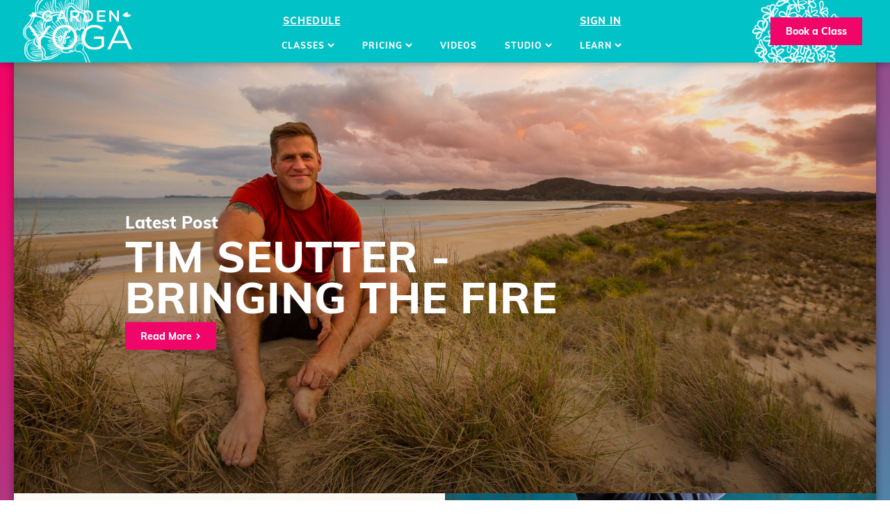

--- FILE ---
content_type: text/html; charset=utf-8
request_url: https://gardenofyoga.com.au/lifestyle-and-philosophy/category/yoga/
body_size: 7553
content:


<!doctype html>
<html lang="en">
  <head>
    <meta http-equiv="X-UA-Compatible" content="IE=edge,chrome=1" />
	<meta charset="utf-8" />
    <meta name="p:domain_verify" content="21fe6f9de2e935ca36ee97902186d905"/>
  <meta name="facebook-domain-verification" content="ggefwg8kqqs1oiwv9zsetndeh7hccg" />
    <link rel="manifest" href="/manifest.json" />
    <link rel="icon" href="/static/img/goy-256.png" sizes="256x256" />
    <link rel="icon" href="/static/img/goy-128.png" sizes="128x128" />
    <link rel="icon" href="/static/img/goy-64.png" sizes="64x64" />
    <link rel="shortcut icon" type="image/png" href="/static/favicon.ico"/>
    <title>Blog - Garden of Yoga</title>
    <meta name="viewport" content="width=device-width, initial-scale=1.0">
      
          
<meta name="description" content="Make a booking with Garden of Yoga."/>
<meta name="title" content="Garden of Yoga - Aerial Yoga, Yoga, Pilates and Meditation" />
<link rel="canonical" href="https://gardenofyoga.com.au/lifestyle-and-philosophy/category/yoga/" />
<meta property="og:locale" content="en_US" />
<meta property="og:type" content="article" />
<meta property="og:title" content="Garden of Yoga " />
<meta property="og:description" content="Yoga, Aerial Yoga, Pilates and Meditation right in the Heart of Northcote" />
<meta property="og:url" content="https://www.gardenofyoga.com.au/lifestyle-and-philosophy/category/yoga/" />
<meta property="og:site_name" content="Garden of Yoga" />

<meta name="twitter:card" content="summary_large_image">
<meta name="twitter:title" content="Garden of Yoga">
<meta name="twitter:description" content="Yoga, Aerial Yoga, Pilates and Meditation right in the Heart of Northcote">

<meta itemprop='url' content='https://www.gardenofyoga.com.au/lifestyle-and-philosophy/category/yoga/'/>
<meta itemprop="name" content="Garden of Yoga">
<meta itemprop='description' content='Yoga, Aerial Yoga, Pilates and Meditation right in the Heart of Northcote' />

<meta property="og:image" content="http://www.gardenofyoga.com.au/static/img/facebook.jpg" />
<meta property="og:image:width" content="1200" />
<meta property="og:image:height" content="630" />
<meta name="twitter:image" content="http://www.gardenofyoga.com.au/static/img/facebook.jpg">
<meta itemprop='image' content='http://www.gardenofyoga.com.au/static/img/facebook.jpg' />

      

      <script src="/static/js/Modernizr-webp.js"></script>

      <!-- Global site tag (gtag.js) - Google Analytics -->
<script async src="https://www.googletagmanager.com/gtag/js?id=UA-34196920-1"></script>
<script>
  window.dataLayer = window.dataLayer || [];
  function gtag(){dataLayer.push(arguments);}
  gtag('js', new Date());

  gtag('config', 'UA-34196920-1');
  
</script>

<!-- Facebook Pixel Code -->
<script>
  !function(f,b,e,v,n,t,s)
  {if(f.fbq)return;n=f.fbq=function(){n.callMethod?
  n.callMethod.apply(n,arguments):n.queue.push(arguments)};
  if(!f._fbq)f._fbq=n;n.push=n;n.loaded=!0;n.version='2.0';
  n.queue=[];t=b.createElement(e);t.async=!0;
  t.src=v;s=b.getElementsByTagName(e)[0];
  s.parentNode.insertBefore(t,s)}(window, document,'script',
  'https://connect.facebook.net/en_US/fbevents.js');
  fbq('init', '342551409897679');
  fbq('track', 'PageView');
</script>
<noscript><img height="1" width="1" style="display:none"
  src="https://www.facebook.com/tr?id=342551409897679&ev=PageView&noscript=1"
/></noscript>
<!-- End Facebook Pixel Code -->
<!-- Hotjar Tracking Code for https://gardenofyoga.com.au -->
<script>
    (function(h,o,t,j,a,r){
        h.hj=h.hj||function(){(h.hj.q=h.hj.q||[]).push(arguments)};
        h._hjSettings={hjid:3663033,hjsv:6};
        a=o.getElementsByTagName('head')[0];
        r=o.createElement('script');r.async=1;
        r.src=t+h._hjSettings.hjid+j+h._hjSettings.hjsv;
        a.appendChild(r);
    })(window,document,'https://static.hotjar.com/c/hotjar-','.js?sv=');
</script>

      
      
      
      
  
      
<style>
    html, body {margin: 0;padding: 0;background-color: #fff;}
    div, span, select, input, textarea {-webkit-box-sizing: border-box;box-sizing: border-box;}
    .navbar {position: fixed;top: 0;height: 110px;width: 100%;background-color: #00c2c7;z-index: 9;}
    .navbar .navbar-container {display: flex;flex-direction: column;align-items: center;justify-content: space-between;}
    .navbar .navbar-container .header-logo{height: auto;width: 130px;margin: 16px 0 8px;}
    .navbar .navbar-container .navbar-nav {display: flex;list-style-type: none;margin: 0 10px;justify-content: space-between;padding: 0;}
    .navbar .navbar-container .navbar-nav li {margin: 0 8px;padding-bottom: 13px;transition: opacity 0.25s;}
    .navbar .navbar-container .navbar-nav li .dropdown-menu {display: none;}
    .navbar .navbar-container .navbar-nav li a{color: white;text-decoration: none;text-transform: uppercase;font-size: 12px;font-weight: bold;letter-spacing: 1px;}
    @media all and (max-width: 320px) {.navbar .navbar-container .navbar-nav li a {font-size: 10px;letter-spacing: 0.5px;}}
    .navbar .navbar-container .navbar-nav li a svg {display: none;height: 10px;width: 10px;}
    .fullpage-nav{display: none;}
    .main-container {padding-top: 110px;}
    .content-wrapper {
        background: rgb(240,6,104);
        background: linear-gradient(145deg, rgba(240,6,104,1) 4%, rgba(0,194,199,1) 56%);
    }
    .content-constraint {
        max-width: 1240px;
        margin-left: auto;
        margin-right: auto;
        background-color: white !important;
        box-shadow: 0 0 10px 2px rgba(0, 0, 0, 0.3);
    }
    .hero {background-size: 100% auto;position: relative;background: #ccc no-repeat;display: flex;justify-content: center;align-items: center;}
    .hero::before {content: " ";position: absolute;height: 100%;width: 100%;left:0;top:0;z-index: 4;}
    .hero.tinted::before {background-image: linear-gradient(to bottom, rgba(0, 0, 0, 0.0), rgba(0, 0, 0, 0.5));}
    .hero::after {content: " ";display: block;padding-bottom: 137%;}
    .hero .left-centered-text{position: absolute;top: 30%;left: 50%;transform: translateX(-50%);}
    .hero .left-centered-text h1{color: white;font-size: 36px;max-width: 15ch;text-transform: uppercase;line-height: 0.96;margin: 10px 0;}
    .hero .left-centered-text h4{color: white;margin: 10px 0 4px;font-size: 24px;}
    @media all and (min-width: 768px) {
        .navbar {height: 90px;}
        .navbar .navbar-container {padding: 0 20px;flex-direction: row;}
        .navbar .navbar-container .header-logo{width: 150px;margin: 0;}
        .main-container {padding-top: 90px;}
        .hero .left-centered-text {top: 50%;left: 50px;transform: translateY(-50%);}
        .hero .left-centered-text.two-thirds-desktop{top: 33%;}
        .hero .left-centered-text h1 {font-size: 58px;}
        .hero::after {content: " ";display: block;padding-bottom: 50%;}
        .parallax {opacity: 0;transition: opacity 0.5s ease-in-out;}
        .navbar .navbar-container .navbar-nav li{margin: 0 4px;}
        .navbar .navbar-container .navbar-nav li a svg {height: 8px;width: 8px;}
    }
    @media all and (min-width: 1024px) {
        .navbar .navbar-container {max-width: 940px;margin: 0 auto;}
        .navbar .navbar-container .navbar-nav li{margin: 0 8px;}
        .navbar .navbar-container .navbar-nav li a svg {height: 10px;width: 10px;}
    }
    @media all and (min-width: 1280px) {
    .navbar .navbar-container {max-width: 1280px;margin: 0 auto;}
    .navbar .navbar-container .navbar-nav li{margin: 0 20px;}
}
</style>
      

      
        <link type="text/css" href="https://gardenofyoga.com.au/ui/assets/css/app.bf8f0da1.css" rel="stylesheet" />
      

      
    
        <style>
            
            .hero {
                background-image: url(https://gardenofyoga.s3.amazonaws.com/images/tim-workshops-header-mobile.width-587.jpg);
            }
            
            @media (-webkit-min-device-pixel-ratio: 2){
                .hero {
                    background-image: url(https://gardenofyoga.s3.amazonaws.com/images/tim-workshops-header-mobile.width-1125.jpg);
                }
            }

            
            @media all and (min-width: 640px) {
                .hero {
                    background-image: url(https://gardenofyoga.s3.amazonaws.com/images/tim-workshops-header-desktop.width-1920.jpg);
                }
                
                @media (-webkit-min-device-pixel-ratio: 2){
                    .hero {
                        background-image: url(https://gardenofyoga.s3.amazonaws.com/images/tim-workshops-header-desktop.width-3840.jpg);
                    }
                }
            }
        </style>
    

      
      

  </head>

  <body class="orange-gradient not-touch-device">
  	
     
    <nav class="navbar" id="navbar">
        <div class="header-image-left"></div>
        <div class="header-image-right"></div>
        <div class="navbar-container">
            <div class="navbar-header">
                <a href="/">
                    <img src="/static/img/svg/logo.svg" alt="Garden of Yoga Logo" class="header-logo"/>
                </a>
            </div>
            <div class="navbar-content">
                <div class="navbar-user">
                    
                        

                        
                            <a href="/signin/?next=/lifestyle-and-philosophy/category/yoga/" class="bold-link">Sign In</a>
                        
                    
                </div>
                <div class="navbar-shop">
                    <a href="/schedule" class="bold-link">Schedule</a>
                </div>
                <div class="navbar-main-menu">
                    
<ul class="nav navbar-nav">

    <li class=" dropdown">
        <a href="/classes/" id="classes-dropdown"  class="dropdown-toggle" id="ddtoggle_4" data-toggle="dropdown" aria-haspopup="true" aria-expanded="false">Classes <svg viewBox="0 0 30 30" xmlns="http://www.w3.org/2000/svg" xmlns:xlink="http://www.w3.org/1999/xlink"><defs><polygon id="a" points="5 1 11.1538462 1 11.1538462 14.8461538 25 14.8461538 25 21 5 21"/></defs><use fill="#fff" transform="rotate(-45 15 11)" xlink:href="#a" fill-rule="evenodd"/></svg></a>
        
        	

	<ul class="dropdown-menu" aria-labelledby="ddtoggle_4">
	
	    <li class="">
	        <a href="/classes/">Classes</a>
	        
	    </li>
	
	    <li class="">
	        <a href="/classes/restorative-aerial-yoga/">Restorative Aerial Yoga</a>
	        
	    </li>
	
	    <li class="">
	        <a href="/classes/aerial-yoga/">Aerial Yoga</a>
	        
	    </li>
	
	    <li class="">
	        <a href="/classes/gentle-yoga/">Gentle Restorative Yoga</a>
	        
	    </li>
	
	    <li class="">
	        <a href="/classes/nurturing-yoga-and-pilates/">Nurturing Yoga and Pilates</a>
	        
	    </li>
	
	    <li class="">
	        <a href="/classes/online-corporate-classes/">Corporate Classes</a>
	        
	    </li>
	
	    <li class="">
	        <a href="/classes/yin-yoga/">Yin &amp; Myofascial Release</a>
	        
	    </li>
	
	    <li class="">
	        <a href="/classes/private-online-classes/">Private Classes</a>
	        
	    </li>
	
	    <li class=" dropdown">
	        <a href="/classes/prices/" class="dropdown-toggle" id="ddtoggle_19" data-toggle="dropdown" aria-haspopup="true" aria-expanded="false">Pricing <span class="caret"></span></a>
	        
	            

	<ul class="dropdown-menu" aria-labelledby="ddtoggle_19">
	
	    <li class="">
	        <a href="/classes/prices/?class_type=classes">Single Class</a>
	        
	    </li>
	
	    <li class="">
	        <a href="/classes/prices/?class_type=passes">Passes</a>
	        
	    </li>
	
	</ul>


	        
	    </li>
	
	</ul>


        
    </li>

    <li class=" dropdown">
        <a href="/classes/prices/" id="prices-dropdown"  class="dropdown-toggle" id="ddtoggle_19" data-toggle="dropdown" aria-haspopup="true" aria-expanded="false">Pricing <svg viewBox="0 0 30 30" xmlns="http://www.w3.org/2000/svg" xmlns:xlink="http://www.w3.org/1999/xlink"><defs><polygon id="a" points="5 1 11.1538462 1 11.1538462 14.8461538 25 14.8461538 25 21 5 21"/></defs><use fill="#fff" transform="rotate(-45 15 11)" xlink:href="#a" fill-rule="evenodd"/></svg></a>
        
        	

	<ul class="dropdown-menu" aria-labelledby="ddtoggle_19">
	
	    <li class="">
	        <a href="/classes/prices/?class_type=classes">Single Class</a>
	        
	    </li>
	
	    <li class="">
	        <a href="/classes/prices/?class_type=passes">Passes</a>
	        
	    </li>
	
	</ul>


        
    </li>

    <li class="">
        <a href="/videos/">Videos</a>
        
    </li>

    <li class="">
        <a href="#" id="more-toggle" >More <svg viewBox="0 0 30 30" xmlns="http://www.w3.org/2000/svg" xmlns:xlink="http://www.w3.org/1999/xlink"><defs><polygon id="a" points="5 1 11.1538462 1 11.1538462 14.8461538 25 14.8461538 25 21 5 21"/></defs><use fill="#fff" transform="rotate(-45 15 11)" xlink:href="#a" fill-rule="evenodd"/></svg></a>
        
    </li>

    <li class=" dropdown">
        <a href="/studio/" id="studio-dropdown"  class="dropdown-toggle" id="ddtoggle_18" data-toggle="dropdown" aria-haspopup="true" aria-expanded="false">Studio <svg viewBox="0 0 30 30" xmlns="http://www.w3.org/2000/svg" xmlns:xlink="http://www.w3.org/1999/xlink"><defs><polygon id="a" points="5 1 11.1538462 1 11.1538462 14.8461538 25 14.8461538 25 21 5 21"/></defs><use fill="#fff" transform="rotate(-45 15 11)" xlink:href="#a" fill-rule="evenodd"/></svg></a>
        
        	

	<ul class="dropdown-menu" aria-labelledby="ddtoggle_18">
	
	    <li class="">
	        <a href="/studio/">Studio</a>
	        
	    </li>
	
	    <li class="">
	        <a href="/studio/teachers/">Teachers</a>
	        
	    </li>
	
	    <li class="">
	        <a href="/studio/frequently-asked-questions/">Questions?</a>
	        
	    </li>
	
	    <li class="">
	        <a href="/studio/contact/">Contact</a>
	        
	    </li>
	
	    <li class="">
	        <a href="/studio/private-sessions/">Group Bookings</a>
	        
	    </li>
	
	    <li class="">
	        <a href="/studio/memberships/">Monthly Memberships</a>
	        
	    </li>
	
	    <li class="">
	        <a href="/studio/shop/">Shop</a>
	        
	    </li>
	
	</ul>


        
    </li>

    <li class=" dropdown">
        <a href="/learn/" id="online-dropdown"  class="dropdown-toggle" id="ddtoggle_45" data-toggle="dropdown" aria-haspopup="true" aria-expanded="false">Learn <svg viewBox="0 0 30 30" xmlns="http://www.w3.org/2000/svg" xmlns:xlink="http://www.w3.org/1999/xlink"><defs><polygon id="a" points="5 1 11.1538462 1 11.1538462 14.8461538 25 14.8461538 25 21 5 21"/></defs><use fill="#fff" transform="rotate(-45 15 11)" xlink:href="#a" fill-rule="evenodd"/></svg></a>
        
        	

	<ul class="dropdown-menu" aria-labelledby="ddtoggle_45">
	
	    <li class="">
	        <a href="/learn/">Learn</a>
	        
	    </li>
	
	    <li class="">
	        <a href="/workshops/">Workshops</a>
	        
	    </li>
	
	    <li class=" dropdown">
	        <a href="/learn/lifestyle-and-philosophy/" class="dropdown-toggle" id="ddtoggle_20" data-toggle="dropdown" aria-haspopup="true" aria-expanded="false">Blog <span class="caret"></span></a>
	        
	            

	<ul class="dropdown-menu" aria-labelledby="ddtoggle_20">
	
	    <li class="">
	        <a href="/learn/lifestyle-and-philosophy/media/">Media</a>
	        
	    </li>
	
	</ul>


	        
	    </li>
	
	    <li class="">
	        <a href="http://podcast.flowartists.com">Podcast</a>
	        
	    </li>
	
	    <li class="">
	        <a href="https://www.youtube.com/channel/UCMZ7jgn1atqOkk6aTsKCs4w">Youtube</a>
	        
	    </li>
	
	    <li class="">
	        <a href="/learn/mentoring-and-support/">Mentoring and Support</a>
	        
	    </li>
	
	    <li class="">
	        <a href="/learn/makarlu-stretch-strengthen-and-massage/">The Makarlu</a>
	        
	    </li>
	
	</ul>


        
    </li>

</ul>
                </div>
            </div>
            <div class="navbar-buttons">
                <a class="btn btn-primary btn-navbar" href="/schedule">
                    Book a Class
                </a>
            </div>

        </div>
        
    </nav>

    <div class="fullpage-nav" id="fullpage-nav">
        <div class="nav-image-right abs fade-late"></div>
        <div class="nav-image-top abs fade-later"></div>
        <div class="nav-image-bottom-right abs fade-latest"></div>
        <div class="nav-image-bottom-left abs fade-late"></div>
        <div class="fullpage-nav-content">
            
<div class="flat-menu full-page no_heading">
    
    
    <ul>
        
        <li class="">
            <a href="/classes/">Classes</a>
            
        </li>
        
        <li class="">
            <a href="/classes/prices/">Pricing</a>
            
        </li>
        
        <li class="">
            <a href="/workshops/">Workshops</a>
            
        </li>
        
        <li class="">
            <a href="/schedule/">Schedule</a>
            
        </li>
        
        <li class="">
            <a href="/studio/">Studio</a>
            
        </li>
        
        <li class="">
            <a href="/studio/teachers/">Teachers</a>
            
        </li>
        
        <li class="">
            <a href="/studio/frequently-asked-questions/">Questions?</a>
            
        </li>
        
        <li class="">
            <a href="/studio/contact/">Contact</a>
            
        </li>
        
        <li class="">
            <a href="/learn/">Learn</a>
            
        </li>
        
        <li class="">
            <a href="/studio/shop/">Shop</a>
            
        </li>
        
        <li class="">
            <a href="/learn/mentoring-and-support/">Mentoring and Support</a>
            
        </li>
        
    </ul>
    
</div>

        </div>
        <div class="mobile-nav-footer">

            <img src="/static/img/svg/menu-close.svg" alt="Garden of Yoga Logo" class="menu-close" id="close-fullpage-menu"/>
        </div>
    </div>



	
    
        
<div class="minicart" id="minicart">
    <a href="/checkout/" class="minicart-inner">
        <span class="minicart-items">Items In Cart: <span id="minicart-count"></span></span>
        <span class="minicart-value"><span id="minicart-value"></span> </span>
    </a>
    <div class="minicart-bottom">

        <a href="/checkout/" class="view-cart-link">View Cart &raquo;</a>
    </div>
</div>
    
    <div class="content-wrapper">
        <div class="content-constraint">
            <div class="main-container" id="main-container">

                

    <div class="blog-index-page-container">
        <div class="hero tinted">
            <div class="mobile-bottom-text left-centered-text">
                <h4>Latest Post</h4>
                <h1 class="blog-title">Tim Seutter - Bringing The Fire</h1>
                <a href="/learn/lifestyle-and-philosophy/tim-seutter-bringing-fire/" class="btn btn-primary btn-hero">Read More <span class="chevron"></span></a>
            </div>
        </div>

       
            <div class="tile-container">
            
                <div class="hover-block tile two-thirds-tile">
                    <a href="/learn/lifestyle-and-philosophy/adrenal-healing-gina-macauley/" class="blocklink"></a>
                    
                    
                    <div class="hover-image">
                        <img src="https://gardenofyoga.s3.amazonaws.com/images/adrenal-healing-website-image.2e16d0ba.fill-960x640.jpg" alt="Adrenal Healing with Gina Macauley" class="blog-image" lazyload="on" srcset="https://gardenofyoga.s3.amazonaws.com/images/adrenal-healing-website-image.2e16d0ba.fill-1920x1280.jpg 2x"/>
                    </div>

                    <div class="text-container">
                        <h2 class="blog-title">
                            <a href="/learn/lifestyle-and-philosophy/adrenal-healing-gina-macauley/">Adrenal Healing with Gina Macauley</a>
                        </h2>
                        <a href="/learn/lifestyle-and-philosophy/adrenal-healing-gina-macauley/" class="btn btn-primary btn-tile">Read More <span class="chevron"></span></a>
                    </div>
                </div>
            
                <div class="hover-block tile two-thirds-tile">
                    <a href="/learn/lifestyle-and-philosophy/my-handstand-journey/" class="blocklink"></a>
                    
                    
                    <div class="hover-image">
                        <img src="https://gardenofyoga.s3.amazonaws.com/images/handstand-desktop.2e16d0ba.fill-960x640.jpg" alt="My Handstand Journey" class="blog-image" lazyload="on" srcset="https://gardenofyoga.s3.amazonaws.com/images/handstand-desktop.2e16d0ba.fill-1920x1280.jpg 2x"/>
                    </div>

                    <div class="text-container">
                        <h2 class="blog-title">
                            <a href="/learn/lifestyle-and-philosophy/my-handstand-journey/">My Handstand Journey</a>
                        </h2>
                        <a href="/learn/lifestyle-and-philosophy/my-handstand-journey/" class="btn btn-primary btn-tile">Read More <span class="chevron"></span></a>
                    </div>
                </div>
            
                <div class="hover-block tile two-thirds-tile">
                    <a href="/learn/lifestyle-and-philosophy/multidimensional-mandalas/" class="blocklink"></a>
                    
                    
                    <div class="hover-image">
                        <img src="https://gardenofyoga.s3.amazonaws.com/images/mandala-desk.2e16d0ba.fill-960x640.jpg" alt="Multidimensional Mandalas" class="blog-image" lazyload="on" srcset="https://gardenofyoga.s3.amazonaws.com/images/mandala-desk.2e16d0ba.fill-1920x1280.jpg 2x"/>
                    </div>

                    <div class="text-container">
                        <h2 class="blog-title">
                            <a href="/learn/lifestyle-and-philosophy/multidimensional-mandalas/">Multidimensional Mandalas</a>
                        </h2>
                        <a href="/learn/lifestyle-and-philosophy/multidimensional-mandalas/" class="btn btn-primary btn-tile">Read More <span class="chevron"></span></a>
                    </div>
                </div>
            
                <div class="hover-block tile two-thirds-tile">
                    <a href="/learn/lifestyle-and-philosophy/the-community-speaks-whats-the-greatest-challenge-facing-the-yoga-community-right-now/" class="blocklink"></a>
                    
                    
                    <div class="hover-image">
                        <img src="https://gardenofyoga.s3.amazonaws.com/images/jo-hanging-desk.2e16d0ba.fill-960x640.jpg" alt="The Community Speaks: What is The Greatest Challenge Facing The Yoga Community Right Now?" class="blog-image" lazyload="on" srcset="https://gardenofyoga.s3.amazonaws.com/images/jo-hanging-desk.2e16d0ba.fill-1920x1280.jpg 2x"/>
                    </div>

                    <div class="text-container">
                        <h2 class="blog-title">
                            <a href="/learn/lifestyle-and-philosophy/the-community-speaks-whats-the-greatest-challenge-facing-the-yoga-community-right-now/">The Community Speaks: What is The Greatest Challenge Facing…</a>
                        </h2>
                        <a href="/learn/lifestyle-and-philosophy/the-community-speaks-whats-the-greatest-challenge-facing-the-yoga-community-right-now/" class="btn btn-primary btn-tile">Read More <span class="chevron"></span></a>
                    </div>
                </div>
            
                <div class="hover-block tile two-thirds-tile">
                    <a href="/learn/lifestyle-and-philosophy/how-do-i-live-teach-and-practice-my-yoga/" class="blocklink"></a>
                    
                    
                    <div class="hover-image">
                        <img src="https://gardenofyoga.s3.amazonaws.com/images/jo-crazy-desk.2e16d0ba.fill-960x640.jpg" alt="How do I live, teach and practice my yoga?" class="blog-image" lazyload="on" srcset="https://gardenofyoga.s3.amazonaws.com/images/jo-crazy-desk.2e16d0ba.fill-1920x1280.jpg 2x"/>
                    </div>

                    <div class="text-container">
                        <h2 class="blog-title">
                            <a href="/learn/lifestyle-and-philosophy/how-do-i-live-teach-and-practice-my-yoga/">How do I live, teach and practice my yoga?</a>
                        </h2>
                        <a href="/learn/lifestyle-and-philosophy/how-do-i-live-teach-and-practice-my-yoga/" class="btn btn-primary btn-tile">Read More <span class="chevron"></span></a>
                    </div>
                </div>
            
            
                <div class="hover-block tile two-thirds-tile">
                    <a href="http://podcast.flowartists.com" target="_blank" class="blocklink"></a>

                    <div class="hover-image">
                        <img src="/static/img/fa-promo.jpg" alt="Rane and Jo Laughing" lazyload="on" class="blog-image" srcset="/static/img/fa-promo%402x.jpg 2x"/>
                    </div>

                    <div class="text-container">
                        <h2 class="blog-title">
                            <a href="http://podcast.flowartists.com" target="_blank">The Flow Artists Podcast</a>
                        </h2>
                        <a href="http://podcast.flowartists.com" target="_blank" class="btn btn-primary btn-tile">Listen Now <span class="chevron"></span></a>
                    </div>
                </div>
            
            </div>

            <ul class="blog-pager">

                  <li class="next">
                      
                  </li>

                  <li class="previous">
                      
                  </li>
            </ul>

       


            </div><!-- /.main-container -->
            
    
<div class="prefooter-blocks">
    
        
        
        <div class="prefooter-block tile hover-block">
            <div class="hover-image">
                
                    <img src="https://gardenofyoga.s3.amazonaws.com/images/mattastic.2e16d0ba.fill-960x640.jpg" srcset="https://gardenofyoga.s3.amazonaws.com/images/mattastic.2e16d0ba.fill-1920x1280.jpg 2x" lazyload="on" class="prefooter-block-background" />
                
            </div>


            <div class="prefooter-block-text">
                <h2>Monthly Memberships Available</h2>
                
                    <p class="prefooter-subheading">From $40 a month!</p>
                
                
                    <div class="prefooter-button-container">
                        <a class="btn btn-primary btn-prefooter-button" href="/studio/memberships/">Learn More <span class="chevron"></span></a>
                    </div>
                
            </div>
            
                <a href="/studio/memberships/" class="blocklink"></a>
            
        </div>
    
        
        
        <div class="prefooter-block tile hover-block">
            <div class="hover-image">
                
                    <img src="https://gardenofyoga.s3.amazonaws.com/images/Intro-pass-image-new.2e16d0ba.fill-960x640.jpg" srcset="https://gardenofyoga.s3.amazonaws.com/images/Intro-pass-image-new.2e16d0ba.fill-1920x1280.jpg 2x" lazyload="on" class="prefooter-block-background" />
                
            </div>


            <div class="prefooter-block-text">
                <h2>Amazing Aerial Intro</h2>
                
                    <p class="prefooter-subheading">3 Aerial Classes for only $75!</p>
                
                
                    <div class="prefooter-button-container">
                        <a class="btn btn-primary btn-prefooter-button" href="https://gardenofyoga.com.au/pass-purchase/amazing-aerial-intro">Buy Now <span class="chevron"></span></a>
                    </div>
                
            </div>
            
                <a href="https://gardenofyoga.com.au/pass-purchase/amazing-aerial-intro" class="blocklink"></a>
            
        </div>
    
</div>
    
<div class="prefooter">
    <div class="prefooter-inner">
        <div class="prefooter-column">
            <h3>Stay In The Flow</h3>
            <p>Subscribe for free tips, videos, events and studio news</p>
            <div id="footer-email-subscribe">
                <footer-subscribe>
                    <div class="footer-subscribe-container">
                        <div class="footer-subscribe-form">
                            <input class="footer-subscribe-email" placeholder="Please Wait..."/>
                            <button class="btn-footer-subscribe">Subscribe</button>
                        </div>
                    </div>
                </footer-subscribe>
            </div>
        </div>
        <div class="prefooter-column">
            <h3>Follow Garden of Yoga</h3>
            <p>The latest news, social and our Flow Artists Podcast</p>
            <div class="social-icons">
                <a href="https://www.facebook.com/gardenofyoga/" target="_blank" title="Visit Garden of Yoga on Facebook">
                    <img src="/static/img/svg/facebook.svg" class="social-icon" alt="Facebook"/>
                </a>
                <a href="https://www.instagram.com/gardenofyoga/" target="_blank" title="Visit Garden of Yoga on Instagram">
                    <img src="/static/img/svg/instagram.svg" class="social-icon" alt="Instagram"/>
                </a>
                <a href="https://twitter.com/josgardenofyoga" target="_blank" title="Visit Garden of Yoga on Twitter">
                    <img src="/static/img/svg/twitter.svg" class="social-icon" alt="Twitter"/>
                </a>
                <a href="https://podcast.flowartists.com" target="_blank" title="Visit The Flow Artists Podcast">
                    <img src="/static/img/svg/apple_podcasts.svg" class="social-icon" alt="Flow Artists Podcast"/>
                </a>
                <a href="https://www.youtube.com/channel/UCMZ7jgn1atqOkk6aTsKCs4w" target="_blank" title="Visit Garden of Yoga on Youtube">
                    <img src="/static/img/svg/youtube.svg" class="social-icon" alt="Youtube"/>
                </a>

            </div>
        </div>
    </div>
</div>

            
                
<footer>
    <div class="abs footer-shape green-shape-grad"></div>
    <div class="abs footer-leaf-left-long"></div>
    <div class="abs footer-flower-right"></div>
    <div class="abs footer-leaf-left leaf-2-white"></div>

    <div class="footer-inner">
        <div class="footer-menus">
            <div class="footer-column">
                
<div class="flat-menu footer-classes with_heading">
    <h4>Classes</h4>
    
    <ul>
        
        <li class="">
            <a href="/classes/aerial-yoga/">Aerial Yoga</a>
            
        </li>
        
        <li class="">
            <a href="/classes/restorative-aerial-yoga/">Restorative Aerial Yoga</a>
            
        </li>
        
        <li class="">
            <a href="/classes/gentle-yoga/">Gentle Restorative Yoga</a>
            
        </li>
        
        <li class="">
            <a href="/classes/nurturing-yoga-and-pilates/">Nurturing Yoga and Pilates</a>
            
        </li>
        
    </ul>
    
</div>

            </div>
            <div class="footer-column">
                <h4 class="mobile-hide">&nbsp;</h4>
                
<div class="flat-menu footer-second no_heading">
    
    
    <ul>
        
        <li class="">
            <a href="/classes/prices/">Pricing</a>
            
        </li>
        
        <li class="">
            <a href="/studio/memberships/">Monthly Memberships</a>
            
        </li>
        
        <li class="">
            <a href="/schedule/">Schedule</a>
            
        </li>
        
        <li class="">
            <a href="/workshops/">Workshops</a>
            
        </li>
        
    </ul>
    
</div>

            </div>
            <div class="footer-column">
                
<div class="flat-menu footer-about with_heading">
    <h4>About Us</h4>
    
    <ul>
        
        <li class="">
            <a href="/studio/teachers/">Teachers</a>
            
        </li>
        
        <li class="">
            <a href="/studio/contact/">Contact</a>
            
        </li>
        
        <li class="">
            <a href="/studio/">Studio</a>
            
        </li>
        
        <li class="">
            <a href="/studio/private-sessions/">Group Bookings</a>
            
        </li>
        
        <li class="">
            <a href="/learn/lifestyle-and-philosophy/media/">Media</a>
            
        </li>
        
        <li class="">
            <a href="/studio/frequently-asked-questions/">Questions?</a>
            
        </li>
        
        <li class="">
            <a href="/terms-conditions/">Terms &amp; Conditions</a>
            
        </li>
        
        <li class="">
            <a href="/privacy-policy/">Privacy Policy</a>
            
        </li>
        
    </ul>
    
</div>

            </div>
            <div class="footer-column">
                
<div class="flat-menu footer-more with_heading">
    <h4>More</h4>
    
    <ul>
        
        <li class="">
            <a href="/learn/">Learn</a>
            
        </li>
        
        <li class="">
            <a href="/videos/">Videos</a>
            
        </li>
        
        <li class="">
            <a href="/learn/lifestyle-and-philosophy/">Blog</a>
            
        </li>
        
        <li class="">
            <a href="https://podcast.flowartists.com">Podcast</a>
            
        </li>
        
        <li class="">
            <a href="/learn/mentoring-and-support/">Mentoring and Support</a>
            
        </li>
        
        <li class="">
            <a href="/learn/makarlu-stretch-strengthen-and-massage/">The Makarlu</a>
            
        </li>
        
    </ul>
    
</div>

            </div>
            <div class="footer-column">
                <h4>Garden of Yoga</h4>
                <p>10 Separation Street</p>
                <p>Northcote, VIC 3070</p>
                <p>Australia</p>
            </div>
        </div>
        <div class="footer-copyright">
            &copy;2026 Garden of Yoga
        </div>
    </div>

</footer>
            
        </div>
    </div><!-- /.content-wrapper -->


    

    
        <!-- /** Still here*/ -->
        <script type="text/javascript" src="https://gardenofyoga.com.au/ui/assets/app.339751de.js" ></script>
    

    
   	<!-- Pagescript goes here -->
  	
  </body>
</html>


--- FILE ---
content_type: text/css
request_url: https://gardenofyoga.com.au/ui/assets/css/app.bf8f0da1.css
body_size: 181795
content:
html{line-height:1.15;-ms-text-size-adjust:100%;-webkit-text-size-adjust:100%}h1{font-size:2em;margin:.67em 0}hr{-webkit-box-sizing:content-box;box-sizing:content-box;height:0;overflow:visible}main{display:block}pre{font-family:monospace,monospace;font-size:1em}a{background-color:transparent}abbr[title]{text-decoration:underline;-webkit-text-decoration:underline dotted;text-decoration:underline dotted}b,strong{font-weight:bolder}code,kbd,samp{font-family:monospace,monospace;font-size:1em}small{font-size:80%}audio,video{display:inline-block}audio:not([controls]){display:none;height:0}img{border-style:none}svg:not(:root){overflow:hidden}button,input,optgroup,select,textarea{margin:0}button{overflow:visible;text-transform:none}[type=button],[type=reset],[type=submit],button{-webkit-appearance:button}::-moz-focus-inner{border-style:none;padding:0}[type=button]:-moz-focusring,[type=reset]:-moz-focusring,[type=submit]:-moz-focusring,button:-moz-focusring{outline:1px dotted ButtonText}fieldset{padding:.35em .75em .625em}input{overflow:visible}legend{-webkit-box-sizing:border-box;box-sizing:border-box;color:inherit;display:table;max-width:100%;padding:0;white-space:normal}progress{display:inline-block;vertical-align:baseline}select{text-transform:none}textarea{overflow:auto}[type=checkbox],[type=radio]{-webkit-box-sizing:border-box;box-sizing:border-box;padding:0}::-webkit-inner-spin-button,::-webkit-outer-spin-button{height:auto}[type=search]{-webkit-appearance:textfield;outline-offset:-2px}::-webkit-search-decoration{-webkit-appearance:none}::-webkit-file-upload-button{-webkit-appearance:button;font:inherit}details,dialog{display:block}dialog{background-color:#fff;border:solid;color:#000;height:-moz-fit-content;height:-webkit-fit-content;height:fit-content;left:0;margin:auto;padding:1em;position:absolute;right:0;width:-moz-fit-content;width:-webkit-fit-content;width:fit-content}dialog:not([open]){display:none}summary{display:list-item}canvas{display:inline-block}[hidden],template{display:none}.purple-gradient{background-image:linear-gradient(354deg,#cf1cae,#c86dd7)}.orange-gradient{background-image:linear-gradient(153deg,#ffb46c,#f57c2c)}.cyan-gradient{background-image:linear-gradient(247deg,#14c4dc,#00c1a7)}.green-gradient{background-image:linear-gradient(117deg,#04e0af,#14cd7a)}.white-background{background-color:#fff}.pattern-2-green{background:url(../img/pattern2-green-grad.07ef6b94.svg) no-repeat;background-size:auto 100%}.pattern-2-orange{background:url(../img/pattern2-orange-grad.4b297b20.svg) no-repeat;background-size:auto 100%}.pattern-2-purple{background:url(../img/pattern2-purple-grad.653986bc.svg) no-repeat;background-size:auto 100%}.webp .flower-2-green{background:url(../img/flower-2-green.95a51ee0.webp) no-repeat;background-size:auto 100%}.no-webp .flower-2-green{background:url(../img/flower-2-green.f4f8bc2d.png) no-repeat;background-size:auto 100%}.webp .flower-3-pink{background:url(../img/flower-3-pink.9e252b89.webp) no-repeat;background-size:100% auto}.no-webp .flower-3-pink{background:url(../img/flower-3-pink.ece4cce9.png) no-repeat;background-size:100% auto}.webp .flower-4c-large{background:url(../img/flower-4c-large.585baed2.webp) no-repeat;background-size:auto 100%}.no-webp .flower-4c-large{background:url(../img/flower-4c.1d7b1a44.svg) no-repeat;background-size:auto 100%}.webp .flower-1a-yellow{background:url(../img/flower-1a-yellow@2x.d9ed0e99.webp) no-repeat;background-size:100% auto}.no-webp .flower-1a-yellow{background:url(../img/flower-1a-yellow.3b50f1f9.svg) no-repeat;background-size:100% auto}.webp .flower-5a-yellow{background:url(../img/flower-5a-yellow.dbc160f7.webp) no-repeat;background-size:100% auto}.no-webp .flower-5a-yellow{background:url(../img/flower-5a-yellow.7b19ca67.svg) no-repeat;background-size:100% auto}.webp .flower-6c{background:url(../img/flower-6c.a27c21b1.webp) no-repeat;background-size:auto 100%}.no-webp .flower-6c{background:url(../img/flower-6c.7869e33a.png) no-repeat;background-size:auto 100%}.webp .leaf-4a{background:url(../img/leaf-4a.ec07a0a9.webp) no-repeat;background-size:auto 100%}.no-webp .leaf-4a{background:url(../img/leaf-4a.10fb81fa.png) no-repeat;background-size:auto 100%}.leaf-3a-purple{background:url(../img/leaf-3a-purple.e4b83f07.svg) no-repeat;background-size:contain}.leaf-3a-pink{background:url(../img/leaf-3a-pink.c307e981.svg) no-repeat;background-size:auto 100%}.leaf-3b-grad{background:url(../img/leaf-3b-gradient.60871f60.svg) no-repeat;background-size:auto 100%}.leaf-3b-purple{background:url(../img/leaf-3b-purple.7e7e5938.svg) no-repeat;background-size:auto 100%}.flower-6a-purple-grad{background:url(../img/flower-6a-purple-grad.2b5a83fd.svg) no-repeat;background-size:auto 100%}.webp .leaf-1-white{background:url(../img/leaf-1-white.15ea5c99.webp) no-repeat;background-size:auto auto}.no-webp .leaf-1-white{background:url(../img/leaf-1.4cd9c38c.png) no-repeat;background-size:100% 100%}.webp .leaf-2-white{background:url(../img/leaf-2-white.ca433fa8.webp) no-repeat;background-size:100% auto}.no-webp .leaf-2-white{background:url(../img/leaf-2-white.00a8beab.svg) no-repeat;background-size:100% auto}.pink-shape{background:url(../img/shape.f90ba49c.svg) no-repeat;background-size:contain}.green-shape-grad{background:url(../img/shape-green-gradient.74c18bcb.svg) no-repeat;background-size:100% 100%}.purple-shape-grad{background:url(../img/shape-purple-grad.3d417e85.svg) no-repeat;background-size:100% 100%}.section-background-image{max-height:700px}.sun-half{background:url(../img/half-sun.e0155148.png) no-repeat;background-size:100% 100%}@font-face{font-family:Muli;font-style:normal;font-weight:300;src:url(../fonts/muli-v11-latin-300.649a40a5.eot);src:local("Muli Light"),local("Muli-Light"),url(../fonts/muli-v11-latin-300.649a40a5.eot?#iefix) format("embedded-opentype"),url(../fonts/muli-v11-latin-300.3d9d9afa.woff2) format("woff2"),url(../fonts/muli-v11-latin-300.812c1a52.woff) format("woff"),url(../fonts/muli-v11-latin-300.75737289.ttf) format("truetype"),url(../img/muli-v11-latin-300.b33de7ab.svg#Muli) format("svg");font-display:fallback}@font-face{font-family:Muli;font-style:normal;font-weight:400;src:url(../fonts/muli-v11-latin-regular.af74ba1d.eot);src:local("Muli Regular"),local("Muli-Regular"),url(../fonts/muli-v11-latin-regular.af74ba1d.eot?#iefix) format("embedded-opentype"),url(../fonts/muli-v11-latin-regular.45e555f9.woff2) format("woff2"),url(../fonts/muli-v11-latin-regular.e40161a9.woff) format("woff"),url(../fonts/muli-v11-latin-regular.93802004.ttf) format("truetype"),url(../img/muli-v11-latin-regular.12e7dd67.svg#Muli) format("svg");font-display:fallback}@font-face{font-family:Muli;font-style:normal;font-weight:800;src:url(../fonts/muli-v11-latin-800.900582ae.eot);src:local("Muli ExtraBold"),local("Muli-ExtraBold"),url(../fonts/muli-v11-latin-800.900582ae.eot?#iefix) format("embedded-opentype"),url(../fonts/muli-v11-latin-800.4ecc03e8.woff2) format("woff2"),url(../fonts/muli-v11-latin-800.7019eda5.woff) format("woff"),url(../fonts/muli-v11-latin-800.66ead8d0.ttf) format("truetype"),url(../img/muli-v11-latin-800.0a716ad9.svg#Muli) format("svg");font-display:fallback}button,html,li,li a{font-family:Muli,Arial}h1{font-size:calc(8.55814px + 5.5814vw)}@media screen and (min-width:1280px){h1{font-size:80px}}@media screen and (max-width:420px){h1{font-size:32px}}h1.video-page-header{font-size:4.375vw;margin:10px 0;line-height:1.05}@media screen and (min-width:1280px){h1.video-page-header{font-size:56px}}@media screen and (max-width:640px){h1.video-page-header{font-size:28px}}@media (min-width:1024px){h1.video-page-header{margin-bottom:12px}}@media (min-width:128px){h1.video-page-header{margin:16px 0}}h2.form-header{font-size:calc(21.06977px + .69767vw);margin-bottom:30px}@media screen and (min-width:1280px){h2.form-header{font-size:30px}}@media screen and (max-width:420px){h2.form-header{font-size:24px}}h2.listing-header{color:#fff;font-size:calc(6.4186px + 4.18605vw);margin:0 0 20px 0}@media screen and (min-width:1280px){h2.listing-header{font-size:60px}}@media screen and (max-width:420px){h2.listing-header{font-size:24px}}@media (min-width:640px){h2.listing-header{margin-top:30px}}@media (min-width:1024px){h2.listing-header{margin-top:50px}}@media (min-width:1280px){h2.listing-header{margin-top:80px}}@media (min-width:640px){h2.listing-header.small-top-margin{margin-top:10px}}@media (min-width:1024px){h2.listing-header.small-top-margin{margin-top:20px}}@media (min-width:1280px){h2.listing-header.small-top-margin{margin-top:30px}}h2.subscriber-header{font-size:calc(6.4186px + 4.18605vw);margin:0 0 20px 0}@media screen and (min-width:1280px){h2.subscriber-header{font-size:60px}}@media screen and (max-width:420px){h2.subscriber-header{font-size:24px}}@media (min-width:640px){h2.subscriber-header{margin-top:6px}}@media (min-width:1024px){h2.subscriber-header{margin:10px 0 20px}}@media (min-width:1280px){h2.subscriber-header{margin:20px 0 20px}}h2.subscriber-header.extra-bottom{margin-bottom:24px}@media (min-width:640px){h2.subscriber-header.extra-bottom{margin-bottom:26px}}@media (min-width:1024px){h2.subscriber-header.extra-bottom{margin:16px 0 40px}}@media (min-width:1280px){h2.subscriber-header.extra-bottom{margin:20px 0 56px}}.heading-over{margin-top:2px}.classes-listing-container h1,.classes-listing-container h4,.pricing-container h1,.pricing-container h4,.schedule-container h1,.schedule-container h4{color:#fff;text-align:center}.classes-listing-container h1,.pricing-container h1,.schedule-container h1{margin:10px 0 0;font-size:calc(26.72093px + 2.2093vw);font-weight:900}@media screen and (min-width:1280px){.classes-listing-container h1,.pricing-container h1,.schedule-container h1{font-size:55px}}@media screen and (max-width:420px){.classes-listing-container h1,.pricing-container h1,.schedule-container h1{font-size:36px}}.classes-listing-container h4,.pricing-container h4,.schedule-container h4{font-size:calc(18.04651px + .46512vw);line-height:1.5;font-weight:400;margin:6px 0 20px}@media screen and (min-width:1280px){.classes-listing-container h4,.pricing-container h4,.schedule-container h4{font-size:24px}}@media screen and (max-width:420px){.classes-listing-container h4,.pricing-container h4,.schedule-container h4{font-size:20px}}.home-page-container h1,.online-page-container h1{color:#fff;margin:10px 0 0;font-size:calc(24.15094px + 3.77358vw);font-weight:900}@media screen and (min-width:1480px){.home-page-container h1,.online-page-container h1{font-size:80px}}@media screen and (max-width:420px){.home-page-container h1,.online-page-container h1{font-size:40px}}.classes-listing-container p{color:#fff}h2,h3,h4,li,p,span{color:#4a4a4a}li,p,span{font-size:calc(12px + .625vw);line-height:1.44}@media screen and (min-width:1280px){li,p,span{font-size:20px}}@media screen and (max-width:640px){li,p,span{font-size:16px}}.home-lead-text,.lead-text{text-align:center}.home-lead-text p,.lead-text p{font-size:calc(18.04651px + .46512vw);line-height:1.5}@media screen and (min-width:1280px){.home-lead-text p,.lead-text p{font-size:24px}}@media screen and (max-width:420px){.home-lead-text p,.lead-text p{font-size:20px}}.home-lead-text p.small,.lead-text p.small{font-size:16px}.class-content-main .lead-text,.lead-text.left-align{text-align:left}a{color:#f00668;text-decoration:none}a:hover{color:#bf0553}a.white{color:#fff}a.white:hover{color:#dedede}span.chevron{display:inline-block;width:9px;height:9px;background:url(../img/chevron-white-right.e70e949f.svg) no-repeat 0 0/100% 100%}span.chevron.black{background:url(../img/chevron-black-right.d82c9a1f.svg) no-repeat 0 0/100% 100%}span.chevron.left{background:url(../img/chevron-white-left.91b43733.svg) no-repeat 0 0/100% 100%}span.chevron.black.left{background:url(../img/chevron-black-left.d46d14a9.svg) no-repeat 0 0/100% 100%}span.chevron.large{width:12px;height:12px;margin-left:-4px}@media (min-width:1024px){span.chevron.large{width:15px;height:15px}}span.chevron.larger{width:14px;height:14px;margin-left:-4px;vertical-align:-2px}@media (min-width:1024px){span.chevron.larger{width:16px;height:16px}}body{overflow-x:hidden}.content-wrapper{background:#f00668;background:linear-gradient(145deg,#f00668 4%,#00c2c7 56%)}.main-container{padding-top:110px}.content-constraint{max-width:1240px;margin-left:auto;margin-right:auto;background-color:#fff!important;-webkit-box-shadow:0 0 10px 2px rgba(0,0,0,.3);box-shadow:0 0 10px 2px rgba(0,0,0,.3)}.video-page .content-constraint{background-color:transparent!important;-webkit-box-shadow:none;box-shadow:none}.featureless-page-container{background-color:#fafafa;min-height:100vh;padding-top:110px}.featureless-page-container.has-footer{min-height:0;padding-bottom:80px}.content-container,.featureless-page-container.white-background{background-color:#fff}.content-container{position:relative}.content-container.no-header{margin-top:30px;margin-bottom:60px}.content-container.transparent{background-color:transparent;color:#fff}.content-container.home-lead-text,.voucher-text-container{padding:30px 20px 40px}@media (min-width:1024px){.content-container.home-lead-text,.voucher-text-container{max-width:850px;min-width:850px}}@media (min-width:1280px){.content-container.home-lead-text,.voucher-text-container{max-width:1080px;min-width:1080px}}.content-container.home-lead-text p,.voucher-text-container p{color:#fff}.voucher-text-container{margin-left:auto;margin-right:auto;padding:0 20px 10px}@media (min-width:1280px){.voucher-text-container{padding:10px 0 20px}}.content-container,.footer-inner{padding:30px 20px}.online-page-container,.pricing-page-container,.sectioned-page-container,.teachers-listing-page-container{overflow:hidden}.flex-two-columns{display:-webkit-box;display:-ms-flexbox;display:flex;-webkit-box-orient:horizontal;-webkit-box-direction:normal;-ms-flex-direction:row;flex-direction:row}.flex-two-columns div{width:50%}.rich-text img{max-width:100%;min-width:100%;height:auto}.responsive-object{position:relative}.responsive-object embed,.responsive-object iframe,.responsive-object object{position:absolute;top:0;left:0;width:100%;height:100%}.header-spacer{margin-top:110px}.top-bottom-padding{padding-top:50px;padding-bottom:50px}.home-content-container{padding-bottom:20px}.subscriber-videos-container{background-color:#fff;padding:10px 20px 40px}.video-slider-container{margin:20px}@media (min-width:640px){.main-container{padding-top:90px}.featureless-page-container{padding-top:80px}.content-container.lead-text{max-width:656px;min-width:656px;margin:0 auto;padding-bottom:0}.content-container.lead-text.bottom-padding{padding-bottom:40px}.content-container{padding:30px 20px 40px}.content-container .class-content-grid{display:grid;grid-gap:20px;grid-template-columns:2fr 1fr}.content-container .class-content-grid .class-intro-text{font-size:larger}.content-container .class-content-grid .class-content-details .class-content-details-inner{border:1px solid #979797;padding:20px}.content-container .class-content-grid .class-content-details .class-content-details-inner.sticky{position:sticky;top:110px}.content-container .class-content-grid .class-content-details .class-content-details-inner.no-border{border:none;padding:0}.rich-text img{min-width:auto}.rich-text img.left{float:left;margin:6px 10px 10px 0;max-width:40%}.rich-text img.right{float:right;margin:6px 0 10px 10px;max-width:40%}.header-spacer{margin-top:90px}.flex-two-columns-tablet-up{display:-webkit-box;display:-ms-flexbox;display:flex;-webkit-box-orient:horizontal;-webkit-box-direction:normal;-ms-flex-direction:row;flex-direction:row;-ms-flex-wrap:wrap;flex-wrap:wrap}.flex-two-columns-tablet-up div{width:50%}}@media (min-width:768px){.video-slider-container{margin:20px auto}}@media (min-width:1024px){#class-scrolled-header ul,.content-container,.footer-inner,.hero-text,.prefooter-inner,.subscriber-videos-container,.video-slider-container{max-width:900px;min-width:900px;margin:0 auto}.video-filters-container{max-width:860px;min-width:860px;margin:0 auto 0 auto}.video-slider-container{margin:30px auto 0;padding-bottom:50px}.subscriber-videos-container{padding-bottom:80px}.content-container.hero-inset{margin-top:-40px;margin-bottom:40px;z-index:5}.content-container.top-margin{margin-top:60px;margin-bottom:40px;padding-top:40px}.content-container.home-lead-text{padding:60px 20px 80px}.home-content-container{padding-bottom:50px}.content-container.no-header{margin-top:50px;margin-bottom:100px}}@media (min-width:1280px){#class-scrolled-header ul,.content-container,.content-container.lead-text,.footer-inner,.hero-text,.prefooter-inner,.subscriber-videos-container,.video-slider-container{max-width:1200px;min-width:1200px;margin:0 auto}.video-filters-container{max-width:1240px;min-width:1240px}.video-slider-container{margin:40px auto 0;padding-bottom:70px}.subscriber-videos-container{padding-bottom:120px}.content-container.lead-text{max-width:960px;min-width:960px}.content-container.home-lead-text{padding:100px 20px 120px}.content-container{padding:40px}.content-container .class-content-grid{grid-gap:40px}.content-container .class-content-grid .class-content-details .class-content-details-inner.sticky{top:120px}.content-container.hero-inset{margin-top:-50px;margin-bottom:50px}.content-container.no-header{margin-top:20px;margin-bottom:60px}.rich-text img.left{margin:6px 20px 20px 0}.rich-text img.right{float:right;margin:6px 0 20px 20px}.home-content-container{padding-bottom:80px}}@media (max-width:640px){.content-container.no-mobile-padding{padding-left:0;padding-right:0}.mobile-padding-only{padding-left:20px;padding-right:20px}}.clearfix:after,.clearfix:before{content:" ";display:table}.fade-enter-active,.fade-leave-active{-webkit-transition:opacity .5s;transition:opacity .5s}.fade-enter,.fade-leave-to{opacity:0}.mobile-only-block{display:none}.capitalize{text-transform:capitalize}.center{text-align:center}.hide{display:none!important}.video-player,.video-player video{width:100%;height:100%}.video-player video{opacity:0;-webkit-transition:opacity .8s;transition:opacity .8s;display:block}.video-player video.show{opacity:1}ul.list-unstyled{list-style-type:none;margin:10px 0;padding-left:0}.relative{position:relative}.abs{position:absolute}.pull-right{float:right}.pull-left{float:left}.upper{text-transform:uppercase!important;letter-spacing:.2px}.justify-center{-webkit-box-pack:center;-ms-flex-pack:center;justify-content:center}.width-100{width:100%!important}.no-top-padding{padding-top:0!important}.no-bottom-padding{padding-bottom:0!important}.no-bottom-margin{margin-bottom:0!important}.no-top-margin{margin-top:0!important}@media (max-width:640px){.mobile-hide{display:none!important}.mobile-only-block{display:block}}@media (max-width:832px){.tablet-portrait-hide{display:none!important}}.home-page-banner{width:100%;padding:20px 24px;text-align:center;color:#fff}@media (min-width:640px){.home-page-banner{padding:24px 20px}}.home-page-banner a,.home-page-banner p{color:#fff;margin:0}.home-page-banner a{text-decoration:underline}.hero{background-size:100% auto}.hero .hero-text{position:absolute;bottom:20px;left:20px}.hero .hero-text h1{color:#fff;width:40%}.hero .left-centered-text{z-index:4}.hero .left-centered-text h1{font-size:calc(14.51163px + 5.11628vw);letter-spacing:.5px}@media screen and (min-width:1280px){.hero .left-centered-text h1{font-size:80px}}@media screen and (max-width:420px){.hero .left-centered-text h1{font-size:36px}}.hero .left-centered-text h1.blog-title{font-size:calc(11.39535px + 3.95349vw);max-width:20ch;margin:6px 0}@media screen and (min-width:1280px){.hero .left-centered-text h1.blog-title{font-size:62px}}@media screen and (max-width:420px){.hero .left-centered-text h1.blog-title{font-size:28px}}.hero .left-centered-text h4{font-size:calc(18.04651px + .46512vw)}@media screen and (min-width:1280px){.hero .left-centered-text h4{font-size:24px}}@media screen and (max-width:420px){.hero .left-centered-text h4{font-size:20px}}.hero .left-centered-text h4.subheading{margin:0 0 16px;max-width:35ch}.hero .left-centered-text h1.has-subheading{margin:0}.hero .centered-text{text-align:center;padding:20px;z-index:4}.hero .video-player{display:none}.hero .btn-play-video{background-image:url([data-uri]);width:50px;height:50px;z-index:6;background-size:100% 100%;position:absolute;left:50%;top:50%;-webkit-transform:translate(-50%,-50%);transform:translate(-50%,-50%)}@media only screen and (-webkit-min-device-pixel-ratio:1.25){.hero .btn-play-video{background-image:url(../img/play-video@2x.cae6db6c.png)}}.hero .btn-play-video:hover{background-image:url([data-uri])}@media only screen and (-webkit-min-device-pixel-ratio:1.25){.hero .btn-play-video:hover{background-image:url(../img/play-video-hover@2x.8705961c.png)}}.hero .btn-show-gallery{position:absolute;left:20px;bottom:40px;z-index:4}.hero .hero-buttons-container{margin-top:20px;text-align:center;position:relative}.hero .hero-buttons-container a{width:80%}@media (min-width:640px){.hero .video-player{display:block;z-index:3}.hero .btn-show-gallery{bottom:20px}.hero .hero-buttons-container{margin-top:30px;width:100%;display:-webkit-box;display:-ms-flexbox;display:flex;-webkit-box-pack:space-evenly;-ms-flex-pack:space-evenly;justify-content:space-evenly}.hero .hero-buttons-container a.btn-home{width:200px}@supports (-ms-ime-align:auto){.hero .hero-buttons-container{-webkit-box-pack:center;-ms-flex-pack:center;justify-content:center}.hero .hero-buttons-container a.btn-home{margin:0 20px}}.hero:after{content:" ";display:block;padding-bottom:50%}}@media (min-width:1024px){.hero .hero-text{bottom:40px;left:50%;-webkit-transform:translateX(-50%);transform:translateX(-50%)}.hero .left-centered-text{left:100px}.hero .btn-play-video{width:40px;height:40px}.hero #gallery-modal-container{position:absolute;left:0;bottom:20px;width:100%}.hero #gallery-modal-container .gallery-button-container{width:900px;margin:0 auto;z-index:8;position:relative}.hero #gallery-modal-container .gallery-button-container .btn-show-gallery{position:static}.hero .hero-buttons-container{margin-top:40px}.hero .hero-buttons-container a.btn-home{width:210px}}@media (min-width:1280px){.hero .hero-text{bottom:60px}.hero .left-centered-text{left:160px}.hero .left-centered-text h1{letter-spacing:1px}.hero .btn-play-video{width:50px;height:50px}.hero #gallery-modal-container .gallery-button-container{width:1200px}}@media (min-width:1480px){.hero .hero-text{bottom:120px}.hero .left-centered-text{left:220px}}@media (max-width:640px){.hero .mobile-bottom-text{bottom:40px;left:20px;top:auto;-webkit-transform:none;transform:none}.hero .mobile-centered-text{width:100%;top:50%;-webkit-transform:translate(-50%,-50%);transform:translate(-50%,-50%);padding:0 20px;text-align:center}.hero .mobile-centered-text h1{margin:8px auto 16px}.hero .mobile-centered-text .btn{width:66%}.hero .mobile-centered-text h1.has-subheading{margin:10px auto 6px}.hero .mobile-centered-text.has-video{top:20%;-webkit-transform:translateX(-50%);transform:translateX(-50%)}.hero .lower-button .btn-play-video{top:75%}}@media (max-width:640px) and (max-width:320px){.hero .lower-button .btn-play-video{top:85%}}.stripe-element-form{height:40px;border-bottom:1px solid #939393}.input::-webkit-input-placeholder{color:#4a4a4a;opacity:1}.input:-ms-input-placeholder{color:#4a4a4a;opacity:1}.item-loading{width:100%;display:-webkit-box;display:-ms-flexbox;display:flex;-webkit-box-align:center;-ms-flex-align:center;align-items:center;-webkit-box-pack:center;-ms-flex-pack:center;justify-content:center;height:150px}.item-loading .loading-spinner{width:50px;height:50px;background-image:url(../img/loading-ring.75440081.svg);background-repeat:no-repeat;background-size:100% 100%}.item-loading .loading-spinner.dark{background-image:url(../img/loading-ring-dark.52758301.svg)}input,select{width:100%;height:50px;border:1px solid #bebebe;color:#939393;font-size:16px;padding:0 10px}input[type=radio]{height:16px;width:16px;margin:0 6px 0 0}.field-price_tier ul{padding-left:0}.field-price_tier ul li{list-style-type:none;margin-bottom:4px}.field-price_tier ul li label{font-size:16px;line-height:20px}.checkbox-container{display:-webkit-box;display:-ms-flexbox;display:flex;margin:-8px 0 16px}.checkbox-container .checkbox-label{font-size:14px;margin-left:6px}input.checkbox{width:auto;height:auto}.field-subscribe{display:-webkit-box;display:-ms-flexbox;display:flex;-webkit-box-pack:center;-ms-flex-pack:center;justify-content:center;padding-top:4px}.field-subscribe span{font-size:13px;color:#7a7a7a}select{-webkit-appearance:none;-webkit-border-radius:0;background:#fff url(../img/chevron-black-down.fdfcbdb8.svg) 97% 50%/16px 16px no-repeat}.is-valid select{border:1px solid #4bb543;color:#4bb543}.has-error select{border:1px solid #f00668;color:#f00668}input.error,input.is-valid{border:1px solid red;color:red;background-image:url(../img/cross-circle-o.f7470e4c.svg);background-repeat:no-repeat;background-position:98% 50%;background-size:30px 30px}input.is-valid{border:1px solid #15b249;color:#15b249;background-image:url(../img/check-circle-o.640d77ca.svg)}.fake-button,button{background-color:#f00668;color:#fff;height:50px;font-size:20px;font-weight:800;border:1px solid #f00668}.fake-button:hover{color:#fff;background-color:#bf0553}button:disabled,button:disabled:hover{background-color:#939393;border:1px solid #939393}button:hover{background-color:#bf0553;border:1px solid #bf0553}.contact-form-container{margin:30px 0}@media (min-width:640px){.contact-form-container{max-width:540px;margin:40px auto 30px}}@media (min-width:1024px){.contact-form-container{max-width:900px;margin:50px auto 30px}}.booking-form-container,.narrow-form-container{background-color:#fff;max-width:500px;text-align:center;margin:0 auto;padding:20px}@media (min-width:640px){.booking-form-container,.narrow-form-container{margin:40px auto 20px;padding:6px 40px 20px}}.booking-form-container{text-align:left;max-width:600px;margin-bottom:50px}.booking-form-container h4{font-size:18px;font-weight:800;margin:10px 0 2px}.booking-form-container h2{font-size:36px;font-weight:800;margin:0 0 16px;color:#d42082}.booking-form-container p,.booking-form-container span{font-size:16px}.booking-form-container p.small{font-size:14px;margin:4px 0}.booking-form-container p.smallprint{font-size:13px;color:#7a7a7a;line-height:1.25}.booking-form-container .checkbox label,.booking-form-container .subscribe-checkbox label{display:-webkit-box;display:-ms-flexbox;display:flex;-webkit-box-pack:center;-ms-flex-pack:center;justify-content:center}.booking-form-container .checkbox label input,.booking-form-container .subscribe-checkbox label input{width:auto;height:auto}.booking-form-container .checkbox label span,.booking-form-container .subscribe-checkbox label span{font-size:13px;color:#7a7a7a}.form-type-stripe .checkbox label{-webkit-box-pack:left;-ms-flex-pack:left;justify-content:left;-webkit-box-align:center;-ms-flex-align:center;align-items:center;margin:10px 0}.form-type-stripe .checkbox label span{font-size:16px;color:#4a4a4a}.form-type-stripe .field-card_expiry_month{display:-webkit-box;display:-ms-flexbox;display:flex}.form-type-stripe .field-card_expiry_month select{width:50%}.form-type-stripe .field-card_expiry_month .card-expiry-month{border-right:none}.payment-actions-container{margin:20px 0 30px}.post-form-content{padding-bottom:60px}.signin-buttons-register{margin-top:22px}div.form-group-textarea{border:1px solid #979797;font-size:16px;font-weight:300;position:relative;margin-bottom:20px;display:-webkit-box;display:-ms-flexbox;display:flex;-webkit-box-orient:vertical;-webkit-box-direction:reverse;-ms-flex-direction:column-reverse;flex-direction:column-reverse;padding:3px}div.form-group-textarea textarea{width:100%;border:none;padding-left:7px;font-size:16px;margin:0}div.form-group-textarea textarea.has-content,div.form-group-textarea textarea:focus{outline:none}div.form-group-textarea textarea+label{display:block;padding:0;margin:2px 0 0 10px;width:80%}div.form-group-textarea textarea.has-content,div.form-group-textarea textarea:focus{padding:4px 10px 10px 10px;color:#4a4a4a}div.form-group-textarea textarea+label>span{margin:0;color:#939393;font-size:12px;text-transform:uppercase}div.standard-form-group{margin-bottom:10px}div.standard-form-group input,div.standard-form-group textarea{border:1px solid #979797;width:100%;color:#4a4a4a;margin-top:4px;font-size:16px;padding:0 10px}div.standard-form-group input[type=checkbox]{width:auto;height:auto}div.standard-form-group label{color:#4a4a4a;width:100%;font-size:12px;margin-bottom:6px;text-transform:uppercase;line-height:1}div.standard-form-group .checkbox-field{margin-bottom:10px}div.standard-form-group span.lbl{font-size:12px;text-transform:uppercase}div.form-group-moving{border:1px solid #979797;font-weight:300;margin:0 0 20px;height:50px;color:#939393;-webkit-transition:padding-top .2s ease,margin-top .2s ease;transition:padding-top .2s ease,margin-top .2s ease;overflow:hidden;line-height:50px}div.form-group-moving,div.form-group-moving input{font-size:16px;width:100%;background-color:transparent}div.form-group-moving input{border:none;padding-left:10px;margin:0}div.form-group-moving input.has-content,div.form-group-moving input:focus{outline:none}div.form-group-moving label.form-required:after{background-image:none;content:none;width:0;height:0}div.form-group-moving input+label{display:block;font-weight:300;position:relative;white-space:nowrap;padding:0;margin:0;width:10%;-webkit-transition:width .4s ease;transition:width .4s ease;height:0;width:80%}div.form-group-moving input.has-content,div.form-group-moving input:focus{padding:29px 10px 10px 10px;color:#4a4a4a}div.form-group-moving input.has-content+label>span,div.form-group-moving input:focus+label>span{top:-52px;font-size:12px;color:#4a4a4a;text-transform:uppercase}div.form-group-moving input+label>span{margin:0;position:absolute;color:#939393;font-size:18px;top:-32px;left:10px;text-transform:capitalize;-webkit-transition:top .2s ease,font-size .2s ease,color .2s ease;transition:top .2s ease,font-size .2s ease,color .2s ease}div.form-group-moving.has-focus,div.form-group-textarea.has-focus{border:1px solid #14c4dc;-webkit-box-shadow:inset 0 0 3px 1px #14c4dc;box-shadow:inset 0 0 3px 1px #14c4dc}div.form-group-moving.has-error{border:1px solid #f00668;-webkit-box-shadow:none;box-shadow:none;background:url(../img/form_error.e0d3f8f5.svg) 98% 50%/28px 28px no-repeat;margin-bottom:4px}div.form-group-moving.has-error input{color:#f00668;border:none}div.form-group-moving.has-error input+label>span{color:#f00668}div.form-group-moving.is-valid{border:1px solid #4bb543;-webkit-box-shadow:none;box-shadow:none}div.form-group-moving.is-valid input{color:#4bb543;border:none}div.form-group-moving.is-valid input+label>span{color:#4bb543}div.form-group-moving.is-valid.mastercard{background:url(../img/mastercard.8e8d0718.svg) 98% 50%/28px 28px no-repeat}div.form-group-moving.is-valid.visa{background:url(../img/visa.acbb45dd.svg) 98% 50%/28px 28px no-repeat}div.form-group-moving.is-valid.allpay{background-image:url(../img/allpay.4ab6d405.svg)}div.form-group-moving.is-valid.american-express{background-image:url(../img/amex.fb803771.svg)}div.form-group-moving.is-valid.diners-club{background-image:url(../img/diners.48148d1d.svg)}div.form-group-moving.is-valid.discover{background-image:url(../img/visa.acbb45dd.svg)}div.form-group-moving.is-valid.maestro{background-image:url(../img/maestro.169d8d05.svg)}.moving-input-with-button{display:-webkit-box;display:-ms-flexbox;display:flex;margin:4px 0}.moving-input-with-button a.btn,.moving-input-with-button button{width:180px;margin-left:-3px;border:1px solid #f00668;height:50px;line-height:50px}p.errornote{margin:0 0 22px}.error-block p,p.errornote{color:#f00668;font-size:14px}.error-block p{text-align:left;margin:4px 0 16px 2px}.error-block.hidden{display:none}.error-block-spacer{margin:14px 0 10px}.forgot-password{font-size:14px;margin-bottom:6px}a.delete-friend{position:absolute;top:0;right:0}button.disabled,input[disabled=disabled][type=submit]{background-color:#6a6a6a}a.btn.spinning,button.spinning{padding-right:40px;position:relative}a.btn.spinning:after,button.spinning:after{-webkit-box-shadow:0 0 0 1px #080808;box-shadow:0 0 0 1px #080808;border-radius:50%}a.btn.spinning:after,a.btn.spinning:before,button.spinning:after,button.spinning:before{content:"";right:16px;top:50%;width:0;height:0;position:absolute;-webkit-animation:rotate360 .9s linear infinite,exist .1s ease forwards;animation:rotate360 .9s linear infinite,exist .1s ease forwards}a.btn.spinning:before,button.spinning:before{border-radius:50%;border:2px solid #000;border-right:3px solid #eaeaea}@-webkit-keyframes rotate360{to{-webkit-transform:rotate(1turn);transform:rotate(1turn)}}@keyframes rotate360{to{-webkit-transform:rotate(1turn);transform:rotate(1turn)}}@-webkit-keyframes exist{to{width:15px;height:15px;margin:-8px 5px 0 0}}@keyframes exist{to{width:15px;height:15px;margin:-8px 5px 0 0}}.btn{display:inline-block;text-align:center;text-transform:none;-webkit-font-smoothing:antialiased;-moz-osx-font-smoothing:grayscale;text-shadow:none}.btn,.btn:hover{text-decoration:none}.btn-primary{height:40px;line-height:40px;background-color:#f00668;color:#fff;border:none;padding:0 22px;-webkit-box-sizing:border-box;box-sizing:border-box;font-size:14px;font-weight:800;cursor:pointer}.btn-wide{height:46px;line-height:46px;padding:0 40px;text-transform:uppercase}.btn-pricing-types{height:36px;line-height:36px;padding:0 10px}.btn-dark{color:#fff;background-color:#4a4a4a}.btn-dark:hover{color:#fff;background-color:#979797}.btn-primary:hover{background-color:#bf0553;color:#fff;cursor:pointer}.btn-white{color:#4a4a4a;background-color:#fff}.btn-white:hover{background-color:#979797;color:#fff}.btn-tile{height:35px;line-height:35px}.btn-signin,.btn-social-login{width:100%;font-size:16px;margin:4px 0 2px;height:50px;line-height:50px}.btn-social-login{background-color:#14c4dc;margin-bottom:10px}.btn-social-login:hover{background-color:#14a5b9}.btn-prefooter-button{width:150px;height:34px;line-height:34px}.btn-grid,.btn-make-booking,.btn-payment-form,.btn-payment-option{height:40px;line-height:40px;padding:0 16px;font-size:16px;margin:10px 0}.btn-grid,.btn-payment-form,.btn-payment-option{margin-top:0;width:80%}.btn-payment-option{background-color:#fff;color:#4a4a4a;border:1px solid #f00668;text-transform:none;font-size:14px;margin-bottom:20px}.btn-payment-option:hover{background-color:#f00668}.btn-section-link{position:relative;z-index:5}.btn-closed,.btn-closed:hover{cursor:default;background-color:#4a4a4a}.button-spacer-container{margin:10px 0}@media (min-width:640px){.button-spacer-container{margin:16px 0 16px}}@media (min-width:1024px){.button-spacer-container{margin:20px 0 20px}}@media (min-width:1280px){.button-spacer-container{margin:30px 0 40px}}@media (min-width:640px){.btn-grid,.btn-payment-form,.btn-payment-option{width:240px;margin-bottom:0}}@media (min-width:1024px){.btn-prefooter-button{width:200px;height:40px;line-height:40px}.btn-grid,.btn-make-booking,.btn-payment-form,.btn-payment-option{height:50px;line-height:50px;padding:0 24px;margin:20px 0}.btn-grid,.btn-payment-form,.btn-payment-option{margin-top:0;width:250px}.btn-header{height:44px;line-height:44px;padding:0 36px;font-size:16px}}@media (max-width:640px){.btn-navbar{display:none}}.btn-full-width{width:100%}ul.navbar-nav:hover>li:not(:hover){opacity:.75}.webp .header-image-left{background:url(../img/flower-1b.9a82e7fd.webp) no-repeat}.no-webp .header-image-left{background:url(../img/flowers-1b.67750fab.png) no-repeat}.webp .header-image-right{background:url(../img/flower-4c.964b8707.webp) no-repeat}.no-webp .header-image-right{background:url(../img/flowers-4c.a89145ed.png) no-repeat}.navbar{height:110px;background-color:#00c2c7;-webkit-transition:-webkit-transform .4s ease-out .4s;transition:-webkit-transform .4s ease-out .4s;transition:transform .4s ease-out .4s;transition:transform .4s ease-out .4s,-webkit-transform .4s ease-out .4s;-webkit-box-shadow:0 0 10px 2px rgba(0,0,0,.3);box-shadow:0 0 10px 2px rgba(0,0,0,.3);position:relative;position:fixed;opacity:1}.navbar .header-image-left,.navbar .header-image-right{position:absolute;z-index:11;opacity:.65}.navbar .header-image-left{background-size:auto 100%;height:95px;top:-16px;left:-10px;width:100px;opacity:.6}.navbar .header-image-right{background-size:auto 100%;height:95px;top:-23px;right:-20px;width:95px;opacity:.6}.navbar .navbar-container{position:relative}.navbar .navbar-container a.bold-link{color:#fff;font-size:14px;font-weight:900;letter-spacing:1px;text-transform:uppercase;margin:16px 4px;display:block;text-decoration:underline;-webkit-text-decoration-color:#fff;text-decoration-color:#fff}.navbar .navbar-container .navbar-user{position:absolute;right:30px;top:6px;z-index:12;height:50px}.navbar .navbar-container .navbar-shop{position:absolute;left:26px;top:6px;z-index:12;height:50px}.navbar .navbar-container .navbar-nav li a{color:#fff}.navbar .navbar-container .navbar-nav li a#more-toggle svg{display:inline-block}.navbar .navbar-container .navbar-nav li .dropdown-menu{display:none}.navbar .navbar-container .navbar-nav li.show,.navbar .navbar-container .navbar-nav li:hover{padding-bottom:8px;border-bottom:5px solid #f2e711}.navbar .navbar-container .navbar-buttons{display:none;z-index:12}.navbar .navbar-user ul.user-nav{list-style-type:none;padding:0;width:auto;height:auto;margin:16px 0}.navbar .navbar-user ul.user-nav li{position:relative;border-bottom:none}.navbar .navbar-user ul.user-nav li a{color:#fff;text-transform:uppercase;font-size:14px;font-weight:900;letter-spacing:1px;text-decoration:underline}.navbar .navbar-user ul.user-nav li a svg{width:10px;height:10px}.navbar .navbar-user ul.user-nav li ul{display:none;position:absolute;margin-left:-60%;margin-top:15px;background-color:#fff;list-style-type:none;padding:10px 20px;width:120px;-webkit-box-shadow:0 0 10px 2px rgba(0,0,0,.3);box-shadow:0 0 10px 2px rgba(0,0,0,.3)}.navbar .navbar-user ul.user-nav li ul li{padding:4px 0}.navbar .navbar-user ul.user-nav li ul li a{font-size:14px;color:#4a4a4a}.navbar .navbar-user ul.user-nav li ul li a:hover{color:#000;text-decoration:underline}.navbar .navbar-user ul.user-nav li.dropdown.show,.navbar .navbar-user ul.user-nav li.dropdown:hover{opacity:1}.navbar .navbar-user ul.user-nav li.dropdown.show ul.dropdown-menu,.navbar .navbar-user ul.user-nav li.dropdown:hover ul.dropdown-menu{display:-webkit-box;display:-ms-flexbox;display:flex;-webkit-box-orient:vertical;-webkit-box-direction:normal;-ms-flex-direction:column;flex-direction:column}.navbar .navbar-user ul.user-nav li.dropdown.show ul.dropdown-menu li ul,.navbar .navbar-user ul.user-nav li.dropdown:hover ul.dropdown-menu li ul{display:block}.navbar .navbar-user ul.user-nav li.dropdown.show ul.dropdown-menu:after,.navbar .navbar-user ul.user-nav li.dropdown:hover ul.dropdown-menu:after{bottom:100%;left:50%;content:" ";height:0;width:0;position:absolute;pointer-events:none;border:solid transparent;border-color:hsla(0,0%,100%,0);border-bottom-color:#fff;border-width:14px;margin-left:-14px;-webkit-box-sizing:content-box;box-sizing:content-box}.navbar .client-navbar{height:100vh;background-color:#ffb46c;background-image:linear-gradient(153deg,#ffb46c,#f57c2c);-webkit-box-shadow:0 6px 10px 2px rgba(0,0,0,.3);box-shadow:0 6px 10px 2px rgba(0,0,0,.3);position:fixed;display:block;top:0;width:100%;right:0;-webkit-transform:translate3d(720px,0,0);transform:translate3d(720px,0,0);-webkit-transition:all .5s cubic-bezier(.685,.0473,.346,1);transition:all .5s cubic-bezier(.685,.0473,.346,1);z-index:1000;max-height:none!important;color:#fff;overflow:hidden}.navbar .client-navbar .client-menu-image-left{position:absolute;bottom:110px;left:-100px;height:240px;width:240px;z-index:9;opacity:.5}.navbar .client-navbar .client-menu-image-right{position:absolute;bottom:-25px;right:-10px;height:240px;width:200px;z-index:9;opacity:.9}.navbar .client-navbar a.close-client-navbar{float:right;font-size:14px;text-transform:uppercase;font-weight:800;padding:12px 16px;color:#fff}.navbar .client-navbar .client-navbar-inner{margin-top:50px;padding:0 20px;height:100%}.navbar .client-navbar .client-navbar-inner ul{height:100%;list-style-type:none;padding:0;margin:0;display:-webkit-box;display:-ms-flexbox;display:flex;-webkit-box-orient:vertical;-webkit-box-direction:normal;-ms-flex-direction:column;flex-direction:column;-webkit-box-align:left;-ms-flex-align:left;align-items:left;-webkit-box-pack:start;-ms-flex-pack:start;justify-content:start;margin-top:10px}.navbar .client-navbar .client-navbar-inner ul li{margin:0 10px;font-size:18px;padding:14px 10px;border-top:1px solid #fff;font-weight:800;z-index:10}.navbar .client-navbar .client-navbar-inner ul li a{padding:4px 0;font-size:18px;font-weight:700;color:#fff;opacity:1;-webkit-transition:opacity .25s;transition:opacity .25s;text-transform:none;letter-spacing:1px;line-height:1}.navbar .client-navbar .client-navbar-inner ul li a:hover{opacity:.8}.navbar .client-navbar.open{-webkit-transform:translateZ(0);transform:translateZ(0)}#navbar.hide-for-modal{opacity:0;z-index:-1;-webkit-transition:opacity .25s ease-in;transition:opacity .25s ease-in}.is-authenticated .navbar{-webkit-box-shadow:none;box-shadow:none}.navbar.slide-up{-webkit-transform:translateY(-180px);transform:translateY(-180px);-webkit-transition:-webkit-transform .4s ease-out;transition:-webkit-transform .4s ease-out;transition:transform .4s ease-out;transition:transform .4s ease-out,-webkit-transform .4s ease-out}.main-container{-webkit-transition:padding-top .4s ease-out;transition:padding-top .4s ease-out}.main-container.video-playing{padding-top:0}.webp .client-navbar .nav-image-top,.webp .fullpage-nav .nav-image-top{background:url(../img/flower-2-green.95a51ee0.webp) no-repeat;background-size:auto 100%}.webp .client-navbar .client-menu-image-left,.webp .client-navbar .nav-image-right,.webp .fullpage-nav .client-menu-image-left,.webp .fullpage-nav .nav-image-right{background:url(../img/flower-4c.964b8707.webp) no-repeat;background-size:auto 100%}.webp .client-navbar .nav-image-bottom-left,.webp .fullpage-nav .nav-image-bottom-left{background:url(../img/flower-1a.eadbeb00.webp) no-repeat;background-size:auto 100%}.webp .client-navbar .client-menu-image-right,.webp .client-navbar .nav-image-bottom-right,.webp .fullpage-nav .client-menu-image-right,.webp .fullpage-nav .nav-image-bottom-right{background:url(../img/flower-2-white.bda5038d.webp) no-repeat;background-size:auto 100%}.no-webp .client-navbar .nav-image-top,.no-webp .fullpage-nav .nav-image-top{background:url(../img/flower-2-green.f4f8bc2d.png) no-repeat;background-size:auto 100%}.no-webp .client-navbar .client-menu-image-left,.no-webp .client-navbar .nav-image-right,.no-webp .fullpage-nav .client-menu-image-left,.no-webp .fullpage-nav .nav-image-right{background:url(../img/flowers-4c.a89145ed.png) no-repeat;background-size:auto 100%}.no-webp .client-navbar .nav-image-bottom-left,.no-webp .fullpage-nav .nav-image-bottom-left{background:url(../img/flower-1a@2x.9f893eb3.png) no-repeat;background-size:auto 100%}.no-webp .client-navbar .client-menu-image-right,.no-webp .client-navbar .nav-image-bottom-right,.no-webp .fullpage-nav .client-menu-image-right,.no-webp .fullpage-nav .nav-image-bottom-right{background:url(../img/flower-2-white.63356d21.png) no-repeat;background-size:auto 100%}.fullpage-nav{display:block;width:100%;height:100vh;position:fixed;top:0;left:0;overflow:hidden;background-color:#00c2c7;z-index:10;-webkit-transform:translateY(-100vh);transform:translateY(-100vh);-webkit-transition:-webkit-transform .4s ease-in;transition:-webkit-transform .4s ease-in;transition:transform .4s ease-in;transition:transform .4s ease-in,-webkit-transform .4s ease-in}.fullpage-nav .fade-late,.fullpage-nav .fade-later,.fullpage-nav .fade-latest{opacity:0;-webkit-transition:opacity .5s ease-in-out;transition:opacity .5s ease-in-out}.fullpage-nav .nav-image-right{height:180px;top:-30px;right:-50px;width:180px}.fullpage-nav .nav-image-top{height:150px;top:-60px;right:60px;width:150px}.fullpage-nav .nav-image-bottom-right{height:35%;width:45%;bottom:10px;right:-30px}.fullpage-nav .nav-image-bottom-left{height:300px;width:300px;bottom:-200px;left:-90px}.fullpage-nav .flat-menu.full-page ul{margin:50px 0 20px 40px;padding:0;list-style-type:none}.fullpage-nav .flat-menu.full-page ul li a{color:#fff;text-decoration:none;font-size:18px;font-weight:800;text-transform:uppercase;line-height:2.78;letter-spacing:1px}.fullpage-nav .mobile-nav-footer{position:absolute;bottom:0;left:0;text-align:center;height:70px;width:100%}.fullpage-nav .fullpage-nav-content,.fullpage-nav .mobile-nav-footer{opacity:0;-webkit-transition:opacity .4s ease-in-out .8s;transition:opacity .4s ease-in-out .8s}.fullpage-nav.show{display:block;-webkit-transform:translateY(0);transform:translateY(0);-webkit-transition:-webkit-transform .4s ease-in .4s;transition:-webkit-transform .4s ease-in .4s;transition:transform .4s ease-in .4s;transition:transform .4s ease-in .4s,-webkit-transform .4s ease-in .4s}.fullpage-nav.show .fade-late,.fullpage-nav.show .fade-later,.fullpage-nav.show .fade-latest{opacity:.8;-webkit-transition:opacity .5s ease-in-out .8s;transition:opacity .5s ease-in-out .8s}.fullpage-nav.show .fade-later{-webkit-transition:opacity .5s ease-in-out 1s;transition:opacity .5s ease-in-out 1s}.fullpage-nav.show .fade-latest{-webkit-transition:opacity .5s ease-in-out 1.15s;transition:opacity .5s ease-in-out 1.15s}.fullpage-nav.show .fullpage-nav-content,.fullpage-nav.show .mobile-nav-footer{opacity:1;-webkit-transition:opacity .5s ease-in-out .8s;transition:opacity .5s ease-in-out .8s}@media (min-width:768px){.navbar{height:90px}.navbar .header-image-left{display:none}.navbar .header-image-right{right:0}.navbar .navbar-container{padding:0 20px;-webkit-box-orient:horizontal;-webkit-box-direction:normal;-ms-flex-direction:row;flex-direction:row}.navbar .navbar-container .header-logo{width:130px}.navbar .navbar-container .navbar-user{right:10px}.navbar .navbar-container .navbar-shop{left:12px}.navbar .navbar-container .navbar-content{position:relative;padding-top:49px}.navbar .navbar-container .navbar-nav li.dropdown{position:relative;border-bottom:none}.navbar .navbar-container .navbar-nav li.dropdown ul{position:absolute;margin-left:-9%;margin-top:15px;background-color:#fff;list-style-type:none;padding:20px 10px 20px;width:250px;-webkit-box-shadow:0 0 10px 2px rgba(0,0,0,.3);box-shadow:0 0 10px 2px rgba(0,0,0,.3)}.navbar .navbar-container .navbar-nav li.dropdown ul li{padding:4px 0;margin:0 6px}.navbar .navbar-container .navbar-nav li.dropdown ul li a{font-size:14px;color:#4a4a4a}.navbar .navbar-container .navbar-nav li.dropdown ul li a:hover{color:#000;text-decoration:underline}.navbar .navbar-container .navbar-nav li.dropdown ul li ul{position:static;margin:0 0 0;padding:0;width:auto;-webkit-box-shadow:none;box-shadow:none}.navbar .navbar-container .navbar-nav li.dropdown ul li ul li{margin:0;padding:4px 0}.navbar .navbar-container .navbar-nav li.dropdown ul li li.dropdown{margin-top:20px}.navbar .navbar-container .navbar-nav li.dropdown ul li ul.dropdown-menu:after{content:none!important}.navbar .navbar-container .navbar-nav li.dropdown ul li.show,.navbar .navbar-container .navbar-nav li.dropdown ul li:hover{border-bottom:none}.navbar .navbar-container .navbar-nav li.dropdown a#classes-dropdown svg,.navbar .navbar-container .navbar-nav li.dropdown a#online-dropdown svg,.navbar .navbar-container .navbar-nav li.dropdown a#prices-dropdown svg,.navbar .navbar-container .navbar-nav li.dropdown a#studio-dropdown svg,.navbar .navbar-container .navbar-nav li.dropdown a#workshops-dropdown svg{display:inline-block}.navbar .navbar-container .navbar-nav li.dropdown #classes-dropdown+ul{width:500px;-ms-flex-wrap:wrap;flex-wrap:wrap;height:250px;margin-left:-28%}.navbar .navbar-container .navbar-nav li.dropdown #classes-dropdown+ul li ul{width:auto;height:auto;margin-top:6px}.navbar .navbar-container .navbar-nav li.dropdown #classes-dropdown+ul li ul li.dropdown{height:200px}.navbar .navbar-container .navbar-nav li.dropdown #studio-dropdown+ul{width:180px;margin-left:-56%}.navbar .navbar-container .navbar-nav li.dropdown #prices-dropdown+ul{width:180px;margin-left:-47%}.navbar .navbar-container .navbar-nav li.dropdown #online-dropdown+ul{margin-left:-130%}.navbar .navbar-container .navbar-nav li.dropdown.show,.navbar .navbar-container .navbar-nav li.dropdown:hover{opacity:1}.navbar .navbar-container .navbar-nav li.dropdown.show ul.dropdown-menu,.navbar .navbar-container .navbar-nav li.dropdown:hover ul.dropdown-menu{display:-webkit-box;display:-ms-flexbox;display:flex;-webkit-box-orient:vertical;-webkit-box-direction:normal;-ms-flex-direction:column;flex-direction:column}.navbar .navbar-container .navbar-nav li.dropdown.show ul.dropdown-menu li ul,.navbar .navbar-container .navbar-nav li.dropdown:hover ul.dropdown-menu li ul{display:block}.navbar .navbar-container .navbar-nav li.dropdown.show ul.dropdown-menu:after,.navbar .navbar-container .navbar-nav li.dropdown:hover ul.dropdown-menu:after{bottom:100%;left:50%;content:" ";height:0;width:0;position:absolute;pointer-events:none;border:solid transparent;border-color:hsla(0,0%,100%,0);border-bottom-color:#fff;border-width:14px;margin-left:-14px;-webkit-box-sizing:content-box;box-sizing:content-box}.navbar .navbar-container .navbar-nav li.dropdown.show #classes-dropdown+ul.dropdown-menu:after,.navbar .navbar-container .navbar-nav li.dropdown:hover #classes-dropdown+ul.dropdown-menu:after{left:18%}.navbar .navbar-container .navbar-nav li:nth-of-type(4){display:none}.navbar .navbar-container .navbar-nav li li:nth-of-type(4){display:list-item}.navbar .navbar-container .navbar-buttons{display:inline-block}.navbar .client-navbar{width:250px;-webkit-transform:translate3d(250px,0,0);transform:translate3d(250px,0,0)}.navbar .client-navbar .client-menu-image-left{bottom:110px;left:-100px;height:200px;width:200px}.navbar .client-navbar .client-menu-image-right{bottom:-25px;right:-10px;height:220px;width:160px}}@media (min-width:1024px){.navbar .header-image-left{display:block;height:105px;top:-15px;left:0;background-size:100% auto;opacity:.9}.navbar .header-image-right{right:10px;height:110px;width:140px;top:-20px;background-size:100% auto;opacity:.9}.navbar .client-navbar .client-navbar-inner{padding:0}}@media (min-width:1280px){.navbar .header-image-left{left:2.5%}.navbar .header-image-right{right:5%}.navbar .navbar-container{max-width:1240px;margin:0 auto}.navbar .navbar-container .header-logo{width:150px}.navbar .navbar-container .navbar-nav li{margin:0 20px}.navbar .navbar-container .navbar-user{right:26px}.navbar .navbar-container .navbar-shop{left:28px}}@media (max-width:768px){.navbar .navbar-container{max-width:1280px;margin:0 auto}.navbar .navbar-container .navbar-nav>li:nth-of-type(4){display:list-item}.navbar .navbar-container .navbar-nav>li:nth-of-type(1n+5){display:none}.navbar .navbar-container .navbar-nav .dropdown-menu{display:none!important}}@media (max-width:320px){.navbar .navbar-container .navbar-user{position:absolute;right:18px;top:12px}.navbar .navbar-container .navbar-shop{position:absolute;top:12px;left:18px}.navbar .navbar-container .navbar-nav li{margin:0 6px}}@media only screen and (device-width:375px) and (device-height:812px) and (-webkit-device-pixel-ratio:3) and (orientation:portrait){.fullpage-nav .mobile-nav-footer{bottom:65px}}@media only screen and (max-width:640px){.client-menu-image-left{bottom:50px!important}}@media only screen and (max-width:320px){.client-menu-image-left{display:none}}.prefooter{background-color:#fff;padding:20px 0 30px;text-align:center;position:relative}.prefooter .prefooter-inner .prefooter-column{padding:30px 20px}.prefooter .prefooter-inner .prefooter-column .footer-subscribe-success h2{margin:38px 0 4px;color:#00c1a7}.prefooter .prefooter-inner .prefooter-column .footer-subscribe-success p{margin-top:0;color:#00c1a7}.prefooter h3{font-size:calc(21.06977px + .69767vw);margin:20px 0 4px}@media screen and (min-width:1280px){.prefooter h3{font-size:30px}}@media screen and (max-width:420px){.prefooter h3{font-size:24px}}.prefooter p{margin:6px 0 10px}.prefooter .social-icons{display:-webkit-box;display:-ms-flexbox;display:flex;-webkit-box-align:center;-ms-flex-align:center;align-items:center;-webkit-box-pack:center;-ms-flex-pack:center;justify-content:center;margin:14px 0 30px}.prefooter .social-icons a{text-decoration:none;padding-right:16px;opacity:1}.prefooter .social-icons a img{width:34px;height:auto}.prefooter .social-icons a:hover{opacity:.7}.prefooter .social-icons a:last-of-type{padding-right:0!important}@media (min-width:640px){.prefooter{padding:20px 0 60px}.prefooter .prefooter-inner .prefooter-column{padding:40px 10px}.prefooter .prefooter-inner .prefooter-column .social-icons{margin:18px 0 16px}.prefooter .prefooter-inner .prefooter-column .social-icons a{padding-right:18px}.prefooter .prefooter-inner .prefooter-column .social-icons a img{width:36px}}@media (min-width:1024px){.prefooter{padding:50px 0 70px}.prefooter .prefooter-inner{display:-webkit-box;display:-ms-flexbox;display:flex}.prefooter .prefooter-inner .prefooter-column{width:50%}.prefooter .prefooter-inner .prefooter-column .footer-subscribe-success h2{margin:24px 0 4px}.prefooter .prefooter-inner .prefooter-column .footer-subscribe-success p{margin-top:0}.prefooter .prefooter-inner .prefooter-column .social-icons a{padding-right:20px}.prefooter .prefooter-inner .prefooter-column .social-icons a img{width:40px}}@media (min-width:1280px){.prefooter .prefooter-inner .prefooter-column .social-icons{margin:30px 0 38px}.prefooter .prefooter-inner .prefooter-column .social-icons a{padding-right:24px}.prefooter .prefooter-inner .prefooter-column .social-icons a img{width:42px}}@media (min-width:1920px){.prefooter{max-width:1920px;margin-left:auto;margin-right:auto}}footer{position:relative;background-color:#14c4dc;color:#fff;overflow:hidden}footer .footer-shape{left:-20%;top:-50%;height:200%;width:120%}footer .footer-flower-right{right:-250px;background:url(../img/flower-6a-pink-grad.1db48a43.svg) no-repeat;background-size:auto 100%;top:30px;height:400px;width:400px}footer .footer-leaf-left{right:-60px;bottom:60px;height:180px;width:160px}footer .footer-leaf-left-long{background:url(../img/leaf-3b-gradient2.8bfbc78b.svg) no-repeat;background-size:auto 100%;left:-5%;top:-20%;height:300%;width:60%;display:none}@media (min-width:1024px){footer .footer-leaf-left-long{left:8%;height:350%;width:40%}}footer .footer-inner{position:relative}footer h4{font-weight:800;letter-spacing:.4px;text-transform:uppercase}footer h4,footer p{color:#fff;font-size:14px}footer p{margin:14px 0}footer a{color:#fff;text-decoration:none;opacity:.9;-webkit-transition:opacity .2s;transition:opacity .2s;font-size:14px}footer a:hover{opacity:1;color:#fff}footer ul{padding:0;margin:0 0 30px}footer ul li{list-style-type:none;margin:12px 0}footer .footer-copyright{text-align:center;font-size:16px;line-height:1.25}@media (min-width:640px){footer .footer-leaf-left-long{display:block}footer .footer-flower-right{top:4%;bottom:auto;right:-10%;height:110%;width:30%}footer .footer-shape{left:10%;top:-40%;height:200%;width:40%}footer .footer-menus{display:-webkit-box;display:-ms-flexbox;display:flex}footer .footer-menus .footer-column{width:150px;padding-right:20px;-webkit-box-sizing:border-box;box-sizing:border-box}}@media (min-width:640px) and (min-width:1024px){footer .footer-menus .footer-column{width:200px;padding-right:30px}}@media (min-width:640px){footer .footer-copyright{text-align:left;margin-top:20px}}@media (min-width:1024px){footer .footer-leaf-left{left:-30px;bottom:-20px;height:180px;width:160px}}.prefooter-blocks{display:-webkit-box;display:-ms-flexbox;display:flex;-webkit-box-orient:vertical;-webkit-box-direction:normal;-ms-flex-direction:column;flex-direction:column;position:relative}.prefooter-blocks .prefooter-block{position:relative;background-image:linear-gradient(153deg,#ffb46c,#f57c2c)}.prefooter-blocks .prefooter-block a.blocklink{position:absolute;width:100%;height:100%;display:block}.prefooter-blocks .prefooter-block .prefooter-block-background,.prefooter-blocks .prefooter-block .prefooter-block-text{position:absolute;width:100%;height:100%}.prefooter-blocks .prefooter-block .prefooter-block-text{padding:20px;width:70%;display:-webkit-box;display:-ms-flexbox;display:flex;-webkit-box-orient:vertical;-webkit-box-direction:normal;-ms-flex-direction:column;flex-direction:column}.prefooter-blocks .prefooter-block .prefooter-block-text h2{font-size:calc(7.95611px + 4.38871vw);color:#fff;margin:0 0 6px;max-width:10ch;line-height:1.13}@media screen and (min-width:639px){.prefooter-blocks .prefooter-block .prefooter-block-text h2{font-size:36px}}@media screen and (max-width:320px){.prefooter-blocks .prefooter-block .prefooter-block-text h2{font-size:22px}}.prefooter-blocks .prefooter-block .prefooter-block-text p.prefooter-subheading{font-weight:700;font-size:calc(9.90476px + .95238vw);color:#fff;margin:4px 0}@media screen and (min-width:1480px){.prefooter-blocks .prefooter-block .prefooter-block-text p.prefooter-subheading{font-size:24px}}@media screen and (max-width:640px){.prefooter-blocks .prefooter-block .prefooter-block-text p.prefooter-subheading{font-size:16px}}.prefooter-blocks .prefooter-block .prefooter-block-text .prefooter-button-container{-webkit-box-flex:1;-ms-flex-positive:1;flex-grow:1;display:-webkit-box;display:-ms-flexbox;display:flex;-webkit-box-align:end;-ms-flex-align:end;align-items:flex-end;padding-bottom:10px}.prefooter-blocks .prefooter-block:after{content:"";display:block;padding-bottom:66.67%}.prefooter-blocks .prefooter-block.prefooter_intropass .prefooter-block-text{-webkit-box-pack:center;-ms-flex-pack:center;justify-content:center}.prefooter-blocks .prefooter-block.prefooter_intropass .prefooter-block-text .prefooter-subheading{-webkit-box-ordinal-group:2;-ms-flex-order:1;order:1;margin-bottom:10px}.prefooter-blocks .prefooter-block.prefooter_intropass .prefooter-block-text h2{-webkit-box-ordinal-group:3;-ms-flex-order:2;order:2}@media (min-width:640px){.prefooter-blocks{-webkit-box-orient:horizontal;-webkit-box-direction:normal;-ms-flex-direction:row;flex-direction:row}.prefooter-blocks .prefooter-block{width:50%}.prefooter-blocks .prefooter-block .prefooter-block-text h2{font-size:calc(-2.38095px + 3.80952vw)}@media screen and (min-width:1480px){.prefooter-blocks .prefooter-block .prefooter-block-text h2{font-size:54px}}@media screen and (max-width:640px){.prefooter-blocks .prefooter-block .prefooter-block-text h2{font-size:22px}}}@media (min-width:1024px){.prefooter-blocks .prefooter-block .prefooter-block-text{padding:30px}.prefooter-blocks .prefooter-block .prefooter-block-text h2{margin:0 0 10px}.prefooter-blocks .prefooter-block .prefooter-block-text p.prefooter-subheading{margin-top:8px}.prefooter-blocks .prefooter-block .prefooter-button-container{padding-bottom:10px}}@media (min-width:1280px){.prefooter-blocks .prefooter-block .prefooter-block-text{padding:40px}.prefooter-blocks .prefooter-button-container{padding-bottom:30px}}.video-slider-container .loading-icon{width:180px;height:23px;margin:60px auto;background:url(../img/loading-larger.f18d4eff.gif) no-repeat 0 0/100% 100%}.item-slider-image-wrapper,.video-thumbnail-container{position:relative;overflow:hidden}.item-slider-image-wrapper img,.video-thumbnail-container img{position:absolute;height:100%;width:100%;left:0;top:0;-webkit-transform:translateZ(0);transform:translateZ(0);-webkit-transition:-webkit-transform .25s ease-in-out;transition:-webkit-transform .25s ease-in-out;transition:transform .25s ease-in-out;transition:transform .25s ease-in-out,-webkit-transform .25s ease-in-out}.item-slider-image-wrapper:before,.video-thumbnail-container:before{content:" ";position:absolute;height:100%;width:100%;left:0;top:0;background-color:#000;opacity:.2;-webkit-transition:opacity .2s;transition:opacity .2s;z-index:2}.item-slider-image-wrapper:hover:before,.video-thumbnail-container:hover:before{opacity:0}.item-slider-image-wrapper:hover img,.video-thumbnail-container:hover img{-webkit-transform:scale(1.05) translateZ(0);transform:scale(1.05) translateZ(0)}.item-slider-image-wrapper:after,.video-thumbnail-container:after{content:" ";display:block;padding-bottom:150%}.video-thumbnail-container:after{padding-bottom:60%}.video-grid-item .item-slider-image-wrapper:before,.video-item .item-slider-image-wrapper:before{opacity:1;background-color:transparent;background-image:-webkit-gradient(linear,left top,left bottom,from(transparent),to(rgba(0,0,0,.4)));background-image:linear-gradient(180deg,transparent,rgba(0,0,0,.4))}.video-grid-item .item-slider-image-wrapper:hover:before,.video-item .item-slider-image-wrapper:hover:before{opacity:.9}.video-grid-item .item-slider-image-wrapper:after,.video-item .item-slider-image-wrapper:after{padding-bottom:60%}.video-grid-item .video-coming-soon,.video-item .video-coming-soon{position:absolute;right:10px;top:10px;background-color:#f00668;color:#fff;display:inline-block;border-radius:10px;padding:0 6px;font-size:12px;font-weight:900;text-transform:uppercase;height:20px;line-height:20px;z-index:6}.video-grid-item .video-item-play-icon,.video-item .video-item-play-icon{position:absolute;left:calc(50% - 15px);top:calc(50% - 15px);width:30px;height:30px;background-image:url(../img/play.a2c292a7.svg);background-repeat:no-repeat;background-size:100% 100%;z-index:2}.video-grid-item:hover .video-item-play-icon,.video-item:hover .video-item-play-icon{background-image:url(../img/play-hover.209cf1b2.svg)}.desktop-item-slider-container .item-slider-viewport::-webkit-scrollbar{display:none}.desktop-item-slider-container .item-slider-viewport{overflow-x:scroll}.desktop-item-slider-container .item-slider-viewport .item-slider-inner{display:-webkit-box;display:-ms-flexbox;display:flex;width:5000px;-webkit-box-orient:horizontal;-webkit-box-direction:normal;-ms-flex-direction:row;flex-direction:row;margin-left:20px}.desktop-item-slider-container .item-slider-viewport .item-slider-inner .item-slider-item{padding:0;width:54vw;position:relative;margin-right:20px;text-align:center}.desktop-item-slider-container .item-slider-viewport .item-slider-inner .item-slider-item .item-slider-image-wrapper{position:relative}.desktop-item-slider-container .item-slider-viewport .item-slider-inner .item-slider-item .item-slider-image-wrapper img{max-width:100%;min-width:100%}.desktop-item-slider-container .item-slider-viewport .item-slider-inner .item-slider-item h3{position:absolute;text-wrap:balance;bottom:20px;left:0;padding:0 10px;width:100%;color:#fff;margin:0;z-index:3;font-size:calc(12.83019px + .75472vw);-webkit-box-sizing:border-box;box-sizing:border-box}@media screen and (min-width:1480px){.desktop-item-slider-container .item-slider-viewport .item-slider-inner .item-slider-item h3{font-size:24px}}@media screen and (max-width:420px){.desktop-item-slider-container .item-slider-viewport .item-slider-inner .item-slider-item h3{font-size:16px}}.desktop-item-slider-container .item-slider-viewport .item-slider-inner .item-slider-item.video-item{text-align:left}.desktop-item-slider-container .item-slider-viewport .item-slider-inner .item-slider-item.video-item h3{bottom:4px;font-size:calc(11.04651px + .46512vw)}@media screen and (min-width:1280px){.desktop-item-slider-container .item-slider-viewport .item-slider-inner .item-slider-item.video-item h3{font-size:17px}}@media screen and (max-width:420px){.desktop-item-slider-container .item-slider-viewport .item-slider-inner .item-slider-item.video-item h3{font-size:13px}}.desktop-item-slider-container .item-slider-viewport .item-slider-inner:last-child{margin-right:0}@media (min-width:640px){.desktop-item-slider-container{display:-webkit-box;display:-ms-flexbox;display:flex;-webkit-box-align:center;-ms-flex-align:center;align-items:center}.desktop-item-slider-container .item-slider-button-container{z-index:5}.desktop-item-slider-container .item-slider-button-container-prev{margin-right:-20px}.desktop-item-slider-container .item-slider-button-container-next{margin-left:-20px}.desktop-item-slider-container .item-slider-next-button,.desktop-item-slider-container .item-slider-prev-button{-webkit-box-shadow:0 2px 4px 0 rgba(0,0,0,.5);box-shadow:0 2px 4px 0 rgba(0,0,0,.5);border-radius:50%;height:50px;width:50px;position:relative;background:#fff url(../img/chevron-black-left.d46d14a9.svg) 50% 50%/30px 30px no-repeat;display:inline-block;-webkit-box-flex:1;-ms-flex-positive:1;flex-grow:1;opacity:0;-webkit-transition:opacity .2s;transition:opacity .2s;cursor:default}.desktop-item-slider-container .item-slider-next-button.active,.desktop-item-slider-container .item-slider-prev-button.active{opacity:1;cursor:pointer}.desktop-item-slider-container .item-slider-next-button.active:hover,.desktop-item-slider-container .item-slider-prev-button.active:hover{opacity:1}.desktop-item-slider-container .item-slider-next-button{background-image:url(../img/chevron-black-right.d82c9a1f.svg)}.desktop-item-slider-container .item-slider-viewport{overflow:hidden;-webkit-box-flex:10;-ms-flex-positive:10;flex-grow:10}.desktop-item-slider-container .item-slider-viewport .item-slider-inner{-webkit-box-orient:horizontal;-webkit-box-direction:normal;-ms-flex-direction:row;flex-direction:row;width:10000px;margin-left:0}.desktop-item-slider-container .item-slider-viewport .item-slider-inner .item-slider-item{background-color:#fff;margin-right:10px;padding:0;width:32vw;width:calc(33.33vw - 40px);text-align:center}.desktop-item-slider-container .item-slider-viewport .item-slider-inner .item-slider-item img{max-width:100%;min-width:100%}.desktop-item-slider-container .item-slider-viewport .item-slider-inner .item-slider-item h3{padding:0 20px}}@media (min-width:1024px){.desktop-item-slider-container .item-slider-viewport .item-slider-inner .item-slider-item{margin-right:15px;width:24vw;width:calc(25vw - 60px)}}@media (min-width:1280px){.desktop-item-slider-container .item-slider-viewport .item-slider-inner .item-slider-item{width:268px;margin-right:20px}}.ganesha-player{margin-bottom:20px}.ganesha-player .video-container{position:relative}.ganesha-player .video-container video{width:100%;position:absolute;top:0;left:0}.ganesha-player .video-container .mobile-cast-button{fill:#4a4a4a;margin-right:6px;-webkit-box-sizing:border-box;box-sizing:border-box;padding:5px;position:absolute;top:10px;right:10px;display:none}.ganesha-player .video-container .mobile-cast-button svg{width:26px;height:26px}.ganesha-player .video-container .mobile-cast-button.can-cast{fill:#fff;display:block}@media (min-width:640px){.ganesha-player .video-container .mobile-cast-button.can-cast{display:none}}.ganesha-player .video-container .mobile-cast-button.is-casting{fill:#f800b4;display:block}@media (min-width:640px){.ganesha-player .video-container .mobile-cast-button.is-casting{display:none}}.ganesha-player .video-container .video-cover{position:absolute;top:0;left:0;width:100%;height:100%;background-size:100% 100%}.ganesha-player .video-container .video-cover h2,.ganesha-player .video-container .video-cover h4,.ganesha-player .video-container .video-cover p{color:#fff;z-index:8}.ganesha-player .video-container .video-cover h2{font-size:32px;margin:14px 0 6px 30px}@media (min-width:1024px){.ganesha-player .video-container .video-cover h2{font-size:40px;margin-top:20px}}@media (min-width:1280px){.ganesha-player .video-container .video-cover h2{font-size:56px;margin-top:30px}}.ganesha-player .video-container .video-cover h2.join-message{margin:0 auto}@media (min-width:768px){.ganesha-player .video-container .video-cover h2.join-message{max-width:50%}}@media (min-width:1280px){.ganesha-player .video-container .video-cover h2.join-message{max-width:60%}}.ganesha-player .video-container .video-cover h2.join-message a{color:#fff;text-decoration:underline}.ganesha-player .video-container .video-cover h4{color:#fff;font-size:24px;margin:0 0 0 30px}@media (min-width:1280px){.ganesha-player .video-container .video-cover h4{font-size:28px}}.ganesha-player .video-container .video-cover .play-button{position:absolute;top:calc(50% - 25px);left:calc(50% - 25px);width:50px;height:50px;cursor:pointer;background:no-repeat url(../img/play.a2c292a7.svg) 0 0/100% 100%}@media (min-width:1280px){.ganesha-player .video-container .video-cover .play-button{top:calc(50% - 40px);left:calc(50% - 40px);width:80px;height:80px}}.ganesha-player .video-container .video-cover.all-center{display:-webkit-box;display:-ms-flexbox;display:flex;-webkit-box-pack:center;-ms-flex-pack:center;justify-content:center;-webkit-box-align:center;-ms-flex-align:center;align-items:center;text-align:center}.ganesha-player .video-container .video-cover:before{background-image:-webkit-gradient(linear,left top,left bottom,from(rgba(0,0,0,.1)),to(rgba(0,0,0,.3)));background-image:linear-gradient(180deg,rgba(0,0,0,.1),rgba(0,0,0,.3));content:" ";position:absolute;height:100%;width:100%;left:0;top:0;opacity:1;-webkit-transition:opacity .25s;transition:opacity .25s}.ganesha-player .video-container .video-cover:hover:before{opacity:.2}.ganesha-player .video-container .video-cover:hover .play-button{background-image:url(../img/play-hover.209cf1b2.svg)}.ganesha-player .video-container .video-cover.no-hover:hover:before{opacity:1}.ganesha-player .video-container .video-controls{display:none;background-image:-webkit-gradient(linear,left top,left bottom,from(transparent),to(rgba(0,0,0,.6)));background-image:linear-gradient(180deg,transparent,rgba(0,0,0,.6));position:absolute;bottom:0;left:0;height:55%;max-height:0;-webkit-transition:max-height .35s ease-in-out;transition:max-height .35s ease-in-out;overflow:hidden;width:100%;-webkit-box-sizing:border-box;box-sizing:border-box;padding:0 40px}@media (min-width:640px){.ganesha-player .video-container .video-controls{display:block}}.ganesha-player .video-container .video-controls .thumbnail-image{position:absolute;bottom:38px;max-width:200px;padding:2px;background-color:#1a1a1a;left:calc(50% - 100px)}.ganesha-player .video-container .video-controls .thumbnail-image img{max-width:100%;height:auto;display:block}.ganesha-player .video-container .video-controls .thumbnail-image .time{text-align:center;color:#fff;padding:6px;font-weight:700}.ganesha-player .video-container .video-controls .thumbnail-image:after{top:100%;left:50%;border:solid transparent;content:" ";height:0;width:0;position:absolute;pointer-events:none;border-color:rgba(26,26,26,0);border-top-color:#1a1a1a;border-width:8px;margin-left:-8px}.ganesha-player .video-container .video-controls .controls-container{display:-webkit-box;display:-ms-flexbox;display:flex;position:absolute;bottom:10px;width:calc(100% - 80px);-webkit-box-align:center;-ms-flex-align:center;align-items:center}.ganesha-player .video-container .video-controls .controls-container .svg-icon{fill:#00c2c7;-webkit-transition:fill .25s;transition:fill .25s;display:block;width:40px;height:40px}.ganesha-player .video-container .video-controls .controls-container .svg-icon:hover{fill:#fff}.ganesha-player .video-container .video-controls .controls-container .volume-button{margin-right:8px}.ganesha-player .video-container .video-controls .controls-container .expand-button{margin-left:0}.ganesha-player .video-container .video-controls .controls-container .expand-button.is-casting,.ganesha-player .video-container .video-controls .controls-container .expand-button.is-casting:hover{fill:#4a4a4a}.ganesha-player .video-container .video-controls .controls-container .favourite-button{width:32px;height:32px;margin:0 0 0 12px;fill:#4a4a4a}.ganesha-player .video-container .video-controls .controls-container .cast-button{fill:#4a4a4a;margin-right:6px;-webkit-box-sizing:border-box;box-sizing:border-box;padding:5px}.ganesha-player .video-container .video-controls .controls-container .cast-button:hover,.ganesha-player .video-container .video-controls .controls-container .favourite-button:hover{fill:#4a4a4a}.ganesha-player .video-container .video-controls .controls-container .cast-button.can-cast,.ganesha-player .video-container .video-controls .controls-container .favourite-button.can-favourite{fill:#00c2c7}.ganesha-player .video-container .video-controls .controls-container .cast-button.can-cast:hover,.ganesha-player .video-container .video-controls .controls-container .favourite-button.can-favourite:hover{fill:#fff}.ganesha-player .video-container .video-controls .controls-container .cast-button.is-casting,.ganesha-player .video-container .video-controls .controls-container .cast-button.is-casting:hover,.ganesha-player .video-container .video-controls .controls-container .closed-captions.is-showing-captions,.ganesha-player .video-container .video-controls .controls-container .closed-captions.is-showing-captions:hover,.ganesha-player .video-container .video-controls .controls-container .favourite-button.is-favourite,.ganesha-player .video-container .video-controls .controls-container .favourite-button.is-favourite:hover{fill:#f800b4}.ganesha-player .video-container .video-controls .controls-container .seek-bar{-webkit-box-flex:5;-ms-flex-positive:5;flex-grow:5;height:16px;background-color:#00c2c7;position:relative}.ganesha-player .video-container .video-controls .controls-container .seek-bar .seek-played{background-color:#f800b4;height:100%}.ganesha-player .video-container .video-controls .controls-container .seek-bar .seek-timecode{background-color:#8b0000;width:2px;height:100%;position:absolute;top:0}.ganesha-player .video-container .video-controls.show{height:60%;max-height:60%}@media (min-width:1024px){.ganesha-player .video-container .video-controls.show{max-height:50%}}@media (min-width:1280px){.ganesha-player .video-container .video-controls.show{max-height:45%}}.ganesha-player .video-container:after{content:" ";display:block;padding-bottom:56.25%;z-index:998}.ganesha-player .video-container.coming-soon .video-cover{background-image:url(../img/coming-soon.03129bc8.jpg);display:-webkit-box;display:-ms-flexbox;display:flex;-webkit-box-orient:vertical;-webkit-box-direction:normal;-ms-flex-direction:column;flex-direction:column;-webkit-box-pack:center;-ms-flex-pack:center;justify-content:center;-webkit-box-align:center;-ms-flex-align:center;align-items:center}.ganesha-player .video-container.coming-soon:after{padding-bottom:50%}.ganesha-player .video-description-container{margin-bottom:20px}.class-description-container h1.video-page-header{margin-bottom:4px}.video-page-subheading{font-weight:700;margin-bottom:12px;color:#4a4a4a}.timecodes-container{margin:10px 0 20px}.timecodes-container h2{margin-bottom:4px}.timecodes-container p.small{font-size:14px;margin:0 0 0}.timecodes-container .timecode-item{margin:8px 0 6px}.timecodes-container .timecode-item .timecode-link{padding:0 6px 0 20px;background-image:url(../img/clock.7fde887a.svg);background-repeat:no-repeat;background-position:0 50%;background-size:16px 16px;cursor:pointer}.next-video-container,.prev-video-container{position:absolute;display:-webkit-box;display:-ms-flexbox;display:flex;-webkit-box-align:center;-ms-flex-align:center;align-items:center;background-color:#00c2c7;-webkit-transition:background-color .25s;transition:background-color .25s;width:116px;padding:2px;left:20px}.next-video-container span.chevron.large,.prev-video-container span.chevron.large{margin:0 2px 0 0}.next-video-container img,.prev-video-container img{width:100px;height:auto}.next-video-container:hover,.prev-video-container:hover{background-color:#f00668;-webkit-transition:background-color .25s;transition:background-color .25s}.next-video-container{left:auto;right:20px}.next-video-container span.chevron.large{margin:0 0 0 2px}.playing-next-video,.showing-subscribe-prompt{position:absolute;top:0;left:0;width:100%;height:100%;background-color:#f00668;display:-webkit-box;display:-ms-flexbox;display:flex;-webkit-box-orient:vertical;-webkit-box-direction:normal;-ms-flex-direction:column;flex-direction:column;-webkit-box-align:center;-ms-flex-align:center;align-items:center;-webkit-box-pack:center;-ms-flex-pack:center;justify-content:center;text-align:center;z-index:8}.playing-next-video h1,.playing-next-video h2,.playing-next-video h3,.showing-subscribe-prompt h1,.showing-subscribe-prompt h2,.showing-subscribe-prompt h3{color:#fff;max-width:80%}@media (min-width:1024px){.playing-next-video h1,.playing-next-video h2,.playing-next-video h3,.showing-subscribe-prompt h1,.showing-subscribe-prompt h2,.showing-subscribe-prompt h3{max-width:60%}}.playing-next-video h2,.showing-subscribe-prompt h2{width:60%;font-size:calc(10.32558px + 3.25581vw);margin-bottom:10px}@media screen and (min-width:1280px){.playing-next-video h2,.showing-subscribe-prompt h2{font-size:52px}}@media screen and (max-width:420px){.playing-next-video h2,.showing-subscribe-prompt h2{font-size:24px}}.playing-next-video h3,.showing-subscribe-prompt h3{font-size:calc(8.27907px + 2.7907vw);margin:6px 0}@media screen and (min-width:1280px){.playing-next-video h3,.showing-subscribe-prompt h3{font-size:44px}}@media screen and (max-width:420px){.playing-next-video h3,.showing-subscribe-prompt h3{font-size:20px}}.playing-next-video h1.counter,.showing-subscribe-prompt h1.counter{display:block;margin-top:10px;font-size:calc(16.65116px + 6.51163vw)}@media screen and (min-width:1280px){.playing-next-video h1.counter,.showing-subscribe-prompt h1.counter{font-size:100px}}@media screen and (max-width:420px){.playing-next-video h1.counter,.showing-subscribe-prompt h1.counter{font-size:44px}}.playing-next-video a,.showing-subscribe-prompt a{color:#fff;text-decoration:underline}.showing-subscribe-prompt{background-color:#00c2c7}.has-video-thumbs{padding-bottom:150px}.video-pagination{margin:10px 0 20px}.video-pagination .page-links{display:-webkit-box;display:-ms-flexbox;display:flex;width:100%;-webkit-box-orient:horizontal;-webkit-box-direction:normal;-ms-flex-direction:row;flex-direction:row}.video-pagination .page-links .page-link-container{width:50%}.video-pagination .page-links .page-link-right{text-align:right}@media only screen and (min-width:640px){.video-pagination{margin:10px 10px 20px}}@media only screen and (min-width:1024px){.video-pagination{margin:10px 0 20px}}.download-video-container{margin:10px 0}.download-video-container a{font-weight:700}.download-video-container span.save-video-note{font-size:14px;font-weight:400}.save-video-icon{padding:0 6px 0 12px;width:20px;height:20px;display:inline-block;background-image:url(../img/save.c9a691ac.svg);background-repeat:no-repeat;background-position:0 50%;background-size:20px 20px;cursor:pointer;vertical-align:text-bottom}.next-prev-video-container{display:-webkit-box;display:-ms-flexbox;display:flex;width:100%;position:absolute;bottom:0;left:0}.next-prev-video-container .next-video-link-container,.next-prev-video-container .prev-video-link-container{width:50%;display:-webkit-box;display:-ms-flexbox;display:flex;-webkit-box-orient:vertical;-webkit-box-direction:normal;-ms-flex-direction:column;flex-direction:column;padding:0 20px 20px 20px}@media (min-width:640px){.next-prev-video-container .next-video-link-container,.next-prev-video-container .prev-video-link-container{padding:0}}.next-prev-video-container .next-video-link-container h3,.next-prev-video-container .prev-video-link-container h3{margin-bottom:4px}.next-prev-video-container .next-video-link-container .next-video-link,.next-prev-video-container .next-video-link-container .prev-video-link,.next-prev-video-container .prev-video-link-container .next-video-link,.next-prev-video-container .prev-video-link-container .prev-video-link{-webkit-box-shadow:0 0 10px rgba(43,44,56,.35);box-shadow:0 0 10px rgba(43,44,56,.35);background-color:#00c2c7;-webkit-transition:all .25s;transition:all .25s;padding:2px;display:-webkit-box;display:-ms-flexbox;display:flex;-webkit-box-align:center;-ms-flex-align:center;align-items:center;width:114px}@media (min-width:1024px){.next-prev-video-container .next-video-link-container .next-video-link,.next-prev-video-container .next-video-link-container .prev-video-link,.next-prev-video-container .prev-video-link-container .next-video-link,.next-prev-video-container .prev-video-link-container .prev-video-link{width:138px}}@media (min-width:1280px){.next-prev-video-container .next-video-link-container .next-video-link,.next-prev-video-container .next-video-link-container .prev-video-link,.next-prev-video-container .prev-video-link-container .next-video-link,.next-prev-video-container .prev-video-link-container .prev-video-link{width:168px}}.next-prev-video-container .next-video-link-container .next-video-link img,.next-prev-video-container .next-video-link-container .prev-video-link img,.next-prev-video-container .prev-video-link-container .next-video-link img,.next-prev-video-container .prev-video-link-container .prev-video-link img{width:100px;height:auto;vertical-align:bottom}@media (min-width:1024px){.next-prev-video-container .next-video-link-container .next-video-link img,.next-prev-video-container .next-video-link-container .prev-video-link img,.next-prev-video-container .prev-video-link-container .next-video-link img,.next-prev-video-container .prev-video-link-container .prev-video-link img{width:120px}}@media (min-width:1280px){.next-prev-video-container .next-video-link-container .next-video-link img,.next-prev-video-container .next-video-link-container .prev-video-link img,.next-prev-video-container .prev-video-link-container .next-video-link img,.next-prev-video-container .prev-video-link-container .prev-video-link img{width:150px}}.next-prev-video-container .next-video-link-container .next-video-link span.chevron.large,.next-prev-video-container .next-video-link-container .prev-video-link span.chevron.large,.next-prev-video-container .prev-video-link-container .next-video-link span.chevron.large,.next-prev-video-container .prev-video-link-container .prev-video-link span.chevron.large{margin:0 1px}.next-prev-video-container .next-video-link-container .next-video-link:hover,.next-prev-video-container .next-video-link-container .prev-video-link:hover,.next-prev-video-container .prev-video-link-container .next-video-link:hover,.next-prev-video-container .prev-video-link-container .prev-video-link:hover{background-color:#f00668;-webkit-transition:all .25s;transition:all .25s;-webkit-box-shadow:0 0 15px rgba(43,44,56,.55);box-shadow:0 0 15px rgba(43,44,56,.55)}.next-prev-video-container .next-video-link-container{-webkit-box-pack:right;-ms-flex-pack:right;justify-content:right;text-align:right;-webkit-box-align:end;-ms-flex-align:end;align-items:flex-end}.get-video-access,.video-access-denied{margin:22px 0;padding:2px 0;border-top:1px solid #cacaca;border-bottom:1px solid #cacaca}.get-video-access p,.video-access-denied p{margin:0}.get-video-access p a,.get-video-access p strong,.video-access-denied p a,.video-access-denied p strong{font-weight:900}@media (min-width:1024px){margin-top:20px}@media (min-width:1280px){margin-top:40px}@media only screen and (min-device-width:375px) and (max-device-width:812px) and (orientation:landscape){.video-player-container{margin-top:0}}.video-grid-container{display:-webkit-box;display:-ms-flexbox;display:flex;-webkit-box-orient:vertical;-webkit-box-direction:normal;-ms-flex-direction:column;flex-direction:column}.video-grid-container .video-grid-item{width:100%;margin-bottom:30px}.video-grid-container .video-grid-item .video-grid-card{border:1px solid #cacaca;-webkit-box-shadow:0 0 20px rgba(43,44,56,.15);box-shadow:0 0 20px rgba(43,44,56,.15);position:relative;background-color:#fff}.video-grid-container .video-grid-item .video-grid-card .video-thumbnail-container{position:relative}.video-grid-container .video-grid-item .video-grid-card .video-thumbnail-container img{min-width:100%;height:auto}.video-grid-container .video-grid-item .video-grid-card .video-thumbnail-container .video-free,.video-grid-container .video-grid-item .video-grid-card .video-thumbnail-container .video-subscriber-only{position:absolute;right:12px;top:12px;background-color:#f00668;color:#fff;display:inline-block;border-radius:10px;padding:0 8px;font-size:12px;font-weight:900;text-transform:uppercase;height:20px;line-height:20px;z-index:6}.video-grid-container .video-grid-item .video-grid-card .video-thumbnail-container .video-free{background-color:#14cd7a}.video-grid-container .video-grid-item .video-grid-card .video-text-container{padding:8px 15px;min-height:120px}.video-grid-container .video-grid-item .video-grid-card .video-text-container .video-time{font-weight:700;font-size:14px}.video-grid-container .video-grid-item .video-grid-card .video-text-container .product-cost{color:#f00668;float:right;font-size:16px;line-height:1.65}.video-grid-container .video-grid-item .video-grid-card .video-text-container h3{margin:2px 0 8px;max-width:22ch;line-height:1.4;min-height:50px}.video-grid-container .video-grid-item .video-grid-card .video-text-container h3.product-title{max-width:none;min-height:0}.video-grid-container .video-grid-item .video-grid-card .video-text-container p.product-description{font-size:16px;margin:4px 0 8px;line-height:1.3;height:40px}.video-grid-container .video-grid-item .video-grid-card .video-text-container .view-more-container{display:-webkit-box;display:-ms-flexbox;display:flex;margin-bottom:10px}.video-grid-container .video-grid-item .video-grid-card .video-text-container .view-more-container a.view-more-link{font-size:14px}.video-grid-container .video-grid-item .video-grid-card .video-text-container .instructor-grid-container{display:-webkit-box;display:-ms-flexbox;display:flex;-webkit-box-orient:horizontal;-webkit-box-direction:normal;-ms-flex-direction:row;flex-direction:row}.video-grid-container .video-grid-item .video-grid-card .video-text-container .instructor-grid-container .instructor-small-image{width:20px;height:20px;margin-right:6px;border-radius:50%}.video-grid-container .video-grid-item .video-grid-card .video-text-container .instructor-grid-container h4{margin:1px 0 12px;color:#f00668}.video-grid-container .video-grid-item .video-grid-card .video-text-container select.select-variant{height:40px;font-size:14px;width:200px}.video-grid-container .video-grid-item .video-grid-card .video-text-container .buy-item-controls{display:-webkit-box;display:-ms-flexbox;display:flex;-webkit-box-orient:horizontal;-webkit-box-direction:normal;-ms-flex-direction:row;flex-direction:row;-webkit-box-pack:justify;-ms-flex-pack:justify;justify-content:space-between}.video-grid-container .video-grid-item .video-grid-card .video-text-container .buy-item-controls div{width:150px}.video-grid-container .video-grid-item .video-grid-card .video-text-container .buy-item-controls .select-variant{-webkit-box-flex:1;-ms-flex-positive:1;flex-grow:1}.video-grid-container .video-grid-item .video-grid-card .video-text-container .fake-button.add-to-cart-medium,.video-grid-container .video-grid-item .video-grid-card .video-text-container .fake-button.add-to-cart-small,.video-grid-container .video-grid-item .video-grid-card .video-text-container button.add-to-cart-medium,.video-grid-container .video-grid-item .video-grid-card .video-text-container button.add-to-cart-small{height:40px;line-height:40px;font-size:16px;padding:0 10px;-ms-flex-item-align:end;align-self:end;-webkit-box-sizing:border-box;box-sizing:border-box;text-align:center}.video-grid-container .video-grid-item .video-grid-card .video-text-container .fake-button.add-to-cart-small,.video-grid-container .video-grid-item .video-grid-card .video-text-container button.add-to-cart-small{margin-left:4px}.video-grid-container .video-grid-item .video-grid-card .video-text-container .fake-button.add-to-cart-medium,.video-grid-container .video-grid-item .video-grid-card .video-text-container button.add-to-cart-medium{width:100%}.video-grid-container .video-grid-item .video-grid-card .playlist-text-container h3{min-height:0;margin-bottom:4px}.video-grid-container .video-grid-item .video-grid-card .playlist-text-container p{line-height:1.3;margin-top:2px;margin-bottom:8px;font-size:16px}.video-grid-container .video-grid-item .video-grid-card:hover{-webkit-transition:-webkit-box-shadow .25s;transition:-webkit-box-shadow .25s;transition:box-shadow .25s;transition:box-shadow .25s,-webkit-box-shadow .25s;-webkit-box-shadow:0 0 30px rgba(43,44,56,.15);box-shadow:0 0 30px rgba(43,44,56,.15)}.video-grid-container .product-grid-item{min-height:160px}.video-filters-container{display:-webkit-box;display:-ms-flexbox;display:flex;-webkit-box-orient:vertical;-webkit-box-direction:reverse;-ms-flex-direction:column-reverse;flex-direction:column-reverse;padding:20px}.video-filters-container .teachers-filter-container{display:-webkit-box;display:-ms-flexbox;display:flex;-webkit-box-orient:horizontal;-webkit-box-direction:normal;-ms-flex-direction:row;flex-direction:row;-webkit-box-pack:center;-ms-flex-pack:center;justify-content:center;margin:20px 0 10px}.video-filters-container .teachers-filter-container h3{margin:16px 10px 10px 0;display:none}.video-filters-container .teachers-filter-container [type=checkbox]{position:absolute;opacity:0;width:0;height:0}.video-filters-container .teachers-filter-container [type=checkbox]+div{cursor:pointer;border:1px solid #cecece;margin-right:10px;padding:9px 10px;display:-webkit-box;display:-ms-flexbox;display:flex;width:110px;height:50px;-webkit-box-shadow:2px 2px 2px 1px rgba(0,0,0,.06);box-shadow:2px 2px 2px 1px rgba(0,0,0,.06)}.video-filters-container .teachers-filter-container [type=checkbox]+div span{width:60px;text-align:center;font-weight:700;font-size:16px;line-height:30px}.video-filters-container .teachers-filter-container [type=checkbox]:checked+div{border:1px solid #f00668;background-color:#f00668;-webkit-box-shadow:0 1px 0 1px rgba(0,0,0,.04);box-shadow:0 1px 0 1px rgba(0,0,0,.04)}.video-filters-container .teachers-filter-container [type=checkbox]:checked+div span{color:#fff}.video-filters-container .teachers-filter-container img{width:30px;height:30px;border-radius:50%;vertical-align:middle}.video-filters-container .category-filters-container{display:-webkit-box;display:-ms-flexbox;display:flex;-webkit-box-pack:right;-ms-flex-pack:right;justify-content:right;text-align:right;-webkit-box-align:end;-ms-flex-align:end;align-items:flex-end}.video-filters-container .category-filters-container select{margin-left:auto;margin-right:auto}.video-instructors li,.video-instructors p,.video-instructors span{font-size:calc(12px + .46875vw)}@media screen and (min-width:1280px){.video-instructors li,.video-instructors p,.video-instructors span{font-size:18px}}@media screen and (max-width:640px){.video-instructors li,.video-instructors p,.video-instructors span{font-size:15px}}.prop-filters-container{display:-webkit-box;display:-ms-flexbox;display:flex;padding:32px 0 0;-webkit-box-pack:center;-ms-flex-pack:center;justify-content:center;-webkit-box-align:center;-ms-flex-align:center;align-items:center;-ms-flex-wrap:wrap;flex-wrap:wrap}.prop-filters-container h3{display:none}@media (min-width:640px){.prop-filters-container h3{display:block;margin:0 8px 0 0}}@media (min-width:1024px){.prop-filters-container{padding:20px 0 0;-ms-flex-wrap:nowrap;flex-wrap:nowrap}}@media (min-width:1280px){.prop-filters-container{padding:0}}.prop-filters-container .prop-filter-link{text-decoration:none;margin:0 10px 10px 0}@media (min-width:640px){.prop-filters-container .prop-filter-link{margin-bottom:0}}.prop-filters-container .prop-filter-image{opacity:1;width:40px;height:40px;border-radius:50%;-webkit-box-shadow:0 0 6px rgba(0,0,0,.16);box-shadow:0 0 6px rgba(0,0,0,.16);-webkit-transition:opacity .25s,-webkit-box-shadow .25s;transition:opacity .25s,-webkit-box-shadow .25s;transition:opacity .25s,box-shadow .25s;transition:opacity .25s,box-shadow .25s,-webkit-box-shadow .25s}@media (min-width:1280px){.prop-filters-container .prop-filter-image{width:34px;height:34px}}.prop-filters-container .prop-filter-image.selected,.prop-filters-container .prop-filter-image:hover{opacity:.9;-webkit-box-shadow:0 0 14px rgba(0,0,0,.8);box-shadow:0 0 14px rgba(0,0,0,.8)}.props-container h2{margin:30px 0 10px}.props-container .prop-link{text-decoration:none}.props-container .prop-image{width:40px;height:40px;margin-right:6px;border-radius:50%;opacity:1;-webkit-box-shadow:0 0 6px rgba(0,0,0,.16);box-shadow:0 0 6px rgba(0,0,0,.16);-webkit-transition:opacity .25s,-webkit-box-shadow .25s;transition:opacity .25s,-webkit-box-shadow .25s;transition:opacity .25s,box-shadow .25s;transition:opacity .25s,box-shadow .25s,-webkit-box-shadow .25s}.props-container .prop-image:hover{opacity:.9;-webkit-box-shadow:0 0 15px rgba(0,0,0,.8);box-shadow:0 0 15px rgba(0,0,0,.8)}@media only screen and (min-width:640px){.video-instructors h2{margin:2px 0 16px}.video-instructors .instructor-container{-webkit-box-shadow:0 0 20px rgba(43,44,56,.15);box-shadow:0 0 20px rgba(43,44,56,.15);margin-bottom:10px;padding:20px}.video-instructors .instructor-container .instructor-image-container img{width:100%;height:auto}.video-instructors .instructor-container h3{margin:10px 0 4px}.video-instructors .instructor-container .rich-text p{line-height:1.4;font-size:16px}.video-grid-container{-webkit-box-orient:horizontal;-webkit-box-direction:normal;-ms-flex-direction:row;flex-direction:row;-ms-flex-wrap:wrap;flex-wrap:wrap;margin:0 -20px;padding:0 20px}.video-grid-container .video-grid-item{width:50%;padding:0 10px;margin-bottom:20px}.more-videos-container{padding-top:10px}}@media only screen and (min-width:1024px){.video-player-container{max-width:900px;margin:20px auto 50px}.video-description-container{margin-bottom:50px}.video-grid-container{margin:0 -30px}.subscriber-message{margin-bottom:10px}.video-instructors h2{margin:6px 0 20px}.video-filters-container{-webkit-box-orient:horizontal;-webkit-box-direction:normal;-ms-flex-direction:row;flex-direction:row;padding:20px 0;-ms-flex-wrap:wrap;flex-wrap:wrap}.video-filters-container .category-filters-container,.video-filters-container .teachers-filter-container{width:50%}.video-filters-container .teachers-filter-container{-webkit-box-pack:left;-ms-flex-pack:left;justify-content:left;margin:0;-webkit-box-ordinal-group:2;-ms-flex-order:1;order:1}.video-filters-container .teachers-filter-container h3{display:block}.video-filters-container .prop-filters-container{-webkit-box-ordinal-group:4;-ms-flex-order:3;order:3;width:100%}.video-filters-container .category-filters-container{-webkit-box-ordinal-group:3;-ms-flex-order:2;order:2}}@media only screen and (min-width:1280px){.video-filters-container{margin-left:-5px}.video-filters-container .teachers-filter-container{width:360px}.video-filters-container .prop-filters-container{width:530px;-webkit-box-ordinal-group:3;-ms-flex-order:2;order:2}.video-filters-container .category-filters-container{width:320px;-webkit-box-ordinal-group:4;-ms-flex-order:3;order:3}.video-player-container{max-width:1240px;margin:30px auto 60px}.video-description-container{margin-bottom:40px}.video-grid-container{margin:0 -60px}.video-grid-container .video-grid-item{width:25%;padding:0 15px}.video-grid-container .video-grid-item .video-grid-card .video-text-container h3{max-width:18ch}}.video-page .content-container{max-width:1240px}@media only screen and (max-width:640px){.video-instructors h2{margin:30px 0 0 20px}.video-instructors .instructor-container{background-color:#fff;padding:20px}.video-instructors .instructor-container .rich-text p{line-height:1.4}.video-instructors .instructor-container .instructor-image-container img{min-width:100%;height:auto}.timecodes-container{margin:10px 0 40px}.more-videos-container{padding-top:20px}}.video-breadcrumbs{margin:6px 0 10px}.video-breadcrumbs a{font-weight:700}.video-breadcrumbs .chevron{background-image:url(../img/chevron-magenta-right.0281df9e.svg);height:11px;width:11px}@media (max-width:1024px){.schedule-page .content-wrapper{background:none!important}.schedule-page .content-wrapper .content-constraint{background-color:transparent!important}}.timetable-header{position:fixed;top:0;left:0;-webkit-transform:translateY(-100px);transform:translateY(-100px);height:75px;width:100%;background-color:#00c2c7;-webkit-transition:-webkit-transform .4s ease-out;transition:-webkit-transform .4s ease-out;transition:transform .4s ease-out;transition:transform .4s ease-out,-webkit-transform .4s ease-out;z-index:9;display:-webkit-box;display:-ms-flexbox;display:flex;-webkit-box-align:center;-ms-flex-align:center;align-items:center}.timetable-header a{-webkit-box-flex:1;-ms-flex-positive:1;flex-grow:1;text-align:center;color:#fff;font-size:12px;font-weight:800;letter-spacing:1px;text-transform:uppercase}.timetable-header.show{-webkit-transform:translateY(0);transform:translateY(0);-webkit-transition:-webkit-transform .4s ease-out .4s;transition:-webkit-transform .4s ease-out .4s;transition:transform .4s ease-out .4s;transition:transform .4s ease-out .4s,-webkit-transform .4s ease-out .4s}.schedule-container{padding:10px 20px 20px;min-height:100vh}@media (min-width:1024px){.schedule-container{overflow:hidden}}.schedule-container h1,.schedule-container h4{color:#4a4a4a!important}.schedule-container .timetable-buttons-container{display:none}.schedule-container #timetable-container .timetable-month{font-size:24px;text-align:center;font-weight:800;line-height:1.25;color:#fff;padding:10px 0 12px}.schedule-container #timetable-container .timetable-day{background-color:#fff;padding:8px 12px;margin-bottom:20px}.schedule-container #timetable-container .timetable-day .timetable-day-header{padding:10px 0 14px}.schedule-container #timetable-container .timetable-day .timetable-day-header h2{margin:20px 0 0;display:inline;color:#4a4a4a;font-size:calc(16px + .625vw)}@media screen and (min-width:1280px){.schedule-container #timetable-container .timetable-day .timetable-day-header h2{font-size:24px}}@media screen and (max-width:640px){.schedule-container #timetable-container .timetable-day .timetable-day-header h2{font-size:20px}}.schedule-container #timetable-container .timetable-day .timetable-day-header h2.timetable-date{color:#939393}.schedule-container #timetable-container .timetable-day .timetable-bookings-closed{opacity:.36}.timetable-session{border-top:1px solid #979797;padding:10px 0 14px;display:-webkit-box;display:-ms-flexbox;display:flex}.timetable-session h4{margin:0;font-size:14px}.timetable-session h4+p.session-time{margin-top:0}.timetable-session .timetable-session-info{width:60%}@media (min-width:1024px){.timetable-session .timetable-session-info{width:70%}}@media (max-width:340px){.timetable-session .timetable-session-info{width:65%}}.timetable-session .timetable-session-button-container{width:40%;padding-left:10px;-webkit-box-sizing:border-box;box-sizing:border-box}@media (min-width:1024px){.timetable-session .timetable-session-button-container{width:30%}}@media (max-width:340px){.timetable-session .timetable-session-button-container{width:35%}}.timetable-session .timetable-session-button-container .timetable-book-link,.timetable-session .timetable-session-button-container .timetable-book-link.no-override{display:inline-block;width:75px;height:30px;line-height:30px;text-align:center;background-color:#f00668;color:#fff;font-size:14px;font-weight:700;margin-top:26px;text-decoration:none}.timetable-session .timetable-session-button-container .timetable-book-link.no-override span,.timetable-session .timetable-session-button-container .timetable-book-link span{display:none;font-size:14px}.timetable-session .timetable-session-button-container .timetable-book-link,.timetable-session .timetable-session-button-container .timetable-book-link.no-override.workshop-link{width:90px}.timetable-session .timetable-session-button-container .timetable-book-link.no-override.workshop-link span,.timetable-session .timetable-session-button-container .timetable-book-link span{display:inline;color:#fff}@media (min-width:640px) and (max-width:1024px){.timetable-session .timetable-session-button-container .timetable-book-link,.timetable-session .timetable-session-button-container .timetable-book-link.no-override.workshop-link{width:75px}.timetable-session .timetable-session-button-container .timetable-book-link.no-override.workshop-link span,.timetable-session .timetable-session-button-container .timetable-book-link span{display:none}}.timetable-session p{margin:4px 0}.timetable-session h3{margin:6px 0;font-size:20px}@media (min-width:1024px){.timetable-session h3{font-size:16px}}@media (min-width:1280px){.timetable-session h3{font-size:18px}}.timetable-session .session-subheading{font-size:12px;font-weight:700;margin:-2px 0 4px;color:#111}.timetable-session .session-time{font-size:16px}@media (min-width:1024px){.timetable-session .session-time{font-size:12px}}@media (min-width:1280px){.timetable-session .session-time{font-size:14px}}.timetable-session .session-time.workshop-list-time{font-size:14px;margin:-4px 0 4px}@media (min-width:1024px){.timetable-session .session-time.workshop-list-time{font-size:10px;margin:-2px 0 2px}}@media (min-width:1280px){.timetable-session .session-time.workshop-list-time{font-size:12px}}.timetable-session p.session-host{font-size:12px;color:#000;margin:4px 0 8px}@media (min-width:1024px){.timetable-session p.session-host{margin:2px 0 4px}}.timetable-session p.session-occupancy{font-size:12px;color:#000}@media (min-width:1024px){.timetable-session p.session-occupancy{margin-bottom:0}}.timetable-session .bookings-closed{font-size:14px;text-align:right}.large-centered-copy,.large-white-copy{max-width:850px;margin:0 auto;padding:20px;text-align:center;position:relative}@media (min-width:1280px){.large-centered-copy,.large-white-copy{max-width:1050px}}.large-centered-copy p,.large-white-copy p{color:#fff;font-size:calc(18.04651px + .46512vw)}@media screen and (min-width:1280px){.large-centered-copy p,.large-white-copy p{font-size:24px}}@media screen and (max-width:420px){.large-centered-copy p,.large-white-copy p{font-size:20px}}.large-centered-copy a,.large-white-copy a{color:#fff;opacity:1;text-decoration:underline}.large-centered-copy a:hover,.large-white-copy a:hover{opacity:.8}.large-centered-copy a,.large-centered-copy p{color:#4a4a4a}.timetable-loading{width:100%;display:-webkit-box;display:-ms-flexbox;display:flex;-webkit-box-align:center;-ms-flex-align:center;align-items:center;-webkit-box-pack:center;-ms-flex-pack:center;justify-content:center;height:60vh}.timetable-loading .timetable-spinner{width:80px;height:80px;background-image:url(../img/loading-ring.75440081.svg);background-repeat:no-repeat;background-size:100% 100%}@media (min-width:1024px){#timetable-header{display:none}#timetable-container{max-width:1200px;margin:0 auto;padding-bottom:30px}#timetable-container .timetable-month{display:none}#timetable-container .afternoon-sessions.empty,#timetable-container .evening-sessions.empty,#timetable-container .morning-sessions.empty{min-height:100px}#timetable-container .timetable-buttons-container{margin-top:-50px;display:-webkit-box;display:-ms-flexbox;display:flex}#timetable-container .timetable-buttons-container div{-webkit-box-flex:1;-ms-flex-positive:1;flex-grow:1}#timetable-container .timetable-buttons-container div a{text-align:center;display:inline-block;width:120px;height:30px;line-height:30px;color:#fff;font-size:14px;font-weight:800;background-color:#4a4a4a;margin:0 0 20px;cursor:pointer}#timetable-container .timetable-buttons-container div a.is_loading{cursor:wait}#timetable-container .timetable-buttons-container div a:hover{background-color:#000}#timetable-container .timetable-buttons-container div a.is_loading{color:#cacaca;background-color:#6a6a6a}#timetable-container .timetable-buttons-container div a.next-week-button{position:relative;margin-right:14px}#timetable-container .timetable-buttons-container div a.prev-week-button{position:relative;margin-left:14px}#timetable-container .timetable-buttons-container div a.next-week-button:after,#timetable-container .timetable-buttons-container div a.prev-week-button:after{top:50%;border:solid transparent;content:" ";height:0;width:0;position:absolute;pointer-events:none;border-color:rgba(74,74,74,0);border-width:15px;margin-top:-15px}#timetable-container .timetable-buttons-container div a.next-week-button:after{left:100%;border-left-color:#4a4a4a}#timetable-container .timetable-buttons-container div a.prev-week-button:after{right:100%;border-right-color:#4a4a4a}#timetable-container .timetable-buttons-container div a.next-week-button:hover:after{border-left-color:#000}#timetable-container .timetable-buttons-container div a.prev-week-button:hover:after{border-right-color:#000}#timetable-container .timetable-buttons-container div a.next-week-button.is_loading:after{border-left-color:#6a6a6a}#timetable-container .timetable-buttons-container div a.prev-week-button.is_loading:after{border-right-color:#6a6a6a}#timetable-container .timetable-buttons-container div:last-of-type{text-align:right}#timetable-container .timetable{display:-webkit-box;display:-ms-flexbox;display:flex;background-color:#fff;padding:10px}#timetable-container .timetable .timetable-days{-webkit-box-flex:1;-ms-flex-positive:1;flex-grow:1;-ms-flex-preferred-size:0;flex-basis:0;border-right:1px solid #979797}#timetable-container .timetable .timetable-days>div{height:100%}#timetable-container .timetable .timetable-days:last-of-type{border-right:none}#timetable-container .timetable .timetable-day{padding:2px 0 8px;display:-webkit-box;display:-ms-flexbox;display:flex;height:100%;-webkit-box-orient:vertical;-webkit-box-direction:normal;-ms-flex-direction:column;flex-direction:column}#timetable-container .timetable .timetable-day .timetable-day-header{padding:10px 12px 16px;border-bottom:1px solid #979797}#timetable-container .timetable .timetable-day .timetable-day-header h2{display:block;margin:6px 0 2px}#timetable-container .timetable .timetable-day .timetable-day-header h2.timetable-date{margin-top:0;font-size:16px}}@media (min-width:1024px) and (min-width:1280px){#timetable-container .timetable .timetable-day .timetable-day-header h2.timetable-date{font-size:18px}}@media (min-width:1024px){#timetable-container .timetable .timetable-day .timetable-sessions-container{-webkit-box-flex:1;-ms-flex-positive:1;flex-grow:1}#timetable-container .timetable .timetable-day .timetable-sessions-container.evening-sessions{max-height:65%;min-height:55%}#timetable-container .timetable .timetable-day .timetable-bookings-closed{opacity:1}.timetable-session{border:none;padding:0 0 14px;-webkit-box-orient:vertical;-webkit-box-direction:normal;-ms-flex-direction:column;flex-direction:column}.timetable-session .timetable-session-info{width:100%;padding:6px 12px}.timetable-session .timetable-session-button-container{width:100%;padding-left:12px}.timetable-session .timetable-session-button-container .timetable-book-link{margin-left:0;display:inline;background-color:#fff;color:#d42082;font-size:14px;font-weight:700;height:20px;line-height:20px}.timetable-session .timetable-session-button-container .timetable-book-link span{display:inline;color:#d42082}.timetable-session .session-time{font-size:16px}.timetable-session .session-time.workshop-list-time{font-size:14px;margin:-4px 0 4px}.timetable-session .bookings-closed{text-align:left;font-size:14px;color:#939393;padding-left:0;margin-top:2px}.class-content-details-inner .timetable-session{border-top:1px solid #979797;-webkit-box-orient:horizontal;-webkit-box-direction:normal;-ms-flex-direction:row;flex-direction:row}.class-content-details-inner .timetable-session .timetable-session-info{width:65%;padding-left:0}.class-content-details-inner .timetable-session .timetable-session-button-container{width:35%;padding-left:0}.class-content-details-inner .timetable-session .bookings-closed{padding-left:0;margin-top:20px}}.timetable-no-classes{display:none}@media (min-width:1024px){.timetable-no-classes{width:100%;display:block;text-align:center;font-size:20px;padding:40px 20px}}#class-scrolled-header{width:100%;top:0;position:fixed;height:60px;background-color:#00c2c7;display:none;max-width:1240px}.classes-listing-container{overflow:hidden}.classes-listing-grid{margin-top:20px;display:-webkit-box;display:-ms-flexbox;display:flex;-webkit-box-orient:vertical;-webkit-box-direction:normal;-ms-flex-direction:column;flex-direction:column;padding:0 10px}.classes-listing-grid .class-listing-item{margin:0 0 40px}.classes-listing-grid .class-listing-item .class-card{position:relative;width:100%}.classes-listing-grid .class-listing-item .class-card img{position:absolute;top:0;left:0;width:100%;height:100%}.classes-listing-grid .class-listing-item .class-card .class-text-wrapper{position:absolute;bottom:0;left:0;width:100%;padding:0 20px 30px;z-index:3}.classes-listing-grid .class-listing-item .class-card .class-text-wrapper h3{color:#fff;font-size:24px;margin-bottom:16px}.classes-listing-grid .class-listing-item .class-card:before{content:"";display:block;position:absolute;height:100%;width:100%;top:0;left:0;background-image:-webkit-gradient(linear,left top,left bottom,from(transparent),to(rgba(0,0,0,.4)));background-image:linear-gradient(180deg,transparent,rgba(0,0,0,.4));z-index:2}.classes-listing-grid .class-listing-item .class-card:after{content:"";display:block;padding-bottom:150%}.classes-listing-grid.has-header{margin-top:0}@media (min-width:640px){.classes-listing-grid.has-header{margin-top:10px}}@media (min-width:1024px){.classes-listing-grid.has-header{margin-top:20px}}@media (min-width:1280px){.classes-listing-grid.has-header{margin-top:40px}}@media (min-width:640px){#class-scrolled-header{display:block;opacity:1;-webkit-transform:translateY(-100px);transform:translateY(-100px);-webkit-transition:-webkit-transform .4s ease-out;transition:-webkit-transform .4s ease-out;transition:transform .4s ease-out;transition:transform .4s ease-out,-webkit-transform .4s ease-out;z-index:9}#class-scrolled-header ul{display:-webkit-box;display:-ms-flexbox;display:flex;-webkit-box-align:center;-ms-flex-align:center;align-items:center;height:100%;margin:0 auto}#class-scrolled-header ul li{list-style-type:none;margin-right:20px;padding:18px 0 21px}}@media (min-width:640px) and (min-width:1024px){#class-scrolled-header ul li{margin-right:40px}}@media (min-width:640px){#class-scrolled-header ul li a{color:#fff;text-transform:uppercase;font-size:10px;font-weight:700;letter-spacing:1px}}@media (min-width:640px) and (min-width:768px){#class-scrolled-header ul li a{font-size:12px}}@media (min-width:640px){#class-scrolled-header ul li:hover{padding-bottom:16px;border-bottom:5px solid #f2e711}#class-scrolled-header.scrolled{-webkit-transform:translateY(0);transform:translateY(0);-webkit-transition:-webkit-transform .4s ease-out .4s;transition:-webkit-transform .4s ease-out .4s;transition:transform .4s ease-out .4s;transition:transform .4s ease-out .4s,-webkit-transform .4s ease-out .4s}#class-scrolled-header.hide-for-modal{opacity:0;-webkit-transition:opacity .25s ease-in;transition:opacity .25s ease-in}.classes-listing-grid{-webkit-box-orient:horizontal;-webkit-box-direction:normal;-ms-flex-direction:row;flex-direction:row;-ms-flex-wrap:wrap;flex-wrap:wrap;margin:60px -10px 50px;padding:0}}@media (min-width:640px) and (min-width:1024px){.classes-listing-grid{margin-top:80px}}@media (min-width:640px) and (min-width:1280px){.classes-listing-grid{margin-top:120px}}@media (min-width:640px){.classes-listing-grid .class-listing-item{width:calc(33.33% - 20px);margin:10px 10px}}@media (min-width:640px) and (min-width:1024px){.classes-listing-grid .class-listing-item{width:calc(25% - 30px)}}@media (min-width:640px){.classes-listing-container .leaf-left,.classes-listing-container .leaf-right{display:block}}.class-description-container,.home-page-container{overflow:hidden}.blog-page-container,.class-description-container{margin-bottom:-30px}@media (min-width:640px){.desktop-item-slider-container{padding:0 20px}}@media (min-width:1024px){.desktop-item-slider-container{max-width:900px;margin-left:auto;margin-right:auto;padding:0}}@media (min-width:1280px){.desktop-item-slider-container{max-width:1200px}}.more-classes-container{padding:20px 0}.blog-page-container h1,.class-description-container h1,.classes-page-container h1{font-size:calc(26.72093px + 2.2093vw);font-weight:900;line-height:1.11;color:#4a4a4a;margin:0 0 12px}@media screen and (min-width:1280px){.blog-page-container h1,.class-description-container h1,.classes-page-container h1{font-size:55px}}@media screen and (max-width:420px){.blog-page-container h1,.class-description-container h1,.classes-page-container h1{font-size:36px}}.blog-page-container ul,.class-description-container ul,.classes-page-container ul{margin-top:10px;padding-left:20px}.blog-page-container li,.blog-page-container p,.class-description-container li,.class-description-container p,.classes-page-container li,.classes-page-container p{font-size:20px;font-weight:300;line-height:1.56}.blog-page-container .lead-text p,.class-description-container .lead-text p,.classes-page-container .lead-text p{color:#939393;font-weight:800;margin:0 0 12px}.blog-page-container .class-content-nav ul,.class-description-container .class-content-nav ul,.classes-page-container .class-content-nav ul{padding-left:0;list-style-type:none}.blog-page-container .class-content-nav ul li,.class-description-container .class-content-nav ul li,.classes-page-container .class-content-nav ul li{border-bottom:1px solid #c8c8c8;padding:20px 0;-webkit-box-sizing:border-box;box-sizing:border-box}.blog-page-container .class-content-nav ul li a,.class-description-container .class-content-nav ul li a,.classes-page-container .class-content-nav ul li a{font-size:20px;font-weight:800;line-height:1.4;color:#4a4a4a;text-decoration:none}.blog-page-container .class-content-nav ul li:first-of-type,.class-description-container .class-content-nav ul li:first-of-type,.classes-page-container .class-content-nav ul li:first-of-type{border-top:1px solid #c8c8c8}.blog-page-container .class-content-sections .class-content-section h2,.class-description-container .class-content-sections .class-content-section h2,.classes-page-container .class-content-sections .class-content-section h2{font-size:24px;font-weight:800;line-height:1.25}.blog-page-container .class-content-details h2,.class-description-container .class-content-details h2,.classes-page-container .class-content-details h2{margin:10px 0}.blog-page-container .class-content-details .class-pricing,.class-description-container .class-content-details .class-pricing,.classes-page-container .class-content-details .class-pricing{margin:40px 0 30px}.blog-page-container .class-content-details .class-pricing p,.class-description-container .class-content-details .class-pricing p,.classes-page-container .class-content-details .class-pricing p{margin-top:4px}.blog-page-container .class-content-details .class-pricing.no-classes,.class-description-container .class-content-details .class-pricing.no-classes,.classes-page-container .class-content-details .class-pricing.no-classes{margin-top:0}.blog-page-container .class-content-details .workshop-pricing p,.class-description-container .class-content-details .workshop-pricing p,.classes-page-container .class-content-details .workshop-pricing p{margin:4px 0 0}.blog-page-container .class-content-details .workshop-pricing h3,.class-description-container .class-content-details .workshop-pricing h3,.classes-page-container .class-content-details .workshop-pricing h3{margin:10px 0}.blog-page-container .class-content-details .workshop-pricing h3.subheading,.class-description-container .class-content-details .workshop-pricing h3.subheading,.classes-page-container .class-content-details .workshop-pricing h3.subheading{margin:20px 0 0}.blog-page-container .class-content-details .workshop-pricing h4,.class-description-container .class-content-details .workshop-pricing h4,.classes-page-container .class-content-details .workshop-pricing h4{margin:10px 0}.blog-page-container .class-content-details p.pricing-note,.class-description-container .class-content-details p.pricing-note,.classes-page-container .class-content-details p.pricing-note{font-size:16px;line-height:1.25}.blog-page-container .classes-container,.blog-page-container .more-classes-container,.class-description-container .classes-container,.class-description-container .more-classes-container,.classes-page-container .classes-container,.classes-page-container .more-classes-container{padding:20px 0 40px}.blog-page-container .classes-container h2,.blog-page-container .more-classes-container h2,.class-description-container .classes-container h2,.class-description-container .more-classes-container h2,.classes-page-container .classes-container h2,.classes-page-container .more-classes-container h2{font-size:20px;text-align:center;color:#fff;margin:10px 0 20px}.blog-page-container .classes-container h1,.blog-page-container .more-classes-container h1,.class-description-container .classes-container h1,.class-description-container .more-classes-container h1,.classes-page-container .classes-container h1,.classes-page-container .more-classes-container h1{color:#fff}.blog-page-container .more-classes-container,.class-description-container .more-classes-container,.classes-page-container .more-classes-container{margin-bottom:30px}.blog-page-container .more-classes-container h2,.class-description-container .more-classes-container h2,.classes-page-container .more-classes-container h2{color:#4a4a4a}@media (min-width:640px){.blog-page-container li,.blog-page-container p,.class-description-container li,.class-description-container p,.classes-page-container li,.classes-page-container p{font-size:16px}.blog-page-container .class-close-content-section-link,.blog-page-container .class-content-nav,.class-description-container .class-close-content-section-link,.class-description-container .class-content-nav,.classes-page-container .class-close-content-section-link,.classes-page-container .class-content-nav{display:none}.blog-page-container .more-classes-container,.class-description-container .more-classes-container,.classes-page-container .more-classes-container{padding:20px 0 50px}.blog-page-container .more-classes-container h2,.class-description-container .more-classes-container h2,.classes-page-container .more-classes-container h2{margin:10px 0 30px}}@media (min-width:1024px){.blog-page-container li,.blog-page-container p,.class-description-container li,.class-description-container p,.classes-page-container li,.classes-page-container p{font-size:18px}.blog-page-container p:first-of-type,.class-description-container p:first-of-type,.classes-page-container p:first-of-type{margin-top:0}.blog-page-container .lead-text p,.class-description-container .lead-text p,.classes-page-container .lead-text p{margin:8px 0 22px}.blog-page-container .top-margin .lead-text p,.class-description-container .top-margin .lead-text p,.classes-page-container .top-margin .lead-text p{margin-top:0}.blog-page-container .class-description,.class-description-container .class-description,.classes-page-container .class-description{margin:0 0 48px}.blog-page-container .class-content-sections .class-content-section,.class-description-container .class-content-sections .class-content-section,.classes-page-container .class-content-sections .class-content-section{border-top:1px solid #c8c8c8;padding:20px 0}.blog-page-container .class-content-sections .class-content-section h2,.class-description-container .class-content-sections .class-content-section h2,.classes-page-container .class-content-sections .class-content-section h2{font-size:22px}.blog-page-container .classes-container,.blog-page-container .more-classes-container,.class-description-container .classes-container,.class-description-container .more-classes-container,.classes-page-container .classes-container,.classes-page-container .more-classes-container{padding:20px 0 70px;position:relative}.blog-page-container .classes-container h2,.blog-page-container .more-classes-container h2,.class-description-container .classes-container h2,.class-description-container .more-classes-container h2,.classes-page-container .classes-container h2,.classes-page-container .more-classes-container h2{font-size:24px;margin:20px 0 30px}.blog-page-container .classes-container,.class-description-container .classes-container,.classes-page-container .classes-container{padding-bottom:60px}.blog-page-container .classes-container h1,.class-description-container .classes-container h1,.classes-page-container .classes-container h1{margin:10px 0 50px}.blog-page-container .content-container.bottom-padding,.class-description-container .content-container.bottom-padding,.classes-page-container .content-container.bottom-padding{padding-bottom:50px;margin-bottom:80px}}@media (min-width:1280px){.blog-page-container .classes-container,.class-description-container .classes-container,.classes-page-container .classes-container{padding-bottom:150px}}@media (max-width:640px){.blog-page-container .content-container,.class-description-container .content-container,.classes-page-container .content-container{padding-bottom:0}.blog-page-container .content-container.bottom-padding,.class-description-container .content-container.bottom-padding,.classes-page-container .content-container.bottom-padding{padding-bottom:50px;margin-bottom:30px}.blog-page-container .class-content-sections .class-content-section,.class-description-container .class-content-sections .class-content-section,.classes-page-container .class-content-sections .class-content-section{position:fixed;overflow-y:scroll;top:0;left:0;width:100%;background-color:#fff;z-index:9;padding:0 20px;height:100vh;-webkit-transform:translateY(100vh);transform:translateY(100vh);-webkit-transition:-webkit-transform .25s ease-in-out;transition:-webkit-transform .25s ease-in-out;transition:transform .25s ease-in-out;transition:transform .25s ease-in-out,-webkit-transform .25s ease-in-out}.blog-page-container .class-content-sections .class-content-section .class-close-content-section-link,.class-description-container .class-content-sections .class-content-section .class-close-content-section-link,.classes-page-container .class-content-sections .class-content-section .class-close-content-section-link{position:absolute;top:20px;right:20px;width:20px;height:20px;background-image:url(../img/close-dark.c4b852be.svg);background-repeat:no-repeat;background-size:100% 100%}.blog-page-container .class-content-sections .class-content-section h2,.class-description-container .class-content-sections .class-content-section h2,.classes-page-container .class-content-sections .class-content-section h2{margin:30px 0 10px}.blog-page-container .class-content-sections .class-content-section .class-content-section-content,.class-description-container .class-content-sections .class-content-section .class-content-section-content,.classes-page-container .class-content-sections .class-content-section .class-content-section-content{overflow:scroll;height:calc(100% - 80px)}.blog-page-container .class-content-sections .class-content-section.show,.class-description-container .class-content-sections .class-content-section.show,.classes-page-container .class-content-sections .class-content-section.show{-webkit-transform:translateY(0);transform:translateY(0)}.blog-page-container .class-content-details,.class-description-container .class-content-details,.classes-page-container .class-content-details{padding:30px 20px;background-image:linear-gradient(153deg,#ffb46c,#f57c2c)}.blog-page-container .class-content-details .class-content-details-inner .class-pricing,.blog-page-container .class-content-details .class-content-details-inner .class-upcoming-classes,.blog-page-container .class-content-details .class-content-details-inner .workshop-pricing,.class-description-container .class-content-details .class-content-details-inner .class-pricing,.class-description-container .class-content-details .class-content-details-inner .class-upcoming-classes,.class-description-container .class-content-details .class-content-details-inner .workshop-pricing,.classes-page-container .class-content-details .class-content-details-inner .class-pricing,.classes-page-container .class-content-details .class-content-details-inner .class-upcoming-classes,.classes-page-container .class-content-details .class-content-details-inner .workshop-pricing{background-color:#fff;padding:20px}.blog-page-container .class-content-details .class-content-details-inner .class-upcoming-classes,.class-description-container .class-content-details .class-content-details-inner .class-upcoming-classes,.classes-page-container .class-content-details .class-content-details-inner .class-upcoming-classes{margin-top:20px}.blog-page-container .class-content-details .class-content-details-inner .workshop-pricing,.class-description-container .class-content-details .class-content-details-inner .workshop-pricing,.classes-page-container .class-content-details .class-content-details-inner .workshop-pricing{margin:30px 0 40px}.blog-page-container .class-content-details .class-content-details-inner .workshop-pricing p.pricing-note,.class-description-container .class-content-details .class-content-details-inner .workshop-pricing p.pricing-note,.classes-page-container .class-content-details .class-content-details-inner .workshop-pricing p.pricing-note{font-size:16px;line-height:1.25}}.text-only-left h2,.text-only-left h3,.text-only-left p,.text-only-left ul li{text-align:left}.max-text{max-width:800px;margin:0 auto}.contain-images img{max-width:100%;height:auto}.heading-margin-bottom{margin-bottom:24px!important}.blog-index-page-container .class-content-main h1,.blog-page-container .class-content-main h1,.online-page-container .class-content-main h1{margin-bottom:4px}.blog-index-page-container .class-content-main .post-data,.blog-page-container .class-content-main .post-data,.online-page-container .class-content-main .post-data{margin:0 0 16px}.blog-index-page-container .tile-container .tile h2,.blog-page-container .tile-container .tile h2,.online-page-container .tile-container .tile h2{font-size:calc(12.18605px + 1.86047vw)}@media screen and (min-width:1280px){.blog-index-page-container .tile-container .tile h2,.blog-page-container .tile-container .tile h2,.online-page-container .tile-container .tile h2{font-size:36px}}@media screen and (max-width:420px){.blog-index-page-container .tile-container .tile h2,.blog-page-container .tile-container .tile h2,.online-page-container .tile-container .tile h2{font-size:20px}}.blog-index-page-container .tile-container .tile h4,.blog-page-container .tile-container .tile h4,.online-page-container .tile-container .tile h4{color:#fff;margin-bottom:0}.blog-index-page-container .blog-categories,.blog-page-container .blog-categories,.online-page-container .blog-categories{margin-left:0;padding-left:0;list-style-type:none}.blog-index-page-container .blog-categories li,.blog-page-container .blog-categories li,.online-page-container .blog-categories li{line-height:1.9}@media (min-width:640px){.blog-index-page-container .tile-container,.blog-page-container .tile-container,.online-page-container .tile-container{display:-webkit-box;display:-ms-flexbox;display:flex;-ms-flex-wrap:wrap;flex-wrap:wrap}.blog-index-page-container .tile-container .tile,.blog-page-container .tile-container .tile,.online-page-container .tile-container .tile{width:50%}}.blog-pager{display:-webkit-box;display:-ms-flexbox;display:flex;list-style-type:none;padding:15px 10px;margin:0;background-color:#fff}.blog-pager li{width:50%;list-style-type:none}.blog-pager li a{color:#000;font-weight:600}.blog-pager li a:hover{text-decoration:underline}.blog-pager li.previous{text-align:right}.blog-body img{max-width:100%;height:auto}.tile .hover-image:after{content:" ";position:absolute;top:0;left:0;width:100%;height:100%;z-index:2;background-image:-webkit-gradient(linear,left top,left bottom,from(transparent),to(rgba(0,0,0,.5)));background-image:linear-gradient(180deg,transparent,rgba(0,0,0,.5))}.horizontal-rectangle,.small-square,.square,.two-thirds-tile,.vertical-rectangle{position:relative}.square{overflow:hidden}.square,.vertical-rectangle{width:100%}.square:after{content:"";display:block;padding-bottom:100%}.vertical-rectangle:after{content:"";display:block;padding-bottom:200%}.horizontal-rectangle:after{content:"";display:block;padding-bottom:50%}.two-thirds-tile:after{content:"";display:block;padding-bottom:66.6%}.tile{position:relative}.tile .text-container{position:absolute;bottom:20px;left:20px}@media (min-width:1280px){.tile .text-container{bottom:40px;left:40px}}.tile .text-container h2{color:#fff;max-width:80%;margin:10px 0}@media (min-width:1480px){.tile .text-container h2{max-width:65%}}.tile .text-container h2 a{color:#fff}.hover-block{overflow:hidden;-webkit-transform:translateZ(0) scale(1);transform:translateZ(0) scale(1)}.hover-image{cursor:pointer;cursor:hand;-webkit-transform:translateZ(0);transform:translateZ(0);-webkit-transition:-webkit-transform .25s ease-in-out;transition:-webkit-transform .25s ease-in-out;transition:transform .25s ease-in-out;transition:transform .25s ease-in-out,-webkit-transform .25s ease-in-out;position:absolute;top:0;left:0;width:100%;height:100%}.hover-image.no-cursor{cursor:default}.hover-image img{max-width:100%;min-width:100%}.hover-block.hover .hover-image{-webkit-transform:scale(1.1) translateZ(0);transform:scale(1.1) translateZ(0);-webkit-transition:-webkit-transform .25s;transition:-webkit-transform .25s;transition:transform .25s;transition:transform .25s,-webkit-transform .25s}.hover-block .hover-hide{opacity:1;-webkit-transition:opacity .25s ease .1s;transition:opacity .25s ease .1s}.hover-block.hover .hover-hide{opacity:0;-webkit-transition:opacity .25s,height .1 ease .25s;transition:opacity .25s,height .1 ease .25s}.hover-block:before{content:" ";width:100%;height:100%;opacity:.9;overflow:hidden;-webkit-transition:all .5s ease;transition:all .5s ease;position:absolute;bottom:0;right:0}.hover-block.hover:before{-webkit-transition:all .5s ease-in-out;transition:all .5s ease-in-out;transform:translateX(0);-webkit-transform:translateX(0)}@media (min-width:640px){.not-touch-device .hover-block:hover .hover-image{-webkit-transform:scale(1.1) translateZ(0);transform:scale(1.1) translateZ(0);-webkit-transition:-webkit-transform .25s;transition:-webkit-transform .25s;transition:transform .25s;transition:transform .25s,-webkit-transform .25s}.not-touch-device .hover-block:hover .hover-block-header{margin-bottom:10px;-webkit-transition:all .25s;transition:all .25s}.not-touch-device .hover-block:hover:before{transition:all .5s ease-in-out;-webkit-transition:all .5s ease-in-out;transform:translateX(0);-webkit-transform:translateX(0)}.not-touch-device .hover-block:hover .hover-hide{opacity:0;-webkit-transition:opacity .25s,height .1 ease .25s;transition:opacity .25s,height .1 ease .25s}.not-touch-device .hover-block:hover .hover-description{max-height:500px;opacity:1}}.section-page-section .section-page-section-inner{position:relative;padding:60px 20px 50px;-webkit-box-sizing:border-box;box-sizing:border-box}.section-page-section .section-page-section-inner .section-image-container img.section-image{max-width:100%;min-width:100%}.section-page-section .section-page-section-inner .section-image-container img.has-secondary{margin-top:40px}.section-page-section .section-page-section-inner .section-image-container img.secondary-image{max-width:60%;min-width:60%;height:auto;top:280px;left:-40px}.section-page-section .section-page-section-inner .section-content-container{text-align:center}.section-page-section .section-page-section-inner .section-content-container h2,.section-page-section .section-page-section-inner .section-content-container p{color:#fff}.section-page-section .section-page-section-inner .section-content-container h2{font-size:calc(18.13953px + 1.39535vw)}@media screen and (min-width:1280px){.section-page-section .section-page-section-inner .section-content-container h2{font-size:36px}}@media screen and (max-width:420px){.section-page-section .section-page-section-inner .section-content-container h2{font-size:24px}}.section-page-section .section-page-section-inner .section-content-container p{font-size:18px;line-height:1.56}.section-page-section .section-page-section-inner .section-content-container a.btn{font-size:20px;width:100%;height:60px;line-height:60px;margin:30px 0 20px}.lead-text-container{background-color:#fff}@media (min-width:640px){.section-page-section .section-page-section-inner{max-width:480px;margin:0 auto}}@media (min-width:1024px){.section-page-section .section-page-section-inner{display:-webkit-box;display:-ms-flexbox;display:flex;-webkit-box-orient:horizontal;-webkit-box-direction:normal;-ms-flex-direction:row;flex-direction:row;padding:40px 0;-webkit-box-align:center;-ms-flex-align:center;align-items:center;max-width:900px;margin:0 auto}.section-page-section .section-page-section-inner .section-image-container{width:50%}.section-page-section .section-page-section-inner .section-content-container{padding:0 40px;width:48%;text-align:left}.section-page-section .section-page-section-inner .section-content-container a.btn{font-size:18px;width:auto;padding:0 30px;height:40px;line-height:40px}.section-page-section .section-page-section-inner .section-image-container{width:52%}.section-page-section:nth-of-type(2n) .section-page-section-inner{-webkit-box-orient:horizontal;-webkit-box-direction:reverse;-ms-flex-direction:row-reverse;flex-direction:row-reverse}}@media (min-width:1200px){.section-page-section .section-page-section-inner{max-width:1180px;padding:100px 0}.section-page-section .section-page-section-inner .section-content-container{padding:0 60px}}.pricing-page .content-wrapper{background:none!important}.pricing-page .content-wrapper .content-constraint{background-color:transparent!important;max-width:none}.pricing-page-container .shape-right{width:70%;height:80%;bottom:50%;right:-5%;background-size:auto 100%}.pricing-page-container .pattern-left{width:50%;height:30%}.pricing-page-container .pattern-right{right:-5%;bottom:40%;width:55%;height:35%}@media (min-width:1024px){.pricing-page-container .flower-left{width:25%;height:80%;max-height:500px;top:5%;left:-5%}.pricing-page-container .leaf-left{width:35%;height:120vh;top:2%;left:3%}.pricing-page-container .pattern-left{width:60%;top:-12%;height:80%;left:27%}.pricing-page-container .shape-right{width:34%;height:70%;bottom:-5%;right:-5%;background-size:100% 100%}.pricing-page-container .flower-right{top:-5%;width:30%;height:60%;right:-5%}.pricing-page-container .leaf-right{bottom:-5%;height:40%;width:20%;right:-2%}.pricing-page-container .pattern-right{right:-5%;bottom:-12%;width:35%;height:65%}}@media (min-width:1024px){.centered-flex-container{-webkit-box-pack:center;-ms-flex-pack:center;justify-content:center;width:100%!important;display:-webkit-box;display:-ms-flexbox;display:flex}.centered-flex-container>div{width:50%}}.pricing-container{padding:10px 0 140px}.pricing-container h1{margin-bottom:20px}.pricing-container .pricing-types-buttons{text-align:center;width:100%;padding:0 15px}.pricing-container .pricing-types-buttons .btn-pricing-types{width:49%;-webkit-box-sizing:border-box;box-sizing:border-box}.pricing-container .pricing-types-buttons .btn-pricing-types:first-of-type{margin-right:-4px}.pricing-container .pricing-boxes{opacity:1;-webkit-transition:opacity .3s ease;transition:opacity .3s ease;text-align:center;margin-bottom:20px}.pricing-container .pricing-boxes .pricing-box{padding:10px 15px;background-color:#fff;margin:30px 20px}.pricing-container .pricing-boxes .pricing-box h3{font-size:30px}.pricing-container .pricing-boxes .pricing-box hr{border-top:none;border-left:none;border-right:none;border-bottom:1px solid #c8c8c8}.pricing-container .pricing-boxes .pricing-box .feature-price{color:#d42082;font-size:18px;margin-bottom:6px}.pricing-container .pricing-boxes .pricing-box .feature-price span{color:#d42082;font-size:48px}.pricing-container .pricing-boxes .pricing-box .secondary-price{margin:8px 0}.pricing-container .pricing-boxes .pricing-box .concession-price{margin:0 0 26px}.pricing-container .pricing-boxes .pricing-box p{font-size:16px;font-weight:300}.pricing-container .pricing-boxes .pricing-box .price-notes{height:56px;margin-bottom:14px}.pricing-container .pricing-boxes .pricing-box .btn-pricing{margin-bottom:24px}.pricing-container .pricing-boxes.hiding{opacity:0;-webkit-transition:opacity .3s ease-in-out;transition:opacity .3s ease-in-out}.pricing-container .pricing-boxes.hidden{display:none;opacity:0}.pricing-container .pricing-boxes.showing{display:block;opacity:0;-webkit-transition:opacity .3s ease;transition:opacity .3s ease}.pricing-container .intro-pass-banner-container{position:relative;width:100%;margin:0 auto 20px;padding:0}@media (min-width:640px){.pricing-container .intro-pass-banner-container{padding:0}}.pricing-container .intro-pass-banner-container>div{padding:10px 20px}.pricing-container .intro-pass-banner-container>div:first-of-type{padding-top:0}.pricing-container .intro-pass-banner-container .intro-pass-banner{background:no-repeat url(../img/intro-back.87163ca1.jpg) 0 0/100% 100%}@media (-webkit-min-device-pixel-ratio:1.6){.pricing-container .intro-pass-banner-container .intro-pass-banner{background:no-repeat url(../img/intro-back.87163ca1.jpg) 0 0/100% 100%}}.pricing-container .intro-pass-banner-container .month-pass-banner{background:no-repeat url(../img/month-back.c11b711e.jpg) 0 0/100% 100%}@media (-webkit-min-device-pixel-ratio:1.6){.pricing-container .intro-pass-banner-container .month-pass-banner{background:no-repeat url(../img/month-back.c11b711e.jpg) 0 0/100% 100%}}.pricing-container .intro-pass-banner-container .flex-banner{position:relative}.pricing-container .intro-pass-banner-container .flex-banner a.blocklink{position:absolute;width:100%;height:100%}.pricing-container .intro-pass-banner-container .flex-banner .flex-banner-inner{padding:0 20px;opacity:1;-webkit-transition:opacity .15s ease-in;transition:opacity .15s ease-in;display:-webkit-box;display:-ms-flexbox;display:flex;-webkit-box-orient:vertical;-webkit-box-direction:normal;-ms-flex-direction:column;flex-direction:column;-webkit-box-pack:center;-ms-flex-pack:center;justify-content:center;height:100%}.pricing-container .intro-pass-banner-container .flex-banner .flex-banner-inner h2{color:#fff;font-size:calc(20.09302px + .93023vw);margin:0;max-width:20ch}@media screen and (min-width:1280px){.pricing-container .intro-pass-banner-container .flex-banner .flex-banner-inner h2{font-size:32px}}@media screen and (max-width:420px){.pricing-container .intro-pass-banner-container .flex-banner .flex-banner-inner h2{font-size:24px}}.pricing-container .intro-pass-banner-container .flex-banner .flex-banner-inner h4{color:#fff;font-size:calc(8px + 1.25vw);margin:0;text-align:left}@media screen and (min-width:1280px){.pricing-container .intro-pass-banner-container .flex-banner .flex-banner-inner h4{font-size:24px}}@media screen and (max-width:640px){.pricing-container .intro-pass-banner-container .flex-banner .flex-banner-inner h4{font-size:16px}}.pricing-container .intro-pass-banner-container .flex-banner:hover .flex-banner-inner{opacity:.8}.pricing-container .intro-pass-banner-container .flex-banner:before{background-image:-webkit-gradient(linear,left top,left bottom,from(rgba(0,0,0,.1)),to(rgba(0,0,0,.3)));background-image:linear-gradient(180deg,rgba(0,0,0,.1),rgba(0,0,0,.3));content:" ";position:absolute;height:100%;width:100%;left:0;top:0}.pricing-container .intro-pass-banner-container .flex-banner:after{content:"";display:block;padding-bottom:40%}@media (min-width:640px){.pricing-container{max-width:460px;margin-left:auto;margin-right:auto}}@media (min-width:1024px){.pricing-container{max-width:none;padding:10px 0 60px}.pricing-container .intro-pass-banner-container{max-width:910px;min-width:910px;display:-webkit-box;display:-ms-flexbox;display:flex;-ms-flex-wrap:wrap;flex-wrap:wrap;margin:30px auto 20px}.pricing-container .intro-pass-banner-container>div{width:50%;padding:0 10px}.pricing-container .intro-pass-banner-container .flex-banner{width:100%;margin-bottom:20px}.pricing-container .intro-pass-banner-container .flex-banner .flex-banner-inner{width:80%}}@media (min-width:1024px) and (min-width:1280px){.pricing-container .intro-pass-banner-container .flex-banner .flex-banner-inner{width:70%}}@media (min-width:1024px){.pricing-container .intro-pass-banner-container .flex-banner .flex-banner-inner h2{font-size:calc(20.09302px + .93023vw);max-width:none}@media screen and (min-width:1280px){.pricing-container .intro-pass-banner-container .flex-banner .flex-banner-inner h2{font-size:32px}}@media screen and (max-width:420px){.pricing-container .intro-pass-banner-container .flex-banner .flex-banner-inner h2{font-size:24px}}.pricing-container .intro-pass-banner-container .flex-banner .flex-banner-inner h4{font-size:calc(8px + 1.25vw);line-height:1.4}@media screen and (min-width:1280px){.pricing-container .intro-pass-banner-container .flex-banner .flex-banner-inner h4{font-size:24px}}@media screen and (max-width:640px){.pricing-container .intro-pass-banner-container .flex-banner .flex-banner-inner h4{font-size:16px}}.pricing-container .pricing-types-buttons{max-width:360px;margin:20px auto 40px;padding:0}.pricing-container .pricing-boxes{display:-webkit-box;display:-ms-flexbox;display:flex;max-width:900px;margin:10px auto;-ms-flex-wrap:wrap;flex-wrap:wrap}.pricing-container .pricing-boxes .pricing-box{background-color:#fff;margin:5px;width:calc(33.3% - 10px);padding:10px}.pricing-container .pricing-boxes .pricing-box .price-notes p{font-size:14px}.pricing-container .pricing-boxes .pricing-box.full-width{margin-left:auto;margin-right:auto}}@media (min-width:1280px){.pricing-container{padding:30px 0 140px}.pricing-container .intro-pass-banner-container{margin-top:50px;min-width:1210px;max-width:1210px}.pricing-container .pricing-boxes{max-width:1200px}.pricing-container .pricing-boxes .pricing-box{margin:8px;width:calc(25% - 16px);padding:10px 15px}.pricing-container .pricing-boxes .pricing-box .price-notes p{font-size:16px}}.minicart{position:fixed;top:120px;left:20px;width:calc(100vw - 40px);height:60px;background-color:#fff;z-index:100;display:none;opacity:0;-webkit-box-shadow:0 0 10px 2px rgba(0,0,0,.3);box-shadow:0 0 10px 2px rgba(0,0,0,.3);padding:12px 20px 6px;-webkit-transition:opacity .25s;transition:opacity .25s;-webkit-box-orient:vertical;-webkit-box-direction:normal;-ms-flex-direction:column;flex-direction:column}.minicart-inner{-webkit-box-orient:horizontal;-webkit-box-direction:normal;-ms-flex-direction:row;flex-direction:row;-webkit-box-pack:justify;-ms-flex-pack:justify;justify-content:space-between;-webkit-box-align:center;-ms-flex-align:center;align-items:center;font-weight:700;width:100%}.minicart-bottom,.minicart-inner{display:-webkit-box;display:-ms-flexbox;display:flex}.minicart-bottom{-webkit-box-pack:end;-ms-flex-pack:end;justify-content:flex-end;text-align:right;margin-top:4px}.minicart-bottom .view-cart-link{font-size:12px}.minicart.active{display:-webkit-box;display:-ms-flexbox;display:flex;opacity:1;-webkit-transition:opacity .25s;transition:opacity .25s}@media (min-width:640px){.minicart{left:auto;right:30px;width:360px}}@media (min-width:1280px){.minicart{right:50px}}.discount-code-group{margin:24px 0 12px}.discount-code-group p{margin-bottom:0;font-size:14px}.gift-voucher-terms{border:1px solid #4a4a4a;padding:2px 20px 14px}.gift-voucher-terms h3{margin-bottom:0}.gift-voucher-terms p{margin:6px 0}.multipass-terms h3{margin-bottom:0}.multipass-terms p{font-size:14px;margin:4px 0 8px}.event-note{margin:6px 0 16px}.event-note h3{margin-bottom:0}.event-note p:first-of-type{margin-top:4px}h4 span.payment-amount{font-size:22px}.checkout-terms-container{margin:0 0 30px;padding:0 20px}.booking-form-container .voucher-form{margin-top:20px}.booking-form-container .voucher-form fieldset{border:none}.booking-form-container .voucher-form fieldset .discount-code-display{text-align:center;font-size:24px;font-weight:700}.booking-form-container .voucher-form fieldset .checkbox{margin:10px 0}.booking-form-container .voucher-form fieldset .checkbox .gift-checkbox{width:18px;height:18px}.booking-form-container .voucher-form fieldset .checkbox label{text-align:left}.booking-form-container .voucher-form fieldset .voucher-info.hidden{display:none!important}.card-information{margin:22px 0}.card-information a.btn{margin:10px 0}.card-information p{margin:6px 0}.stripe-element-form .loading-icon{width:120px;height:15px;margin:10px auto;background:url(../img/loading-small.ac31e8f1.gif) no-repeat 0 0/100% 100%}@media (max-width:640px){.checkout-form .flex-two-columns-tablet-up .btn-payment-form,.checkout-form .flex-two-columns-tablet-up .btn-payment-option{width:100%}.checkout-form .flex-two-columns-tablet-up .btn-payment-form{margin-bottom:16px}.checkout-form .flex-two-columns-tablet-up .btn-payment-option{margin-bottom:4px}}.checkout-page .cart-item-header{margin:10px 0 8px;padding-bottom:4px;border-bottom:1px solid #ccc}.checkout-page .cart-item-header .header-item{font-weight:700}.checkout-page .cart-item,.checkout-page .cart-item-header{display:-webkit-box;display:-ms-flexbox;display:flex;-webkit-box-pack:justify;-ms-flex-pack:justify;justify-content:space-between}.checkout-page .cart-item-header .cart-item-name,.checkout-page .cart-item .cart-item-name{width:60%;padding-right:10px}.checkout-page .cart-item-header .cart-item-quantity,.checkout-page .cart-item .cart-item-quantity{width:20%}.checkout-page .cart-item-header .cart-item-quantity input,.checkout-page .cart-item .cart-item-quantity input{width:44px;height:34px;font-size:14px;text-align:center}.checkout-page .cart-item-header .cart-item-quantity .action-remove-cart,.checkout-page .cart-item .cart-item-quantity .action-remove-cart{font-weight:700;font-size:16px;padding-left:2px}.checkout-page .cart-item-header .cart-item-price,.checkout-page .cart-item .cart-item-price{text-align:right;width:15%}.checkout-page .cart-item{margin:4px 0 4px;max-height:40px}.checkout-page .cart-item .cart-item-name{font-size:14px}.checkout-page .cart-item .cart-item-price{line-height:34px}.checkout-page .cart-item.remove{max-height:0;-webkit-transition:max-height .25s;transition:max-height .25s}.checkout-page .checkout-total-row,.checkout-page .discount-total-row{margin:4px 0;display:-webkit-box;display:-ms-flexbox;display:flex}.checkout-page .checkout-total-row .text-column,.checkout-page .discount-total-row .text-column{width:70%}.checkout-page .checkout-total-row .text-column span,.checkout-page .discount-total-row .text-column span{font-weight:700}.checkout-page .checkout-total-row .amount-column,.checkout-page .discount-total-row .amount-column{width:30%;text-align:right}.checkout-page .checkout-total-row .amount-column span,.checkout-page .discount-total-row .amount-column span{font-weight:700}.checkout-page .checkout-total-row{margin:10px 0 10px;padding:6px 0;border-top:1px solid #ccc;border-bottom:1px solid #ccc}.checkout-page .discount-form-container{margin:16px 0 16px}.checkout-page .discount-form-container .discount-form-message{margin-bottom:10px}.checkout-page .discount-form-container .discount-form{display:-webkit-box;display:-ms-flexbox;display:flex}.checkout-page .discount-form-container .discount-form .checkout-discount{height:40px}.checkout-page .discount-form-container .discount-form .btn-success{height:40px;line-height:40px;font-size:16px;width:120px}.checkout-page .discount-form-container .discount-error{color:#f00668;margin-top:4px;display:none}.checkout-page .discount-form-container .discount-error.show-item{display:block}.checkout-page .discount-success-row{margin:10px 0 14px;display:-webkit-box;display:-ms-flexbox;display:flex}.checkout-page .discount-success-row .discount-message{padding-right:10px;line-height:1.3}.checkout-page .discount-success-row .discount-remove-container{-webkit-box-align:center;-ms-flex-align:center;align-items:center;display:-webkit-box;display:-ms-flexbox;display:flex}.checkout-page .discount-success-row .action-clear-discount{font-weight:700;-webkit-box-align:center;-ms-flex-align:center;align-items:center}.checkout-page .actions-row{display:-webkit-box;display:-ms-flexbox;display:flex;-webkit-box-orient:horizontal;-webkit-box-direction:reverse;-ms-flex-direction:row-reverse;flex-direction:row-reverse;margin-top:10px}.checkout-page .actions-row .btn{height:40px;line-height:40px;font-size:16px;padding:0 20px}.checkout-page .actions-row .btn:hover{color:#fff;background-color:#bf0553}.download-receipt-container{margin-top:20px;text-align:center}.product-page-container .product-page-grid{display:-webkit-box;display:-ms-flexbox;display:flex;-webkit-box-orient:vertical;-webkit-box-direction:normal;-ms-flex-direction:column;flex-direction:column;padding:20px 20px 50px}.product-page-container .product-main .product-large-image{max-width:100%;min-width:100%;height:auto;vertical-align:bottom;margin-bottom:20px}.product-page-container .product-details .product-header{margin:6px 0 12px}.product-page-container .product-details .product-description p{margin:10px 0}.product-page-container .product-details .product-description p.sale-price{font-weight:700;color:#f00668;margin:4px 0 0}.product-page-container .product-details .add-to-cart-medium{padding:0 20px;margin-left:4px;line-height:50px;-webkit-box-sizing:border-box;box-sizing:border-box}.product-page-container .product-details .add-to-cart-large{padding:0 30px;line-height:50px}.product-page-container .product-details .buy-item-controls{display:-webkit-box;display:-ms-flexbox;display:flex}.product-page-container .product-details .buy-item-controls .select-variant{-webkit-box-flex:1;-ms-flex-positive:1;flex-grow:1;width:auto}@media (min-width:768px){.product-page-container .product-page-grid{padding:60px 120px 100px;grid-gap:20px;gap:20px}}@media (min-width:1024px){.product-page-container .product-page-grid{margin:0 -30px;-webkit-box-orient:horizontal;-webkit-box-direction:normal;-ms-flex-direction:row;flex-direction:row;padding:80px 20px 80px}.product-page-container .product-main{width:50%}.product-page-container .product-main .product-large-image{margin-bottom:0}.product-page-container .product-details{width:50%;display:-webkit-box;display:-ms-flexbox;display:flex;-webkit-box-orient:vertical;-webkit-box-direction:normal;-ms-flex-direction:column;flex-direction:column}.product-page-container .product-details .buy-item-controls{-webkit-box-flex:1;-ms-flex-positive:1;flex-grow:1;display:-webkit-box;display:-ms-flexbox;display:flex;-webkit-box-align:end;-ms-flex-align:end;align-items:flex-end}.product-page-container .product-details .buy-item-controls,.product-page-container .product-details .buy-item-controls.has-variants{-webkit-box-pack:end;-ms-flex-pack:end;justify-content:flex-end}}@media (min-width:1280px){.product-page-container{padding:0 20px 80px}.product-page-container .move-left-header{margin-left:0}.product-page-container .product-page-grid{padding-left:30px;padding-right:30px}.product-page-container .product-main{width:60%}.product-page-container .product-details{width:40%}.subscriber-videos-container{padding-left:0;padding-right:0}.subscriber-videos-container .video-grid-container{padding-left:0;padding-right:0;margin-left:-20px;margin-right:-20px}}@media (max-width:640px){.class-description-container .content-container.product-page-container{padding-bottom:80px}}.client-timetable-header{margin:24px 0 8px}p.notes-heading{margin-bottom:0}div.notes{margin-bottom:26px}div.notes p{font-size:14px}div.notes p:first-of-type{margin-top:4px}.timetable-row{display:-webkit-box;display:-ms-flexbox;display:flex;-webkit-box-align:center;-ms-flex-align:center;align-items:center;margin-bottom:18px}.timetable-row .timetable-info-col{-webkit-box-flex:1;-ms-flex-positive:1;flex-grow:1}.timetable-row .timetable-info-col .timetable-date{display:block;font-size:18px;text-transform:uppercase;margin-bottom:4px}.timetable-row .timetable-info-col .timetable-host{display:block;font-size:14px;margin-top:4px}.multipass-info-container h3{margin:24px 0 8px}.multipass-info-container p.multipass-purchase-date{margin:6px 0 4px;font-size:14px}.multipass-info-container p.multipass-info{margin:0 0 2px}.multipass-info-container .subscription-payment{margin:10px 0 14px;border-top:1px solid #cecece;padding-top:6px;font-size:16px}.multipass-info-container.multipass-expired h3,.multipass-info-container.multipass-expired p{color:#939393}.client-waitlist{border-top:1px solid #979797;margin-top:40px;padding-top:30px}.solar-section{padding:10px 0 40px}.solar-section .solar-section-text{text-align:center;padding:30px 20px 10px}@media (min-width:640px){.solar-section .solar-section-text{margin-left:auto;margin-right:auto;max-width:600px;min-width:600px}}@media (min-width:1024px){.solar-section .solar-section-text{max-width:850px;min-width:850px}}@media (min-width:1280px){.solar-section .solar-section-text{max-width:1080px;min-width:1080px}}.solar-section .solar-section-text h2{margin:0 0 10px;font-size:calc(23.2093px + 2.09302vw)}@media screen and (min-width:1280px){.solar-section .solar-section-text h2{font-size:50px}}@media screen and (max-width:420px){.solar-section .solar-section-text h2{font-size:32px}}.solar-section .solar-section-text p{font-size:calc(18.04651px + .46512vw);line-height:1.5;margin:4px 0 14px}@media screen and (min-width:1280px){.solar-section .solar-section-text p{font-size:24px}}@media screen and (max-width:420px){.solar-section .solar-section-text p{font-size:20px}}.solar-section .solar-section-text h2,.solar-section .solar-section-text h3,.solar-section .solar-section-text h4,.solar-section .solar-section-text p{color:#fff}.solar-section .solar-section-container{display:-webkit-box;display:-ms-flexbox;display:flex;-webkit-box-orient:vertical;-webkit-box-direction:normal;-ms-flex-direction:column;flex-direction:column}.solar-section .solar-section-container h2,.solar-section .solar-section-container h3,.solar-section .solar-section-container h4,.solar-section .solar-section-container p{color:#fff}.solar-section .solar-section-container .inner-solar-section{text-align:center}.solar-section .solar-section-container .inner-solar-section p{margin-bottom:0}.solar-section .solar-section-container .inner-solar-section h2{margin:6px 0 14px;font-size:calc(23.2093px + 2.09302vw)}@media screen and (min-width:1280px){.solar-section .solar-section-container .inner-solar-section h2{font-size:50px}}@media screen and (max-width:420px){.solar-section .solar-section-container .inner-solar-section h2{font-size:32px}}.solar-section .solar-small-text{text-align:center;padding:0 30px}.solar-section .solar-small-text p{font-size:calc(13.02326px + .23256vw);color:#fff}@media screen and (min-width:1280px){.solar-section .solar-small-text p{font-size:16px}}@media screen and (max-width:420px){.solar-section .solar-small-text p{font-size:14px}}@media (min-width:640px){.solar-section{overflow:hidden}.solar-section .shape-solar{left:-15%;top:-10%;width:30%;height:40%}.solar-section .shape-solar-bottom{right:-15%;bottom:-20%;width:40%;height:50%}}@media (min-width:1024px){.solar-section{padding:40px 20px 60px}.solar-section .shape-solar{left:-10%;top:-20%;width:30%;height:60%}.solar-section .shape-solar-bottom{right:-15%;bottom:-25%;width:30%;height:80%}.solar-section .solar-section-container{-webkit-box-orient:horizontal;-webkit-box-direction:normal;-ms-flex-direction:row;flex-direction:row}}@media (min-width:1024px) and (min-width:1024px){.solar-section .solar-section-container{margin:10px auto;max-width:850px;min-width:850px}.solar-section .solar-section-container .inner-solar-section{width:33%;padding:0 10px}}@media (min-width:1024px) and (min-width:1280px){.solar-section .solar-section-container{max-width:1080px;min-width:1080px}}@media (min-width:1280px){.solar-section{padding:40px 0 80px}.solar-section .shape-solar{left:-15%;top:-20%;width:30%;height:70%}}.faq-category{border-bottom:1px solid #979797;padding-bottom:20px;margin-bottom:30px}.faq-category h2{margin-top:20px}.faq-category .faq-question h3{margin:30px 0 6px}.faq-category .faq-question p:first-of-type{margin-top:0}.faq-category:last-of-type{border-bottom:none;margin-bottom:0}.modal-overlay{position:fixed;z-index:80;left:0;top:0;width:100%;height:100%;overflow:hidden;background-color:#000;background-color:rgba(0,0,0,.9);display:-webkit-box;display:-ms-flexbox;display:flex;-webkit-box-align:center;-ms-flex-align:center;align-items:center;-webkit-box-pack:center;-ms-flex-pack:center;justify-content:center}.modal-overlay a.action-close-modal{text-decoration:none;position:absolute;top:20px;right:20px;width:20px;height:20px;z-index:90;background-image:url(../img/close-white.fe3f229e.svg);background-size:100% 100%}.modal-overlay.grey-background{background-color:hsla(0,0%,39.2%,.85)}.modal-slow-fade-enter,.modal-slow-fade-leave-active{opacity:0}.modal-slow-fade-enter-active,.modal-slow-fade-leave-active{-webkit-transition:opacity .8s ease;transition:opacity .8s ease}.modal{z-index:85;margin:15% auto;padding:15px;border:1px solid #999;width:80%;display:-webkit-box;display:-ms-flexbox;display:flex;-webkit-box-align:center;-ms-flex-align:center;align-items:center;-webkit-box-pack:center;-ms-flex-pack:center;justify-content:center}.modal video{width:100%;height:auto}.modal-content{width:100%;height:100%}.modal-gallery,.modal-gallery .vueperslides,.modal-gallery .vueperslides .vueperslides__inner{height:100%}.modal a.action-close-modal:hover{color:#fff;text-decoration:none}.modal .close-modal{margin:10px 10px}.modal-overlay .video-modal{padding:0 5%;position:relative;top:50%;-webkit-transform:translateY(-50%);transform:translateY(-50%);max-width:1280px;margin:0 auto}.modal-overlay-black .action-close-modal-video{padding:20px;float:right}.flex-video.widescreen{padding-bottom:56.25%}.flex-video{position:relative;height:0;padding-bottom:75%;overflow:hidden;clear:both;-webkit-box-shadow:0 0 16px 2px #000;box-shadow:0 0 16px 2px #000}.flex-video embed,.flex-video iframe,.flex-video object,.flex-video video{position:absolute;top:0;left:0;width:100%;height:100%}@media (max-width:640px){.modal{margin:0 0;width:100%;height:auto}.modal,.modal-overlay-black .video-modal{padding:0}.transition-modal{height:100%;width:100%;border:none}}@media (min-width:640px){.modal{position:absolute;top:50%;left:50%;margin:0 auto;transform:translate(-50%,-50%);-webkit-transform:translate(-50%,-50%);max-width:400px;max-height:300px;-webkit-box-shadow:0 0 16px 2px #999;box-shadow:0 0 16px 2px #999}.modal.gallery-modal{background-color:#fff;-webkit-box-shadow:0 0 16px 2px #333;box-shadow:0 0 16px 2px #333}}@media (min-width:832px){.modal{max-width:620px;max-height:465px}.modal.full{max-width:80%;max-height:none;margin:5% auto}}@media (min-width:1024px){.modal{max-width:720px;max-height:540px;height:540px}.modal.full{max-width:80%;max-height:none;margin:5% auto}}@media (min-width:1280px){.modal{max-width:800px;height:600px;max-height:600px}}@media (min-width:1480px){.modal{max-width:1000px;height:750px;max-height:750px}}@media only screen and (min-device-width:768px) and (max-device-width:1024px) and (orientation:portrait){.modal{max-width:720px;height:462px;max-height:462px}}.vueperslides__bullet{background-color:rgba(0,0,0,.3);-webkit-box-shadow:none;box-shadow:none;-webkit-transition:.3s;transition:.3s;width:16px;height:16px}.vueperslides__bullet--active{background-color:#ff5252}.vueperslides__bullet span{display:block;color:#fff;font-size:10px;opacity:.8}.vueperslides__arrow{background-repeat:no-repeat;width:30px!important;height:40px;-webkit-transition:opacity .2s;transition:opacity .2s}.vueperslides__arrow svg{display:none}.vueperslides__arrow:hover{background-color:transparent}.vueperslides__arrow--prev{left:5px;background-image:url(../img/chevron-white-left.91b43733.svg)}.vueperslides__arrow--next{right:5px;background-image:url(../img/chevron-white-right.e70e949f.svg)}.vueperslides__bullet{margin:6px 2px;border:1px solid #979797;border-radius:50%}@media (min-width:1024px){.vueperslides__bullet{margin:10px 4px}}.select-css{display:block;font-size:16px;font-family:sans-serif;font-weight:700;color:#444;line-height:1.3;padding:.3em 1.4em .25em .8em;width:100%;max-width:350px;-webkit-box-sizing:border-box;box-sizing:border-box;margin:0;border:1px solid #cecece;-webkit-box-shadow:2px 2px 2px 1px rgba(0,0,0,.06);box-shadow:2px 2px 2px 1px rgba(0,0,0,.06);border-radius:0;-moz-appearance:none;-webkit-appearance:none;appearance:none;background-color:#fff;background-image:url("data:image/svg+xml;charset=US-ASCII,%3Csvg%20xmlns%3D%22http%3A%2F%2Fwww.w3.org%2F2000%2Fsvg%22%20width%3D%22292.4%22%20height%3D%22292.4%22%3E%3Cpath%20fill%3D%22%23007CB2%22%20d%3D%22M287%2069.4a17.6%2017.6%200%200%200-13-5.4H18.4c-5%200-9.3%201.8-12.9%205.4A17.6%2017.6%200%200%200%200%2082.2c0%205%201.8%209.3%205.4%2012.9l128%20127.9c3.6%203.6%207.8%205.4%2012.8%205.4s9.2-1.8%2012.8-5.4L287%2095c3.5-3.5%205.4-7.8%205.4-12.8%200-5-1.9-9.2-5.5-12.8z%22%2F%3E%3C%2Fsvg%3E"),-webkit-gradient(linear,left top,left bottom,from(#fff),to(#fff));background-image:url("data:image/svg+xml;charset=US-ASCII,%3Csvg%20xmlns%3D%22http%3A%2F%2Fwww.w3.org%2F2000%2Fsvg%22%20width%3D%22292.4%22%20height%3D%22292.4%22%3E%3Cpath%20fill%3D%22%23007CB2%22%20d%3D%22M287%2069.4a17.6%2017.6%200%200%200-13-5.4H18.4c-5%200-9.3%201.8-12.9%205.4A17.6%2017.6%200%200%200%200%2082.2c0%205%201.8%209.3%205.4%2012.9l128%20127.9c3.6%203.6%207.8%205.4%2012.8%205.4s9.2-1.8%2012.8-5.4L287%2095c3.5-3.5%205.4-7.8%205.4-12.8%200-5-1.9-9.2-5.5-12.8z%22%2F%3E%3C%2Fsvg%3E"),linear-gradient(180deg,#fff 0,#fff);background-repeat:no-repeat,repeat;background-position:right .7em top 50%,0 0;background-size:.65em auto,100%}.select-css::-ms-expand{display:none}.select-css:hover{border-color:#888}.select-css:focus{border-color:#aaa;-webkit-box-shadow:0 0 1px 3px rgba(59,153,252,.7);box-shadow:0 0 1px 3px rgba(59,153,252,.7);box-shadow:0 0 0 3px -moz-mac-focusring;color:#222;outline:none}.select-css option{font-weight:400}:root:lang(ar) .select-css,:root:lang(iw) .select-css,[dir=rtl] .select-css{background-position:left .7em top 50%,0 0;padding:.6em .8em .5em 1.4em}.select-css:disabled,.select-css[aria-disabled=true]{color:graytext;background-image:url("data:image/svg+xml;charset=US-ASCII,%3Csvg%20xmlns%3D%22http%3A%2F%2Fwww.w3.org%2F2000%2Fsvg%22%20width%3D%22292.4%22%20height%3D%22292.4%22%3E%3Cpath%20fill%3D%22graytext%22%20d%3D%22M287%2069.4a17.6%2017.6%200%200%200-13-5.4H18.4c-5%200-9.3%201.8-12.9%205.4A17.6%2017.6%200%200%200%200%2082.2c0%205%201.8%209.3%205.4%2012.9l128%20127.9c3.6%203.6%207.8%205.4%2012.8%205.4s9.2-1.8%2012.8-5.4L287%2095c3.5-3.5%205.4-7.8%205.4-12.8%200-5-1.9-9.2-5.5-12.8z%22%2F%3E%3C%2Fsvg%3E"),-webkit-gradient(linear,left top,left bottom,from(#fff),to(#e5e5e5));background-image:url("data:image/svg+xml;charset=US-ASCII,%3Csvg%20xmlns%3D%22http%3A%2F%2Fwww.w3.org%2F2000%2Fsvg%22%20width%3D%22292.4%22%20height%3D%22292.4%22%3E%3Cpath%20fill%3D%22graytext%22%20d%3D%22M287%2069.4a17.6%2017.6%200%200%200-13-5.4H18.4c-5%200-9.3%201.8-12.9%205.4A17.6%2017.6%200%200%200%200%2082.2c0%205%201.8%209.3%205.4%2012.9l128%20127.9c3.6%203.6%207.8%205.4%2012.8%205.4s9.2-1.8%2012.8-5.4L287%2095c3.5-3.5%205.4-7.8%205.4-12.8%200-5-1.9-9.2-5.5-12.8z%22%2F%3E%3C%2Fsvg%3E"),linear-gradient(180deg,#fff 0,#e5e5e5)}.select-css:disabled:hover,.select-css[aria-disabled=true]{border-color:#aaa}.footer-subscribe-container button[data-v-505eb2c1],.footer-subscribe-container input[data-v-505eb2c1]{width:100%}.footer-subscribe-container input[data-v-505eb2c1]{margin-bottom:16px}.footer-subscribe-container input.has_error[data-v-505eb2c1]{border:1px solid #f00668}.footer-subscribe-container input.is_valid[data-v-505eb2c1]{border:1px solid #15b249}@media (min-width:640px){.footer-subscribe-container[data-v-505eb2c1]{max-width:440px;margin-left:auto;margin-right:auto}.footer-subscribe-container input[data-v-505eb2c1]{margin-top:12px}}@media (min-width:1024px){.footer-subscribe-container[data-v-505eb2c1]{max-width:none}.footer-subscribe-container .footer-subscribe-form[data-v-505eb2c1]{display:-webkit-box;display:-ms-flexbox;display:flex;margin-top:14px}.footer-subscribe-container .footer-subscribe-form input[data-v-505eb2c1]{margin:0 -3px 0 0;-webkit-box-flex:3;-ms-flex-positive:3;flex-grow:3}.footer-subscribe-container .footer-subscribe-form button[data-v-505eb2c1]{-webkit-box-flex:1;-ms-flex-positive:1;flex-grow:1;font-size:16px;width:200px}}@media (min-width:1280px){.footer-subscribe-container .footer-subscribe-form[data-v-505eb2c1]{display:-webkit-box;display:-ms-flexbox;display:flex;margin-top:28px}.footer-subscribe-container .footer-subscribe-form button[data-v-505eb2c1]{width:280px}}.vueperslide{white-space:normal;background-size:cover;-ms-flex-negative:0;flex-shrink:0;display:block;width:100%;position:relative}.vueperslide--clone-1{position:absolute;top:0;bottom:0;right:100%}.vueperslides--rtl .vueperslide--clone-1{right:auto;left:100%}.vueperslide[href]{-webkit-user-drag:none}.vueperslide__image{background-size:cover}.vueperslide__image,.vueperslide__loader{position:absolute;top:0;left:0;right:0;bottom:0}.vueperslide__loader{display:-webkit-box;display:-ms-flexbox;display:flex;-webkit-box-orient:vertical;-webkit-box-direction:normal;-ms-flex-direction:column;flex-direction:column;-webkit-box-align:center;-ms-flex-align:center;align-items:center;-webkit-box-pack:center;-ms-flex-pack:center;justify-content:center}.vueperslide__content-wrapper:not(.vueperslide__content-wrapper--outside-top):not(.vueperslide__content-wrapper--outside-bottom){height:100%;margin:auto}.vueperslides--fade .vueperslide{position:absolute;top:0;left:0;right:0;bottom:0;opacity:0;-webkit-transition:opacity ease-in-out;transition:opacity ease-in-out;-webkit-transition-duration:inherit;transition-duration:inherit}.vueperslides--fade .vueperslide--active,.vueperslides--fade .vueperslide--visible{z-index:1;opacity:1}.vueperslides--slide-image-inside .vueperslide{overflow:hidden}.vueperslides--3d .vueperslide{position:absolute;z-index:-1;height:100%}.vueperslides--3d .vueperslide--active,.vueperslides--3d .vueperslide--next-slide,.vueperslides--3d .vueperslide--previous-slide{z-index:0}.vueperslides--3d .vueperslide--active{z-index:1}.vueperslides--3d .vueperslide[face=front]{-webkit-transform:rotateY(90deg) translateX(-50%) rotateY(-90deg);transform:rotateY(90deg) translateX(-50%) rotateY(-90deg)}.vueperslides--3d .vueperslide[face=right]{-webkit-transform:rotateY(90deg) translateX(50%);transform:rotateY(90deg) translateX(50%);-webkit-transform-origin:100% 0;transform-origin:100% 0}.vueperslides--3d .vueperslide[face=back]{-webkit-transform:rotateY(270deg) translateX(-50%) rotateY(-90deg);transform:rotateY(270deg) translateX(-50%) rotateY(-90deg)}.vueperslides--3d .vueperslide[face=left]{-webkit-transform:rotateY(270deg) translateX(-50%);transform:rotateY(270deg) translateX(-50%);-webkit-transform-origin:0 0;transform-origin:0 0}.vueperslides:not(.no-shadow):not(.vueperslides--3d) .vueperslides__parallax-wrapper:after,.vueperslides:not(.no-shadow):not(.vueperslides--3d) .vueperslides__parallax-wrapper:before{content:"";position:absolute;bottom:100%;left:-1em;right:-1em;height:2em;-webkit-box-shadow:0 0 20px rgba(0,0,0,.25);box-shadow:0 0 20px rgba(0,0,0,.25);z-index:2}.vueperslides:not(.no-shadow):not(.vueperslides--3d) .vueperslides__parallax-wrapper:after{top:100%;bottom:auto}.vueperslides__arrows{color:#fff}.vueperslides__arrows--outside{color:currentColor}.vueperslides__arrow{top:50%;background-color:transparent;border:none;opacity:.7}.vueperslides--rtl .vueperslides__arrow--next,.vueperslides__arrow--prev{right:auto;left:.5em}.vueperslides--rtl .vueperslides__arrow--prev,.vueperslides__arrow--next{left:auto;right:.5em}.vueperslides__arrow:hover{opacity:1}.vueperslides--rtl .vueperslides__arrows--outside .vueperslides__arrow--next,.vueperslides__arrows--outside .vueperslides__arrow--prev{right:auto;left:-3.5em}.vueperslides--rtl .vueperslides__arrows--outside .vueperslides__arrow--prev,.vueperslides__arrows--outside .vueperslides__arrow--next{left:auto;right:-3.5em}.vueperslides__paused{top:.7em;right:.7em;opacity:0;text-shadow:0 0 3px rgba(0,0,0,.4);z-index:1}.vueperslides:hover .vueperslides__paused{opacity:1}.vueperslides__bullets:not(.vueperslides__bullets--outside){color:#fff}.vueperslides__bullet{margin:1.5em .6em;padding:0;border:none;background:none}.vueperslides__bullet .default{width:12px;height:12px;border-radius:12px;border:1px solid currentColor;background-color:transparent;-webkit-box-shadow:0 0 1px rgba(0,0,0,.5),0 0 3px rgba(0,0,0,.3);box-shadow:0 0 1px rgba(0,0,0,.5),0 0 3px rgba(0,0,0,.3);-webkit-transition:.4s ease-in-out;transition:.4s ease-in-out;-webkit-box-sizing:border-box;box-sizing:border-box}.vueperslides__bullet .default span{display:none}.vueperslides__bullet--active .default{border-width:6px}.vueperslide,.vueperslide__image{background-position:50%}.vueperslide__content-wrapper:not(.vueperslide__content-wrapper--outside-top):not(.vueperslide__content-wrapper--outside-bottom){-webkit-box-flex:1;-ms-flex:1 1 auto;flex:1 1 auto;-webkit-box-orient:vertical;-webkit-box-direction:normal;-ms-flex-direction:column;flex-direction:column;text-align:center}.vueperslide__content-wrapper.parallax-fixed-content,.vueperslide__content-wrapper:not(.vueperslide__content-wrapper--outside-top):not(.vueperslide__content-wrapper--outside-bottom){display:-webkit-box;display:-ms-flexbox;display:flex;-webkit-box-orient:vertical;-webkit-box-direction:normal;-ms-flex-direction:column;-webkit-box-align:center;-ms-flex-align:center;align-items:center;-webkit-box-pack:center;-ms-flex-pack:center;justify-content:center}.vueperslide__content-wrapper.parallax-fixed-content{position:absolute;z-index:2;top:0;bottom:0;left:0;right:0;-webkit-box-orient:vertical;-webkit-box-direction:normal;-ms-flex-direction:column;flex-direction:column;pointer-events:none}.vueperslides{position:relative}.vueperslides--fixed-height .vueperslide,.vueperslides--fixed-height .vueperslides__inner,.vueperslides--fixed-height .vueperslides__parallax-wrapper{height:inherit}.vueperslides--fixed-height .vueperslides__parallax-wrapper{padding-bottom:0!important}.vueperslides--fixed-height.vueperslides--bullets-outside{margin-bottom:4em}.vueperslides__inner{position:relative;-webkit-user-select:none;-moz-user-select:none;-ms-user-select:none;user-select:none}.vueperslides__parallax-wrapper{position:relative;overflow:hidden}.vueperslides--3d .vueperslides__parallax-wrapper{overflow:visible}.vueperslides__track{position:absolute;top:0;height:100%;left:0;right:0;overflow:hidden;z-index:1}.vueperslides--parallax .vueperslides__track{height:200%;-webkit-transform:translateY(0);transform:translateY(0)}.vueperslides--touchable .vueperslides__track{cursor:ew-resize;cursor:-webkit-grab;cursor:grab}.vueperslides--touchable .vueperslides__track--dragging,.vueperslides--touchable .vueperslides__track--mousedown{cursor:-webkit-grabbing;cursor:grabbing}.vueperslides--3d .vueperslides__track{overflow:visible;-webkit-perspective:100em;perspective:100em}.vueperslides__track-inner{white-space:nowrap;-webkit-transition:transform .5s ease-in-out;-webkit-transition:-webkit-transform .5s ease-in-out;transition:-webkit-transform .5s ease-in-out;transition:transform .5s ease-in-out;transition:transform .5s ease-in-out,-webkit-transform .5s ease-in-out;height:100%;display:-webkit-box;display:-ms-flexbox;display:flex}.vueperslides--no-animation .vueperslides__track-inner{-webkit-transition-duration:0s!important;transition-duration:0s!important}.vueperslides--fade .vueperslides__track-inner{white-space:normal;-webkit-transition:none;transition:none}.vueperslides--3d .vueperslides__track-inner{-webkit-transform-style:preserve-3d;transform-style:preserve-3d}.vueperslides__track--mousedown .vueperslides__track-inner{-webkit-transition:transform .25s ease-in-out!important;-webkit-transition:-webkit-transform .25s ease-in-out!important;transition:-webkit-transform .25s ease-in-out!important;transition:transform .25s ease-in-out!important;transition:transform .25s ease-in-out,-webkit-transform .25s ease-in-out!important}.vueperslides__track--dragging .vueperslides__track-inner{-webkit-transition:none;transition:none}.vueperslides__arrow{position:absolute;font-size:inherit;color:inherit;text-align:center;-webkit-transform:translateY(-50%);transform:translateY(-50%);cursor:pointer;-webkit-user-select:none;-moz-user-select:none;-ms-user-select:none;user-select:none;outline:none;z-index:2;line-height:1}.vueperslides__arrow,.vueperslides__arrow svg{-webkit-transition:.3s ease-in-out;transition:.3s ease-in-out}.vueperslides__arrow svg{vertical-align:middle;stroke:currentColor;fill:none;width:3.5em;padding:1em;stroke-width:1;-webkit-box-sizing:border-box;box-sizing:border-box}.vueperslides__arrow svg:hover{stroke-width:1.3}.vueperslides__paused{position:absolute;-webkit-transition:.3s ease-in-out;transition:.3s ease-in-out}.vueperslides__bullets{display:-webkit-box;display:-ms-flexbox;display:flex;-webkit-box-pack:center;-ms-flex-pack:center;justify-content:center;position:absolute;bottom:0;left:0;right:0}.vueperslides__bullets--outside{position:relative}.vueperslides__bullet,.vueperslides__bullets button{cursor:pointer;-webkit-user-select:none;-moz-user-select:none;-ms-user-select:none;user-select:none;outline:none;z-index:2;display:-webkit-box;display:-ms-flexbox;display:flex;-webkit-box-pack:center;-ms-flex-pack:center;justify-content:center;-webkit-box-align:center;-ms-flex-align:center;align-items:center}.vueperslides__bullet::-moz-focus-inner,.vueperslides__bullets button::-moz-focus-inner{border:0}.vueperslides__fractions{position:absolute;top:.8em;left:.5em;z-index:2;padding:.2em 1em;border:1px solid hsla(0,0%,100%,.5);border-radius:2em;background:hsla(0,0%,100%,.2);color:#fff}.vueperslides__progress{position:absolute;top:0;left:0;right:0;z-index:2;height:6px;color:rgba(0,0,0,.7)}.vueperslides__progress>*{position:absolute;top:0;bottom:0;left:0;background:currentColor;-webkit-transition:.3s ease-in-out;transition:.3s ease-in-out}

--- FILE ---
content_type: image/svg+xml
request_url: https://gardenofyoga.com.au/ui/assets/img/flower-6a-pink-grad.1db48a43.svg
body_size: 101097
content:
<svg width="1280" height="1092" viewBox="0 0 1280 1092" xmlns="http://www.w3.org/2000/svg" xmlns:xlink="http://www.w3.org/1999/xlink">
  <defs>
    <path transform="translate(1280) scale(-1, 1)" d="M29.299173 149.068899c.013574.071234.02702.142467.039827.213701-.013-.071-.026-.143-.04-.213.212 1.126.423 2.252.634 3.379 1.455 7.652 3.062 15.255 4.836 22.842.762 3.25 1.602 6.515 2.582 9.707.719 2.332 1.434 4.668 2.152 7 1.264 4.114 2.918 8.118 4.722 12.027 1.875 3.831 3.878 7.595 5.845 11.379 3.574 6.879 7.691 13.41 12.332 19.617 3.997 5.344 8.279 10.451 12.578 15.552 3.309 3.715 6.61 7.43 10.039 11.038 1.738 1.828 3.43 3.707 5.246 5.461 2.344 2.262 4.688 4.523 7.028 6.785 2.042 1.973 4.265 3.781 6.39 5.66 1.883 1.664 3.793 3.293 5.699 4.93 8.286 7.105 16.524 14.254 24.75 21.422 7.895 6.882 16.106 13.39 24.465 19.699 4.778 3.605 9.574 7.176 14.399 10.715 3.629 2.664 7.345 5.191 11.071 7.713 1.999 1.224 4.003 2.441 6.007 3.666 4.277 2.609 8.683 5.027 13.172 7.257 5.066 2.524 10.136 5.122 15.347 7.34 2.782 1.188 5.567 2.375 8.348 3.559 2.57 1.098 5.23 2.016 7.84 3.019 4.797 1.84 9.691 3.469 14.535 5.188 4.781 1.695 9.547 3.445 14.25 5.348 4.996 2.019 9.98 4.113 15.027 6 10.079 3.774 20.222 7.347 30.393 10.864 3.58 1.139 7.144 2.339 10.783 3.276 2.051.531 4.113 1.199 6.199 1.594 2.391.453 4.785.902 7.18 1.355 2.003.38 4.022.678 6.045.952.36-1.155.76-2.297 1.213-3.411.645-1.578 1.348-3.156 2.25-4.601.344-.551.713-1.081 1.069-1.622-1.268-.454-2.528-.927-3.774-1.436-3.133-.582-6.263-1.181-9.373-1.863-2.238-.489-4.515-.883-6.722-1.485-2.453-.671-4.907-1.343-7.36-2.011-2.183-.598-4.363-1.516-6.496-2.277-1.011-.364-2.058-.68-3.047-1.102-2.464-1.052-4.945-2.07-7.375-3.195-5.296-2.453-10.546-5-15.8-7.544-9.352-4.523-18.606-9.257-27.883-13.937-4.789-2.414-9.578-4.836-14.254-7.469-4.945-2.789-9.809-5.683-14.609-8.714-4.422-2.793-8.821-5.625-13.243-8.422-5.174-3.273-10.407-6.47-15.491-9.878.57.384 1.14.769 1.71 1.155-.611-.412-1.221-.825-1.832-1.237-.198-.133-.396-.266-.594-.4.136.091.273.183.409.275-1.886-1.274-3.772-2.549-5.659-3.822-2.855-1.925-5.601-3.98-8.367-6.039-3.976-2.957-7.828-6.089-11.656-9.242-4.219-3.48-8.512-6.906-12.582-10.554-8.086-7.254-16.086-14.684-23.508-22.625-1.895-2.028-3.859-4.008-5.687-6.098-1.942-2.227-3.887-4.449-5.829-6.672-4.277-4.898-8.25-10.063-12.23-15.199-6.356-8.203-12.93-16.242-19.227-24.496-3.218-4.219-6.48-8.442-9.457-12.836-1.672-2.469-3.422-4.895-5.015-7.41-1.52-2.391-3.039-4.786-4.559-7.172-6.207-9.754-11.308-20.067-16.191-30.528-2.289-4.898-4.45-9.851-6.61-14.808-.98-2.246-1.937-4.516-2.828-6.801-.914-2.344-1.906-4.672-2.73-7.047-1.75-5.058-3.465-10.113-4.895-15.269-1.441-5.192-2.918-10.383-4.133-15.633-1.355-5.864-2.675-11.742-3.535-17.703-.75-5.239-1.386-10.489-1.965-15.75-.102-.933-.211-1.865-.315-2.796-.083.293-.178.585-.26.879-.957 3.437-2.031 6.902-2.703 10.41-.371 1.933-.742 3.871-1.113 5.805-.363 1.882-.512 3.832-.762 5.73-.359 2.697-.563 5.418-.786 8.133-.097 2.187-.198 4.374-.296 6.562-.101 2.235-.015 4.477.012 6.715.051 4.516.348 9.024.629 13.527.525 8.441 1.931 16.804 3.48 25.111-.146-.78-.292-1.561-.441-2.341.172.916.344 1.83.516 2.745.003259.017061.006517.034121.00977.051182-.027836-.153002-.056647-.304042-.08447-.455082l.075.404c.002958.017747.006888.034521.009873.053199zM722.4485 289.9952c-4.359.254-8.848-3.309-8.848-7.879 0-.941.105-1.842.327-2.701-.139-.503-.221-1.027-.221-1.57 0-1.922.476-3.657 1.781-5.121 1.242-1.399 3.012-2.254 4.879-2.36 3.182-.185 6.437 2.033 7.271 5.128 1.61 1.425 2.69 3.417 2.69 5.655 0 2.27-.563 4.325-2.106 6.055-1.472 1.656-3.566 2.668-5.773 2.793zm14.7192 25.6523c-1.805-1.609-3.211-4.164-3.211-6.637 0-2.613.648-4.972 2.426-6.968 1.691-1.899 4.098-3.063 6.637-3.211 2.543-.145 5.066.73 6.968 2.425 1.805 1.61 3.211 4.164 3.211 6.637 0 2.613-.648 4.973-2.426 6.969-1.691 1.898-4.097 3.062-6.636 3.211-2.543.144-5.067-.731-6.969-2.426zm42.2552-17.165c-1.934-1.723-3.434-4.453-3.434-7.098 0-1.607.24-3.12.795-4.524.375-1.571 1.081-3.024 2.243-4.326 1.809-2.035 4.383-3.278 7.102-3.434 2.715-.16 5.414.781 7.445 2.59 1.934 1.723 3.434 4.453 3.434 7.098 0 1.607-.24 3.12-.794 4.523-.376 1.571-1.082 3.024-2.244 4.327-1.809 2.035-4.383 3.278-7.102 3.434-2.715.16-5.414-.781-7.445-2.59zm49.5998 1.8838c1.809-2.035 4.383-3.277 7.102-3.434 2.714-.16 5.414.782 7.445 2.59 1.933 1.723 3.433 4.453 3.433 7.098 0 2.797-.691 5.32-2.589 7.449-1.809 2.035-4.383 3.277-7.102 3.434-2.715.16-5.414-.782-7.445-2.59-1.934-1.723-3.434-4.453-3.434-7.098 0-2.797.692-5.32 2.59-7.449zm-37.3035 19.8359c1.809-2.035 4.383-3.277 7.102-3.434 2.714-.16 5.414.782 7.445 2.59 1.933 1.723 3.433 4.453 3.433 7.098 0 2.797-.691 5.32-2.589 7.449-1.809 2.035-4.383 3.277-7.102 3.434-2.715.16-5.414-.782-7.445-2.59-1.934-1.723-3.434-4.453-3.434-7.098 0-2.797.692-5.32 2.59-7.449zm22.355 65.6094c-1.934-1.723-3.434-4.453-3.434-7.098 0-2.797.692-5.32 2.59-7.449 1.809-2.035 4.383-3.277 7.102-3.433 2.715-.161 5.414.781 7.445 2.589 1.934 1.723 3.434 4.453 3.434 7.098 0 2.797-.692 5.32-2.59 7.449-1.809 2.035-4.383 3.278-7.102 3.434-2.715.16-5.414-.781-7.445-2.59zm30.0886-13.0762c0-2.797.691-5.32 2.59-7.449 1.808-2.035 4.383-3.278 7.101-3.434 2.715-.16 5.414.781 7.446 2.59 1.933 1.723 3.433 4.453 3.433 7.098 0 2.797-.691 5.32-2.59 7.449-1.808 2.035-4.382 3.277-7.101 3.434-2.715.16-5.414-.782-7.445-2.59-1.934-1.723-3.434-4.453-3.434-7.098zm50.5159 25.0176c2.133 1.895 3.785 4.906 3.785 7.82 0 3.078-.765 5.856-2.855 8.203-1.992 2.243-4.828 3.614-7.821 3.786-2.992.171-5.964-.86-8.203-2.856-2.133-1.894-3.785-4.906-3.785-7.82 0-3.078.766-5.856 2.856-8.203 1.992-2.242 4.828-3.614 7.82-3.785 2.992-.172 5.965.863 8.203 2.855zm-9.1912 28.5059c2.41 2.145 4.285 5.551 4.285 8.852 0 3.484-.867 6.628-3.234 9.285-2.258 2.535-5.465 4.086-8.852 4.285-3.387.195-6.75-.977-9.285-3.235-2.41-2.144-4.285-5.55-4.285-8.851 0-3.484.867-6.629 3.234-9.285 2.258-2.535 5.465-4.086 8.852-4.285 3.387-.196 6.754.976 9.285 3.234zm39.4173-5.2032c2.016 1.797 3.578 4.641 3.578 7.398 0 2.911-.723 5.54-2.699 7.762-1.887 2.117-4.57 3.414-7.399 3.578-2.832.164-5.644-.816-7.761-2.699-2.016-1.797-3.578-4.641-3.578-7.398 0-2.911.722-5.539 2.699-7.762 1.887-2.117 4.57-3.414 7.398-3.578 2.832-.164 5.645.812 7.762 2.699zm-.9761 46.3116c2.438 2.172 4.328 5.613 4.328 8.949 0 3.52-.875 6.699-3.266 9.387-2.281 2.562-5.523 4.129-8.949 4.328-3.422.199-6.824-.984-9.386-3.266-2.438-2.171-4.329-5.613-4.329-8.949 0-3.519.875-6.699 3.266-9.387 2.281-2.562 5.523-4.128 8.949-4.328 3.422-.199 6.824.985 9.387 3.266zm21.1311-16.793c0-3.836.949-7.301 3.559-10.23 2.488-2.793 6.019-4.5 9.754-4.715 3.73-.219 7.437 1.07 10.23 3.558 2.656 2.364 4.715 6.117 4.715 9.754 0 3.836-.953 7.301-3.559 10.231-2.488 2.793-6.019 4.5-9.754 4.715-3.73.218-7.437-1.071-10.23-3.559-2.656-2.363-4.715-6.117-4.715-9.754zm-14.1221-43.0693c-2.004-1.781-3.559-4.613-3.559-7.359 0-2.895.719-5.512 2.688-7.723 1.875-2.105 4.543-3.398 7.359-3.559 2.817-.164 5.614.809 7.723 2.688 2.004 1.781 3.559 4.613 3.559 7.359 0 2.895-.719 5.512-2.688 7.723-1.875 2.105-4.543 3.398-7.359 3.559-2.817.164-5.614-.809-7.723-2.688zm-21.6882-56.3916c-1.934-1.723-3.434-4.453-3.434-7.098 0-2.797.692-5.32 2.59-7.449 1.809-2.035 4.383-3.277 7.102-3.433 2.715-.161 5.414.781 7.445 2.589 1.934 1.723 3.434 4.453 3.434 7.098 0 2.797-.692 5.32-2.59 7.449-1.809 2.035-4.383 3.278-7.102 3.434-2.715.16-5.414-.781-7.445-2.59zm-42.1411 2.1045c-1.992-1.773-3.539-4.59-3.539-7.32 0-2.879.715-5.481 2.672-7.68 1.867-2.094 4.519-3.379 7.32-3.539 2.801-.164 5.582.805 7.68 2.672 1.992 1.773 3.539 4.59 3.539 7.32 0 2.879-.715 5.481-2.672 7.68-1.867 2.094-4.52 3.379-7.32 3.539-2.801.164-5.582-.805-7.68-2.672zm2.9336-39.6602c-2.301-2.047-4.086-5.297-4.086-8.449 0-3.324.824-6.324 3.086-8.863 2.152-2.418 5.215-3.899 8.449-4.086 3.231-.188 6.442.929 8.863 3.086 2.301 2.046 4.086 5.296 4.086 8.449 0 3.324-.824 6.324-3.086 8.863-2.152 2.418-5.214 3.898-8.449 4.086-3.23.187-6.441-.93-8.863-3.086zm-53.584-29.4238c-1.934-1.723-3.434-4.453-3.434-7.098 0-2.797.692-5.32 2.59-7.449 1.809-2.035 4.383-3.277 7.102-3.433 2.715-.161 5.414.781 7.445 2.589 1.934 1.723 3.434 4.453 3.434 7.102 0 2.793-.692 5.316-2.59 7.445-1.809 2.035-4.383 3.278-7.102 3.434-2.715.16-5.414-.781-7.445-2.59zm-66.2002-10.1426c-1.992-1.773-3.539-4.59-3.539-7.316 0-2.879.715-5.477 2.668-7.672 1.867-2.098 4.519-3.379 7.316-3.539 2.797-.164 5.578.804 7.672 2.668 1.992 1.773 3.539 4.589 3.539 7.316 0 2.879-.715 5.477-2.668 7.672-1.867 2.098-4.519 3.379-7.316 3.539-2.797.164-5.578-.805-7.672-2.668zm-69.8877 40.5918c-1.934-1.723-3.434-4.453-3.434-7.098 0-1.324.163-2.584.527-3.772-.022-.18-.034-.362-.034-.548 0-1.496.371-2.848 1.391-3.992.969-1.09 2.348-1.754 3.801-1.84.245-.014.49-.004.735.018 1.037-.42 2.14-.684 3.272-.748 2.715-.161 5.414.781 7.445 2.589 1.934 1.723 3.434 4.453 3.434 7.098 0 2.797-.692 5.32-2.59 7.449-1.809 2.035-4.383 3.278-7.102 3.434-2.715.16-5.414-.781-7.445-2.59zm8.1653-35.5791c-1.934-1.723-3.434-4.453-3.434-7.102 0-2.793.692-5.316 2.59-7.445 1.809-2.035 4.383-3.277 7.102-3.433 2.715-.161 5.414.781 7.445 2.589 1.934 1.723 3.434 4.453 3.434 7.102 0 2.793-.692 5.316-2.59 7.445-1.809 2.035-4.383 3.278-7.102 3.434-2.715.16-5.414-.781-7.445-2.59zm201.113 88.9267c1.809-2.035 4.383-3.277 7.102-3.434 2.715-.16 5.414.782 7.445 2.59 1.934 1.723 3.434 4.453 3.434 7.098 0 2.797-.692 5.32-2.59 7.449-1.809 2.035-4.383 3.277-7.102 3.434-2.715.16-5.414-.782-7.445-2.59-1.934-1.723-3.434-4.453-3.434-7.098 0-2.797.692-5.32 2.59-7.449zm348.1011 628.5801c-.508-1.07-1.02-2.141-1.527-3.211.38.801.762 1.602 1.143 2.401.128.271.256.54.384.81zm-3.2795-218.4902c.266-6.5-.25-12.98-1.32-19.395-1.61-7.648-4.035-15.062-7.246-22.179-1.771-3.539-3.713-7.043-5.844-10.416-.475-1.01-1.02-1.996-1.637-2.959-.297-.533-.622-1.053-.948-1.571-.136-.215-.268-.433-.408-.646-.3-.457-.611-.906-.927-1.353-.116-.164-.229-.331-.347-.495-.406-.558-.821-1.111-1.243-1.658-.031-.04-.061-.081-.092-.121-.475-.612-.957-1.217-1.441-1.816-2.32-2.875-4.734-5.68-7.192-8.438-.136-.152-.285-.307-.426-.461-.298-.326-.597-.653-.912-.979-.194-.202-.401-.398-.602-.598-.29-.288-.581-.577-.882-.857-.883-.824-1.81-1.61-2.782-2.304-.412-.417-.832-.826-1.263-1.219-1.422-1.293-2.84-2.582-4.258-3.875-2.718-2.48-5.601-4.762-8.437-7.109-3.074-2.547-6.32-4.961-9.606-7.242-2.195-1.446-4.433-2.844-6.742-4.079-2.109-1.128-4.273-2.07-6.496-2.898-3.071-.963-6.202-1.787-9.343-2.541-.324.594-.632 1.194-.971 1.781-.801 1.379-1.543 2.817-2.406 4.16-2.398 3.731-4.754 7.493-7.332 11.106-2.582 3.617-5.355 7.219-8.672 10.203-2.996 2.699-6.09 5.23-9.496 7.398-2.793 1.782-5.578 3.524-8.449 5.18-2.793 1.613-5.653 3.094-8.512 4.594-1.699.894-3.476 1.66-5.215 2.469-1.301.601-2.594 1.293-3.926 1.816-2.964 1.164-5.886 2.375-8.929 3.301-1.457.445-2.91.957-4.395 1.308-1.761.418-3.527.836-5.289 1.254-3.164.75-6.406 1.379-9.613 1.903-6.461 1.058-12.914 1.996-19.43 2.668-12.09 1.25-24.269 1.515-36.418 1.246-6.617-.149-13.258-.207-19.867-.645-6.527-.429-13.086-.762-19.586-1.523-3.269-.379-6.535-.719-9.781-1.254-3.106-.516-6.156-1.11-9.223-1.801-5.976-1.351-11.953-2.699-17.937-4.023-6.114-1.352-12.231-2.688-18.356-3.996-6.203-1.329-12.433-2.602-18.613-4.043-12.496-2.918-24.969-5.922-37.426-9-3.14-.778-6.246-1.747-9.359-2.618-2.977-.836-5.914-1.808-8.867-2.714-5.903-1.809-11.762-3.793-17.641-5.68-6.066-1.945-12.199-3.699-18.309-5.5-5.879-1.738-11.718-3.594-17.55-5.485-11.844-3.832-23.809-7.253-35.727-10.828-12.195-3.66-24.156-8.047-36.086-12.472-2.187-.811-4.367-1.642-6.547-2.472-.281-.076-.564-.142-.845-.22-2.934-.812-5.86-1.648-8.782-2.504-5.488-1.605-10.957-3.281-16.414-4.992-5.801-1.82-11.469-4.082-17.113-6.332-10.992-4.383-21.969-8.785-32.891-13.347-5.273-2.204-10.488-4.536-15.695-6.899-5.105-2.32-10.301-4.43-15.43-6.699-10.34-4.574-20.406-9.809-30.383-15.117-5.25-2.793-10.41-5.723-15.519-8.762-5.625-3.348-11.035-7.004-16.414-10.731-9.25-6.402-18.313-13.14-27.012-20.277-8.758-7.18-17.519-14.355-25.914-21.961-.962-.873-1.917-1.754-2.875-2.631 1.875 3.747 3.753 7.495 5.619 11.247.467.698.931 1.398 1.402 2.091.907 1.239 1.815 2.477 2.725 3.713 4.352 5.91 8.691 11.832 13.152 17.66.717.936 1.428 1.877 2.138 2.821.243.058.488.113.726.179 4.945 1.403 8.898 2.977 12.921 6.278 2.594 2.125 4.805 4.781 6.77 7.488 1.871 2.578 3.574 5.195 5.117 7.984.502.907.977 1.829 1.438 2.76 2.942.524 5.785 2.815 7.343 5.219 1.711 2.644 2.328 5.914 1.707 9-.078.391-.177.777-.294 1.158 5.653 4.29 11.409 8.434 17.232 12.498 4.889 3.203 9.879 6.227 14.898 9.229 5.524 3.3 11 6.691 16.578 9.902 5.575 3.211 11.164 6.41 16.989 9.16 5.793 2.738 11.664 5.289 17.507 7.914 7.106 3.192 14.188 6.442 21.309 9.602 6.703 2.976 13.574 5.586 20.418 8.218 6.937 2.668 13.957 5.09 20.973 7.543 4.409 1.543 8.802 3.129 13.202 4.698 1.051.255 2.066.617 3.031 1.076.634.223 1.268.447 1.902.67 7.587 2.373 15.228 4.445 22.923 6.459 6.883 1.801 13.672 3.937 20.594 5.593 7.312 1.75 14.602 3.692 21.949 5.27 7.625 1.641 15.281 2.938 22.988 4.121 7.106 1.086 14.223 2.106 21.372 2.84 14.605 1.504 29.144 3.391 43.601 5.961 14.863 2.644 29.684 5.433 44.391 8.836 6.879 1.59 13.746 3.156 20.683 4.484 7.551 1.442 14.985 3.18 22.399 5.199 7.058 1.922 14.054 4.094 21.039 6.266 8.152 2.539 16.308 5.172 24.293 8.207 14 5.332 28.031 10.672 41.594 17.063 14.546 6.855 29.109 13.863 41.859 23.804 1.336 1.042 2.647 2.116 3.944 3.203.958-.121 1.918-.089 2.79.164 5.782 1.688 11.586 3.223 17.41 4.754 10.754 2.825 21.668 4.946 32.594 7.02 4.742.902 9.504 1.754 14.27 2.516 2.711.437 5.433.996 8.164 1.296 2.691.293 5.386.586 8.078.883 2.012.106 4.027.215 6.043.321 4.988.265 9.969-.055 14.894-.86 4.914-1.035 9.789-2.531 14.356-4.601 1.488-.68 2.98-1.356 4.469-2.032 4.097-2.082 8.031-4.402 11.636-7.246 1.934-1.836 3.668-3.84 5.25-5.984 1.903-3.074 3.477-6.305 4.762-9.684 1.238-4.121 2.035-8.328 2.461-12.613zm-70.459 119.932c-5.976-5.478-12.096-10.805-18.099-16.256.416 1.336.803 2.679 1.105 4.043 1.086 4.922 2.019 9.871 2.859 14.84 1.199 7.066 1.102 14.293 1.039 21.433-.049 5.418-.313 10.832-.683 16.24.099.861.184 1.723.242 2.588.711 10.52-.562 21.172-3.957 31.157-1.793 5.273-3.93 10.355-6.484 15.296-5.543 10.696-13.27 20.196-22.375 28.067-3.348 2.898-6.653 5.937-10.317 8.441-3.433 2.352-6.886 4.602-10.425 6.797-1.602.996-3.286 1.867-4.934 2.785-3.375 1.879-6.875 3.645-10.484 5.024-5.114 1.957-10.528 3.121-15.969 3.691-2.531.266-5.063.399-7.598.551-.315.018-.631.023-.947.039-.462.079-.927.138-1.39.21 8.925 2.477 17.88 4.823 27.011 6.448 5.391.957 10.785 1.903 16.219 2.59 2.844.359 5.695.805 8.554 1.066 2.603.239 5.205.473 7.811.713 4.006.203 8.006.409 12.018.479 4.554.086 9.152.195 13.703-.039 4.633-.239 9.234-.473 13.851-.922 4.302-.414 8.553-1.018 12.822-1.662 1.993-.408 3.985-.817 5.975-1.229 2.375-.488 4.719-1.265 7.059-1.894 1.093-.297 2.164-.735 3.234-1.102 1.172-.402 2.399-.738 3.539-1.219 2.061-.865 4.125-1.73 6.187-2.595 1.422-.69 2.845-1.378 4.266-2.069 2.403-1.168 4.723-2.519 7.075-3.781 2.207-1.18 4.402-2.473 6.523-3.797 4.75-2.969 9.465-5.988 14.195-8.992 4.653-2.953 9.309-5.91 13.977-8.844 2.045-1.289 4.097-2.57 6.151-3.849-.68-1.146-1.358-2.293-1.968-3.471-2.228-4.307-4.343-8.656-6.43-13.028-1.352-2.859-2.673-5.735-3.991-8.611-2.2-4.554-4.459-9.085-7.106-13.404-2.941-4.801-5.984-9.523-9.043-14.25-3.086-4.77-6.062-9.652-9.273-14.336-1.582-2.309-3.059-4.738-4.77-6.949-1.682-2.178-3.367-4.356-5.053-6.533-1.95-2.237-3.899-4.472-5.962-6.6-3.04-3.133-6.075-6.254-9.204-9.297-6.211-6.039-12.57-11.914-18.953-17.769zm-314.808 118.121c8.05 8.984 16.172 17.937 23.875 27.218 3.308 3.989 6.32 8.352 8.8 12.903.33.601.649 1.209.971 1.814 5.588-4.84 11.284-9.48 17.277-13.828 5.844-4.238 11.93-8.09 18.254-11.574 14.195-7.82 29.477-14.336 45.649-16.578 7.453-1.031 14.914-1.106 22.425-1.02 7.371.082 14.739.262 22.11.446 6.98.171 13.976.304 20.961.234 6.688-.067 13.239-.712 19.818-1.76 5.833-1.318 11.573-3.22 17.103-5.488 4.175-2.084 8.276-4.313 12.223-6.811 4.05-2.56 7.822-5.628 11.494-8.734 3.215-2.862 6.446-5.75 9.346-8.93 2.531-2.769 4.897-5.606 7.107-8.602 1.429-2.446 2.783-4.905 3.959-7.495.859-1.892 1.612-3.819 2.317-5.764 1.101-3.949 1.99-7.891 2.719-11.936.58-3.216.855-6.494 1.105-9.759.38-6.489.597-12.971.496-19.475-.055-3.648.004-7.359-.359-10.992-.292-2.967-.698-5.893-1.18-8.82-.95-4.534-2.058-8.999-3.648-13.372-1.373-3.777-2.972-7.462-4.633-11.117-2.243-4.215-4.606-8.365-7.41-12.242-2.605-3.603-5.304-7.092-8.116-10.519-5.295-5.807-10.797-11.391-16.486-16.821-3.238-3.086-6.484-6.152-9.82-9.133-2.662-2.38-5.504-4.513-8.38-6.615-5.467-3.47-11.062-6.652-16.804-9.678-5.798-3.054-11.664-6.034-17.611-8.793-1.29-.519-2.58-1.038-3.871-1.556-5.208-2.094-10.448-4.081-15.704-6.048-13.524-4.495-27.088-8.863-40.632-13.296-6.558-2.148-13.114-4.301-19.673-6.444-6.111-.776-12.19-1.663-18.264-2.726-6.238-1.094-12.441-2.418-18.648-3.664-12.762-2.558-25.61-4.851-38.516-6.574-6.547-.871-13.125-1.531-19.684-2.301-6.296-.738-12.574-1.633-18.863-2.433-12.738-1.622-25.578-2.567-38.25-4.672-6.273-1.043-12.539-2.176-18.746-3.567-6.293-1.414-12.566-2.929-18.855-4.359-.552-.127-1.106-.244-1.658-.369-2.053-.168-4.104-.37-6.131-.696-7.27-1.171-14.418-3.062-21.579-4.761-6.046-1.434-12.101-2.817-18.156-4.211-6.273-1.442-12.496-3.125-18.703-4.84-5.898-1.633-11.766-3.399-17.57-5.34-6.84-2.285-13.672-4.637-20.328-7.422-5.868-2.457-11.664-5.047-17.379-7.84-5.688-2.781-11.414-5.496-17.02-8.433-11.535-6.039-22.633-12.793-33.461-20.02-7.763-5.18-15.288-10.668-22.66-16.363.041 1.045.078 2.09.103 3.135.129 5.363.285 10.726.324 16.093.071 10.715.414 21.434.93 32.137.254 5.258.941 10.508 1.5 15.738.468 4.375 1.056 8.719 1.789 13.051.843 3.885 1.818 7.715 3.113 11.481 1.188 3.457 2.543 6.824 4.031 10.153 1.641 3.222 3.371 6.415 5.442 9.382 1.931 2.766 3.954 5.424 6.094 8.015 3.445 3.747 7.013 7.374 10.961 10.602 3.821 3.124 7.707 6.119 11.729 8.972 8.206 5.202 16.865 9.571 25.938 13.053 5.974 1.096 12.023 1.829 18.06 2.514-.475-.033-.95-.066-1.426-.099 2.284.175 4.581.397 6.859.369 3.008-.035 6.02.004 9.024-.211 5.674-.403 11.288-1 16.902-1.912 2.955-.586 5.91-1.174 8.895-1.561 3.351-.434 7.113 1.145 9.566 3.328 2.609 2.324 4.207 5.629 4.41 9.117.203 3.489-1.004 6.957-3.328 9.567-2.394 2.687-5.582 4.078-9.117 4.41-4.832.453-9.68.742-14.524 1.043-5.05.312-10.132.629-15.191.516-3.668-.082-7.297-.188-10.949-.547-2.77-.27-5.527-.524-8.277-.93-7.562-1.126-15.169-2.331-22.553-4.339.097 1.961.195 3.917.409 5.868 2.011 8.09 5.468 15.764 8.955 23.326.677 1.397 1.344 2.809 2.125 4.137 1.066 1.813 2.035 3.742 3.222 5.477 1.196 1.742 2.309 3.586 3.606 5.254l3.442 4.415c3.099 3.525 6.297 6.977 9.905 9.991 4.295 3.586 8.682 6.988 13.181 10.305 2.641 1.716 5.298 3.377 8.034 4.976 3.301 1.93 6.676 3.731 10.028 5.578 3.125 1.719 6.351 3.41 9.632 4.817 1.809.773 3.602 1.644 5.453 2.312 1.177.42 2.353.842 3.528 1.265 6.445 1.91 13.203 3.004 19.908 3.593 3.434.162 6.869.138 10.307-.049 3.272-.18 6.532-.379 9.772-.853 5.726-1.296 11.121-3.377 16.458-5.792-1.398-3.537-2.762-7.088-4.032-10.666-2.863-8.058-4.598-16.433-6.66-24.722-1.774-7.129-3.543-14.258-5.328-21.383-.32-1.278-.507-2.53-.507-3.764 0-1.65.334-3.271 1.132-4.889 1.363-2.761 3.832-4.898 6.761-5.847 2.836-.918 5.977-.696 8.649.625 2.605 1.285 5.125 3.867 5.847 6.761 2.817 11.223 5.582 22.461 8.528 33.653 3.241 12.322 8.622 23.996 13.941 35.557 1.795 3.568 3.616 7.087 5.586 10.568 1.91 3.379 3.977 6.672 6.098 9.922 3.094 4.734 6.129 9.515 9.297 14.203 3.199 4.734 6.336 9.566 9.855 14.078 6.277 8.047 12.791 15.87 19.396 23.646 4.62 5.274 9.275 10.516 13.956 15.737zm-543.239-503.794c-.087 2.147-.093 4.301-.058 6.455 2.199-.916 4.407-1.806 6.623-2.638 5.086-1.91 10.418-3.211 15.656-4.613 5.055-1.356 10.16-2.535 15.274-3.652 6.39-1.399 12.851-2.789 19.344-3.606 5.632-.711 11.265-1.34 16.921-1.848 11.875-1.07 23.832-1.035 35.688.293 4.082.459 8.107 1.304 12.104 2.256-.608-1.749-1.194-3.507-1.757-5.277-1.043-3.281-1.992-6.59-2.887-9.914-.936-3.474-1.885-7.042-2.548-10.615-.091-.225-.164-.455-.246-.682-15.74-2.279-31.5-4.421-47.337-5.929.945.067 1.895.133 2.84.196-4.09-.278-8.168-.625-12.274-.457-3.455.142-6.824.59-10.221 1.099-3.481.788-6.975 1.594-10.341 2.783-3.984 1.403-7.879 2.895-11.785 4.5.751-.354 1.5-.712 2.25-1.069-2.077.984-4.17 1.942-6.172 3.069-3.821 2.156-7.495 4.413-10.944 7.115-1.785 1.687-3.415 3.506-4.895 5.467-1.342 2.222-2.478 4.533-3.434 6.947-.936 3.316-1.461 6.687-1.801 10.12zm95.5-91.5c-.132.024-.265.049-.396.074 0 0-.001 0-.002.001.133-.025.266-.051.398-.075zm-45.98-3.361c-.139-.012-.277-.026-.416-.04.059.572.119 1.142.207 1.715.754 3.515 1.81 6.967 3.206 10.281.93 1.734 2.003 3.362 3.219 4.916 2.453 2.653 5.181 4.981 8.132 7.074 4.229 2.694 8.677 4.795 13.389 6.491 2.826.912 5.722 1.747 8.611 2.386 4.364.962 8.703 2.011 13.157 2.455 5.685.272 11.354-.106 16.968-1.028 2.689-.597 5.379-1.177 8.039-1.892 3.215-.863 6.414-1.75 9.606-2.692 6.09-1.79 12.163-3.744 17.958-6.355 1.141-.575 2.263-1.184 3.371-1.814-.448-.29-.879-.615-1.277-.996-3.8-3.633-7.671-7.11-11.953-10.151-3.949-2.536-8.108-4.722-12.506-6.374-2.891-.867-5.8-1.513-8.795-1.838-5.792-.212-11.577.226-17.359.559-2.743.157-5.514.399-8.238.818-1.481.429-2.986.496-4.508.197-.77-.261-1.543-.527-2.313-.789-2.262-1.117-4.012-3.136-4.789-5.535-.306-.943-.457-1.928-.457-2.911 0-1.439.324-2.875.965-4.175 1.055-2.133 3.168-4.199 5.539-4.793 4.055-1.011 8.191-1.621 12.328-2.187 4.977-.68 10.078-1.18 15.09-1.246 5.301-.075 10.586.289 15.676 1.859 4.597 1.422 9.051 3.215 13.222 5.625 4.188 2.422 8.274 5.129 12.059 8.141 3.184 2.539 6.156 5.324 9.094 8.14 1.563 1.502 2.647 3.307 3.076 5.378 1.944-1.541 3.861-3.115 5.761-4.697 3.451-3.118 6.864-6.307 10.044-9.707-1.516-.481-2.933-1.266-4.136-2.337-1.439-1.283-2.439-2.824-3.062-4.538-.062-.03-.127-.054-.189-.086-3.723-1.969-7.336-4.207-10.613-6.859-1.457-1.176-2.887-2.375-4.309-3.59-2.254-1.93-4.5-3.875-6.734-5.832-4.595-4.018-9.078-8.215-14.055-11.758-3.343-2.172-6.825-4.108-10.554-5.524-5.799-1.739-11.816-2.193-17.822-2.745-5.22-.273-10.372-.122-15.54.716-4.097.897-8.007 2.256-11.824 3.973-4.214 2.119-8.275 4.59-12.209 7.178-.021.013-.042.027-.063.042.11.15.225.294.329.455 1.328 2.054 1.808 4.593 1.328 6.992-.496 2.476-2.004 4.691-4.125 6.066-2.113 1.367-4.539 1.731-6.992 1.328-1.154-.19-2.305-.387-3.458-.578-1.766 1.103-3.776 1.793-5.839 2.01-.933 1.169-1.842 2.357-2.716 3.576-.565.907-1.082 1.833-1.554 2.781.14.014.281.027.422.04 1.539.149 3.082 1.399 3.89 2.645.852 1.32 1.16 2.949.852 4.488-.321 1.59-1.285 3.012-2.649 3.891-1.429.926-2.847 1.008-4.484.851zM48.559 42.5476c-2.253-2.446-4.703-4.707-7.295-6.793-.267.725-.525 1.454-.79 2.18 1.056 7.563 2.033 15.133 3.007 22.71.511 4 .988 8 1.562 11.992.553 3.818 1.186 7.603 1.862 11.397.549 2.319 1.101 4.635 1.654 6.955.551 2.324 1.324 4.613 1.988 6.91 1.129 3.914 2.461 7.777 3.793 11.629 1.422 4.125 2.824 8.285 4.492 12.316 1.8 4.353 3.674 8.643 5.614 12.929.689 1.445 1.379 2.891 2.068 4.337 4.834 9.926 9.645 19.871 15.123 29.465 5.434 9.515 11.75 18.535 18.09 27.465 6.047 8.511 12.793 16.543 19.422 24.601 3.32 4.031 6.609 8.09 9.883 12.16 3.179 3.96 6.417 7.855 9.682 11.738 2.227 2.449 4.424 4.93 6.743 7.294 2.996 3.046 6.004 6.062 9.078 9.039 7.786 7.539 15.813 14.796 24.164 21.707 3.973 3.285 7.981 6.535 12.032 9.718 2.031 1.598 4.031 3.243 6.117 4.766l6.91 5.054c1.898 1.261 3.797 2.523 5.695 3.786 4.473 2.973 9.129 5.711 13.684 8.558 4.41 2.758 8.793 5.559 13.195 8.321 4.871 3.054 9.793 5.984 14.805 8.797 4.648 2.609 9.398 5.023 14.156 7.422 9.293 4.687 18.543 9.46 27.91 14.003.611.296 1.223.589 1.833.886-3.999-4.928-7.969-9.881-12.04-14.752.519.605 1.038 1.209 1.559 1.814-1.584-1.842-3.167-3.683-4.747-5.525.852.992 1.707 1.989 2.563 2.985-5.789-6.723-11.883-13.114-18.207-19.332-2.86-2.813-5.856-5.496-8.911-8.09-1.55-1.313-3.058-2.688-4.687-3.903-1.984-1.484-3.969-2.964-5.953-4.449.387.261.774.522 1.162.783-1.524-1.045-3.049-2.1-4.639-3.017l-6.715-3.879c-2.136-1.234-4.445-2.234-6.652-3.344-1.101-.555-2.277-.996-3.41-1.492-.984-.43-1.961-.91-2.969-1.297-4.73-1.824-9.48-3.558-14.273-5.207-2.11-.726-4.313-1.355-6.289-2.391-5.039-2.636-9.528-6.543-11.18-12.183-1.356-4.637-.614-9.427-.152-14.154.137-2.949.213-5.899.14-8.85-.114-4.811-.295-9.629-1.031-14.391-1.041-4.85-2.562-9.628-4.553-14.168-1.389-2.681-2.998-5.185-4.874-7.559-1.982-2.148-4.118-4.121-6.455-5.879-1.354-.812-2.751-1.519-4.211-2.118-3.076-.83-6.178-1.219-9.335-1.516-1.447-.033-2.896-.066-4.345-.1-1.664-.039-3.352.114-5.016.172-2.913.104-5.825.562-8.705.982-1.214.248-2.424.507-3.635.772-2.113.465-4.289 1.059-6.441 1.172-1.336.07-2.668-.078-3.992-.238-2.028-.418-3.817-1.309-5.368-2.684-2.078-1.539-3.164-3.66-4.015-6.031-.852-2.375-.637-5.418-.278-7.84.121-.812.274-1.613.434-2.414.195-.992.367-1.984.539-2.98.162-.935.27-1.879.355-2.826.026-3.125-.173-6.172-.502-9.28-.204-.932-.413-1.871-.561-2.812-.02-.073-.039-.146-.058-.219-1.535-5.951-3.362-11.814-5.856-17.435-1.562-3.021-3.38-5.862-5.495-8.521-2.527-2.724-5.317-5.132-8.331-7.297-3.33-2.108-6.816-3.975-10.493-5.396-1.754-.504-3.518-.875-5.33-1.102-.735-.027-1.469-.047-2.206-.065-2.394-.059-4.878.042-7.226-.469-2.227-.485-4.406-1.617-6.051-3.199-1.508-1.454-3.273-3.793-3.699-5.903-.352-1.726-.742-3.379-.719-5.137.024-1.757.223-3.617.445-5.378.388-3.077.639-6.17.889-9.26.468-8.276.487-16.622-.799-24.825-.717-3.207-1.701-6.326-2.746-9.447-1.076-3.215-2.223-6.366-3.58-9.465-2.219-4.277-4.824-8.437-7.833-12.203zm237.019 299.59c-.417-.482-.832-.965-1.248-1.448.178.206.355.413.533.62.238.275.476.553.715.828zm12.656-77.709c2.856 4.571 5.856 9.055 8.84 13.547 2.856 4.289 5.856 8.516 8.524 12.926 2.902 4.805 5.707 9.644 8.39 14.57 2.528 4.641 5.035 9.289 7.645 13.887 2.734 4.812 5.496 9.609 8.394 14.324 2.528 4.123 5.506 7.939 8.596 11.649.93 1.058 1.878 2.097 2.827 3.136 2.789-4.953 5.899-9.812 9.967-13.784 3.145-3.066 6.547-6.07 10.262-8.441 1.383-.879 2.797-1.739 4.273-2.461 2.309-1.129 4.645-2.34 7.09-3.168 2.097-.711 4.253-1.261 6.436-1.671.386-2.023.708-4.057 1.037-6.091.426-2.625.805-5.262 1.285-7.879.524-2.859 1.117-5.68 1.766-8.515.832-3.637 2.023-7.254 3.445-10.704 1.344-3.269 2.895-6.484 4.816-9.457 2.176-3.371 4.461-6.722 7.235-9.64 2.695-2.836 5.679-5.559 8.949-7.719 6.703-4.434 14.293-7.117 22.211-8.316 7.922-1.2 16.184-.903 23.715 1.988 6.015 2.308 11.058 6.172 15.769 10.484 2.164 1.985 4.262 3.961 6.301 6.071 3.304 3.422 6.399 7.048 9.513 10.653-1.402-2.533-2.817-5.056-4.301-7.545-5.696-9.535-11.645-18.914-17.399-28.41-5.601-9.254-10.64-18.867-15.898-28.317-2.742-4.921-5.719-9.675-8.742-14.429-2.848-4.477-6.106-8.719-9.285-12.961-5.898-7.875-12.004-15.58-18.351-23.095-3.306-3.619-6.65-7.164-10.067-10.679-3.293-3.382-6.774-6.593-10.219-9.816-3.238-3.027-6.578-5.961-10.094-8.664-1.82-1.402-3.605-2.863-5.504-4.16-1.384-.942-2.767-1.885-4.149-2.829-10.176-6.372-20.488-12.481-31.124-18.05-4.485-2.344-9.039-4.602-13.707-6.559-5.617-2.355-11.258-4.609-16.93-6.828-10.09-3.949-20.152-7.93-30.145-12.117-9.851-4.129-19.585-8.578-29.191-13.242-5.929-2.879-11.864-5.864-17.548-9.244.095 2.246.246 4.493.364 6.732.133 2.492.29 4.984.438 7.477.668 11.156.781 22.324.984 33.496.09 5.097.481 10.207 1.036 15.273.273 2.488.488 4.988.882 7.461.483 3.01.957 6.019 1.443 9.028.619 3.288 1.244 6.576 1.921 9.851 2.238 10.812 4.632 21.574 8.39 31.98 3.66 10.139 8.016 19.944 12.612 29.692 3.475 7.27 6.967 14.532 10.619 21.715 5.05 9.922 10.781 19.41 16.679 28.851zm122.006-144.144c-1.967 1.79-3.831 3.691-5.654 5.631 2.572 2.379 5.118 4.786 7.605 7.263 3.969 3.953 7.895 7.938 11.625 12.113 4.356 4.868 8.563 9.852 12.637 14.958 6.836 8.574 13.438 17.339 19.68 26.355 6.043 8.719 10.961 18.219 15.957 27.559 2.668 4.984 5.344 9.961 8.098 14.894 2.714 4.863 5.589 9.633 8.457 14.406 2.808 4.684 5.574 9.391 8.332 14.102 2.143 3.654 4.158 7.359 6.129 11.101.299-.476.595-.953.903-1.423 1.004-1.536 2.013-3.082 3.088-4.577-1.251-6.191-2.55-12.372-3.79-18.564-.136-.68-.261-1.363-.392-2.046-1.272-1.196-2.245-2.704-2.787-4.381-.34-1.064-.51-2.14-.51-3.225 0-.684.067-1.37.202-2.06.293-.855.582-1.711.875-2.562.053-.156.108-.309.161-.463-.092-.724-.194-1.447-.276-2.169-.621-5.43-1.214-10.86-1.328-16.328-.051-2.375-.076-4.749-.076-7.122 0-9.49.405-18.966 1.161-28.43-.948-.767-1.883-1.549-2.793-2.359-3.691-3.293-7.128-6.934-10.023-10.95-3.914-5.425-6.758-11.429-9.625-17.445-1.809-3.793-3.492-7.641-5.145-11.504-1.41-3.293-2.531-6.652-3.632-10.055-.715-2.214-1.297-4.515-1.793-6.793-.774-3.546-1.473-7.101-2.121-10.675-.512-2.821-.926-5.661-1.039-8.528-.008-.214-.015-.427-.021-.64-2.333 4.944-4.517 9.958-6.318 15.111-.254.76-.506 1.521-.751 2.283-.18.563-.36 1.121-.539 1.68-.328 1.016-.629 2.066-1.039 3.055-.508 1.207-.879 1.769-1.848 3.043-2.234 2.929-6.598 4.25-10.145 3.535-2.535-.508-4.675-2.035-6.574-3.715-1.061-.942-2.127-1.857-3.245-2.713-.621-.323-1.251-.601-1.899-.857-3.447-1.062-7.015-1.88-10.597-2.3-1.065-.012-2.119.038-3.18.157-.618.163-1.223.355-1.824.584-2.112 1.161-4.067 2.539-5.946 4.054zm-22.064 197.888c.15.006.301.013.452.021l-.407-.029c-.015.003-.03.005-.045.008zm18.637 34.561c4.5.23 8.968.68 13.449 1.117 3.023.297 6.125.754 9.051 1.578 3.781 1.063 7.644 2.336 11.058 4.317 5.57 3.23 10.805 6.937 15.527 11.308 2.184 2.016 4.364 4.035 6.543 6.055 1.707 1.582 3.426 3.168 5.184 4.699.748.65 1.494 1.304 2.242 1.956-1.022-2.819-2.208-5.585-3.445-8.311-1.577-3.199-3.206-6.399-5.129-9.396-2.018-3.139-4.222-6.077-6.573-8.95-3.76-4.185-7.657-8.182-12.077-11.67-3.501-2.111-7.209-3.81-11.034-5.287-1.299-.383-2.604-.719-3.937-.991-5.703-1.164-10.031-6.125-10.367-11.942-.014-.249-.022-.497-.022-.745 0-3.158 1.168-6.245 3.276-8.61 1.563-1.742 3.449-2.977 5.668-3.703 4.465-.926 8.914-1.817 13.477-.809 2.929.645 5.75 1.746 8.5 2.938.534.231 1.066.476 1.594.73 2.446.465 4.868.983 7.279 1.664 3.184.903 6.469 1.844 9.297 3.61 3.39 2.113 6.476 4.675 8.816 7.957 1.544 2.165 2.529 4.665 3.611 7.094 3.396 6.819 6.74 13.739 9.057 21.011 2.21 6.95 3.635 14.138 5.089 21.276 1.278 4.711 1.875 9.587 2.53 14.415.11.815.192 1.635.284 2.453.791-1.264 1.459-2.625 2.18-3.924 1.869-3.365 3.461-6.929 4.786-10.546.626-2.003 1.148-4.037 1.6-6.089-.504-.975-.696-2.096-.399-3.199.694-2.569 1.408-5.133 2.135-7.693.124-1.168.239-2.336.334-3.503.298-5.316.18-10.745-.772-15.986-.279-1.531-.557-3.062-.836-4.593-2.43-10.488-4.946-20.962-7.861-31.327-1.91-1.885-3.802-3.788-5.647-5.731-3.868-4.067-7.719-8.141-11.547-12.242-1.766-1.891-3.532-3.786-5.297-5.676-1.563-1.676-3.11-3.434-4.785-4.992-1.676-1.563-3.282-3.262-5.063-4.7-2.516-2.032-4.996-4.102-7.618-5.989-2.193-1.377-4.488-2.525-6.912-3.444-2.063-.612-4.136-1.031-6.274-1.268-3.521-.137-7.039.138-10.519.706-3.49.757-6.864 1.838-10.125 3.28-2.513 1.306-4.871 2.827-7.088 4.586-2.493 2.296-4.698 4.833-6.685 7.583-2.234 3.511-4.04 7.23-5.486 11.135-2.714 8.81-3.171 18.131-3.82 27.279.062-.872.121-1.743.183-2.614-.137 2.673-.186 5.314.103 7.966.284 1.182.564 2.381.585 3.53.109 2.047-.281 3.993-1.184 5.836-.957 1.91-2.332 3.453-4.121 4.625-2.054 1.09-3.574 1.891-5.945 1.996-.387.02-.766 0-1.149.012-.593.024-1.195.016-1.781.07-1.144.111-2.278.226-3.411.38-2.163.521-4.253 1.213-6.305 2.077-3.544 1.867-6.809 4.142-9.923 6.666-2.82 2.586-5.351 5.441-7.611 8.549-.882 1.217-1.752 2.444-2.621 3.671-.182.281-.355.567-.534.85.344.381.682.767 1.027 1.146 1.069.955 1.904 2.064 2.506 3.324 1.888-1.243 3.8-2.45 5.721-3.64 1.906-1.184 3.824-2.336 5.812-3.383 3.688-1.945 7.508-3.828 11.477-5.137 7.625-2.515 15.886-3.769 23.922-3.355zm134.298-150.945c-.818.46-1.639.914-2.458 1.369 1.015-.078 2.031-.141 3.05-.165 1.424-.036 2.799.18 4.08.657.34-.156.675-.325 1.017-.477 3.316-1.464 6.683-2.476 10.238-3.183 3.945-.789 7.817-1.192 11.836-.793 4.16.41 8.188 1.496 12.231 2.508 1.285.32 2.546.765 3.812 1.148 2.086.629 4.156 1.301 6.195 2.07 8.078 3.063 15.477 7.68 22.895 12.059 1.574.93 2.781 2.102 3.359 3.887.531 1.629.403 3.433-.359 4.972-.781 1.586-2.203 2.813-3.883 3.36-1.531.496-3.551.48-4.973-.36-7.533-4.439-15.04-9.095-23.292-12.086-5.257-1.716-10.776-3.009-16.273-3.556-2.027-.064-4.016.103-6.02.416-3.081.685-6.076 1.623-8.97 2.889-1.038.524-2.063 1.075-3.079 1.643-.271.421-.565.827-.9 1.205-1.188 1.32-2.621 2.262-4.305 2.813-.756.143-1.512.286-2.268.425-.483.294-.967.59-1.451.88-3.395 2.031-6.676 4.207-9.824 6.606-1.352 1.027-3.414 1.277-5.028.953-1.14-.228-2.201-.757-3.079-1.507-.117.143-.248.27-.362.416-.991 1.638-1.842 3.346-2.487 5.163.268 3.475.588 6.942.982 10.412.097.854.209 1.704.311 2.557 2.12-1.714 4.302-3.334 6.543-4.889 4.692-3.25 9.965-5.75 15.399-7.472 5.773-1.833 11.785-2.735 17.777-3.52 4.19-.553 8.489-.917 12.741-.88 3.803-.673 7.629-1.148 11.473-1.575 2.38-.264 4.585 1.072 5.829 3.014.921.164 1.838.349 2.746.589 2.688.321 5.317 2.387 6.742 4.586 1.477 2.286 2.008 5.106 1.477 7.77-.555 2.754-2.23 5.215-4.586 6.742-1.555.992-3.254 1.547-5.094 1.66-2.332.262-4.754-.086-7.074-.406-1.461-.203-2.922-.406-4.383-.613-.19-.027-.381-.053-.571-.078-2.187.17-4.367.451-6.544.772-3.3.687-6.551 1.515-9.76 2.587-3.312 1.106-6.535 2.385-9.714 3.808-3.112 1.614-6.16 3.306-9.133 5.172-2.766 1.743-5.363 3.726-7.896 5.789-4.373 3.944-8.465 8.218-11.879 13.027-.329.491-.666.975-.998 1.464.264-.391.528-.782.793-1.173l-.029.041c-.256.38-.512.759-.768 1.138-.524.77-1.052 1.539-1.587 2.3-.007.078-.015.155-.022.231-.216 2.338-.461 4.672-.698 7.005-.286 4.486-.556 8.976-.524 13.475.035 5.262.062 10.524.078 15.785.006 1.779-.002 3.557-.023 5.334.614 2.679 1.188 5.366 1.638 8.071.629 3.797 1.339 7.574 1.609 11.418.445 6.355-.066 12.676-.84 18.98-1.152 9.453-3.387 18.797-7.617 27.379-1.344 2.723-2.75 5.344-4.262 7.977-.582 1.019-1.207 1.984-1.859 2.961-1.106 1.652-2.16 3.429-3.367 5.007-3.399 4.434-6.938 8.692-10.641 12.879-3.691 4.172-7.785 8-11.918 11.731-2.32 2.094-4.738 4.176-7.203 6.101-2.047 1.598-4.039 3.297-6.164 4.782-2.992 2.097-5.942 4.261-9.074 6.152-4.993 3.012-10.266 5.371-15.703 7.441-1.408.536-2.829 1.034-4.257 1.511.016.022.03.044.047.066.425.062.85.128 1.275.192 1.213.181 2.325.616 3.323 1.225 3.571.919 7.128 1.715 10.806 2.086 2.795.085 5.572-.175 8.332-.615 5.894-1.24 11.669-3.331 17.165-5.773 2.922-1.544 5.519-3.406 8.08-5.456 4.184-3.849 8.072-7.97 11.845-12.229 3.832-4.325 7.667-8.639 11.151-13.255 4.113-6.468 7.981-13.119 11.732-19.799 2.082-3.711 4.121-7.454 6.309-11.102 2.183-3.645 4.433-7.238 6.683-10.844 6.469-10.355 12.528-20.922 18.465-31.586 2.895-5.207 5.719-10.449 8.5-15.715 2.527-4.789 4.949-9.671 7.785-14.285 6.903-11.215 14.215-22.191 21.934-32.855 7.351-10.156 16.738-18.656 26.695-26.196 4.508-3.41 9.465-6.273 14.356-9.093 5.172-2.981 10.347-5.961 15.527-8.938 5.121-2.949 10.281-5.828 15.582-8.445 6.234-3.082 12.531-5.961 18.918-8.707 2.629-1.133 5.379-2.035 8.059-3.043.012-.005.024-.009.037-.013-3.15-6.529-6.267-13.074-9.32-19.652.226.48.457.965.687 1.445-1.382-2.898-2.672-5.867-4.164-8.715-1.465-2.793-2.816-5.687-4.422-8.402-1.73-2.934-3.433-5.844-5.359-8.652-1.785-2.606-3.699-5.078-5.633-7.575.313.364.627.727.938 1.089-1.337-1.569-2.63-3.2-4.047-4.69-1.664-1.746-3.324-3.492-4.988-5.238-1.528-1.602-3.204-3.082-4.801-4.614-2.997-2.875-6.172-5.559-9.558-7.964-3.879-2.461-8.001-4.443-12.317-6.012-1.627-.522-3.266-.997-4.906-1.473-3.186-.926-6.435-1.463-9.729-1.773-3.635-.196-7.33-.202-10.928.316-1.165.165-2.331.332-3.496.5-2.836.606-5.588 1.326-8.297 2.441-.377.202-.745.414-1.105.647-.844.887-1.618 1.828-2.345 2.816-1.407 2.176-2.695 4.395-3.685 6.788-.149.576-.274 1.152-.375 1.737.01.361.031.721.063 1.084.324 1.314.712 2.619 1.147 3.893.527 1.546.612 3.149.343 4.678 1.031.118 2.062.236 3.093.355 1.125.133 2.239.391 3.352.606 6.164 1.172 12.254 2.883 17.918 5.633 2.73 1.324 5.387 2.801 7.957 4.41 5.039 3.164 9.844 6.637 14.5 10.336 4.344 3.449 8.617 6.976 12.996 10.387 2.367 1.843 2.344 5.64.449 7.765-.969 1.086-2.34 1.75-3.789 1.836-1.531.086-2.797-.465-3.976-1.383-5.2-4.044-10.356-8.142-15.72-11.963-2.604-1.684-5.217-3.41-7.972-4.834-1.562-.804-3.097-1.671-4.711-2.371-2.102-.91-4.182-1.81-6.33-2.591-3.891-1.235-7.91-2.163-11.967-2.623-1.476-.165-2.95-.333-4.426-.5-1.273-.053-2.546-.108-3.82-.161-3.125-.131-6.292.166-9.378.668-6.495 1.381-12.584 3.893-18.663 6.506-3.764 1.832-7.488 3.727-11.154 5.756-2.109 1.168-4.219 2.336-6.32 3.52zm69.837-174.899c-.035 5.512-.051 11.02.023 16.531.082 5.657.34 11.289.66 16.938.297 5.164.723 10.328 1.161 15.484.478 5.619.898 11.269 1.802 16.839.848 3.866 2.123 7.543 3.617 11.194 1.064 2.022 2.195 3.999 3.53 5.866.84 1.168 1.711 2.316 2.539 3.496.582.828 1.191 1.648 1.699 2.531 1.215 2.113 2.203 4.363 3.152 6.609.882 2.089.646 4.797-.164 6.961 3.166.934 6.275 2.106 9.312 3.338 7.52 3.055 14.543 7.367 20.555 12.828 5.633 5.114 10.605 10.887 15.52 16.676 1.695 1.992 3.207 4.137 4.777 6.227.871 1.156 1.621 2.429 2.422 3.636.539.813 1.07 1.618 1.562 2.457 1.434 2.45 2.84 4.879 4.137 7.403 1.23 2.394 2.422 4.793 3.578 7.222 4.852 10.177 9.309 20.531 14.025 30.768.657 1.356 1.321 2.708 1.978 4.065 1.692-.519 3.39-1.02 5.108-1.46 3.105-.797 6.211-1.454 9.352-2.094 4.378-.895 8.787-1.577 13.214-2.081-.019-3.008-.058-6.02-.223-9.016-.343-6.21-.623-12.387-1.7-18.522-.347-1.767-.72-3.524-1.132-5.279-2.61-11.074-5.414-22.066-8.867-32.914-1.684-5.293-3.512-10.531-5.364-15.769-1.554-4.395-3.468-8.642-5.403-12.874-.967-1.783-1.934-3.562-2.905-5.341-.825-1.52-1.805-2.957-2.723-4.422-1.961-3.129-3.984-6.258-6.191-9.223-2.34-3.148-4.668-6.297-7.11-9.371-1.966-2.475-3.978-4.897-6.014-7.312-3.525-3.873-7.126-7.628-10.912-11.25-7.703-7.367-15.941-14.172-24.121-21.004-4.379-3.656-8.777-7.293-13.195-10.906-4.037-3.301-8.203-6.417-12.389-9.523-1.268-.861-2.541-1.718-3.857-2.497-2.488-1.476-4.977-2.93-7.508-4.332-1.306-.725-2.622-1.432-3.943-2.13-.001.084-.002.167-.002.251zm309.214 124.962c2.822 5.081 5.236 10.408 7.633 15.696.595 1.311 1.169 2.628 1.729 3.951-1.314-4.016-2.737-7.996-4.453-11.858-1.384-2.752-3.07-5.325-4.909-7.789zm-1.219-28.999c-4.746-1.501-9.615-2.532-14.547-3.169.324 1.642.599 3.293.804 4.958 2.947 2.144 5.87 4.319 8.682 6.636 5.507 4.535 10.566 9.609 15.007 15.203 2.235 2.812 4.391 5.684 5.977 8.922 1.02 2.078 2.02 4.168 2.922 6.301 2.008 4.734 4.012 9.457 5.664 14.332 1.687 4.98 2.988 10.078 4.445 15.132 1.563 5.418 3.219 10.809 4.887 16.196 1.016 3.285 1.953 6.64 2.672 10.004.945 4.402 1.722 8.867 2.031 13.367.266 3.906.231 7.785 0 11.691-.25 4.223-.637 8.449-1.601 12.574-.583 2.477-1.356 4.899-2.153 7.313-1.133 3.445-2.328 6.852-3.801 10.168-1.734 3.91-6.796 5.395-10.507 3.562-1.883-.929-3.34-2.613-3.989-4.609-.159-.493-.262-.98-.318-1.465-.645.086-1.308.075-1.971-.057-3.301-.664-5.445-3.95-4.812-7.235.983-5.088 1.841-10.161 2.44-15.305.221-4.353.405-8.749-.026-13.089-.439-4.375-.97-8.699-1.698-13.032-1.24-6.16-2.764-12.246-4.892-18.167-2.176-6.062-4.481-12.043-7.116-17.916-3.378-6.867-7.021-13.643-11.123-20.1-.718-1.131-1.466-2.234-2.211-3.341-.196 1.19-.394 2.381-.614 3.568-.969 5.223-2.277 10.348-3.988 15.383-1.429 4.214-2.91 8.385-4.52 12.513-.253 1.051-.494 2.109-.815 3.137-.84 2.687-1.621 5.406-2.586 8.054-1.559 4.289-3.016 8.649-5.336 12.602-2.039 3.484-4.211 6.902-6.558 10.187-.977 1.368-1.954 2.789-3.133 3.993-1.289 1.32-2.699 2.515-4.133 3.675-1.539 1.24-3.139 2.4-4.767 3.521 3.103 1.266 6.205 2.532 9.307 3.799 2.676 1.093 5.285 2.379 7.914 3.578 1.262.574 2.473 1.301 3.695 1.949 1.188.633 2.41 1.227 3.575 1.902 2.472 1.434 4.996 2.809 7.421 4.325 10.942 6.839 21.977 13.922 31.489 22.707 1.117 1.035 2.332 2.019 3.383 3.129 1.117 1.179 2.234 2.367 3.355 3.546 2.523 2.672 4.84 5.493 7.168 8.332 3.703 4.524 7.422 9.075 10.84 13.817 3.476 4.82 7.043 9.605 10.008 14.769 3.113 5.418 5.988 10.942 8.836 16.5 2.718 5.317 5.476 10.61 8.113 15.969.524 1.067 1.049 2.138 1.566 3.216 3.765-.047 7.532-.23 11.29-.422 8.248-.417 16.444-1.18 24.583-2.55 6.636-1.438 13.19-3.05 19.69-5.036 6.392-1.951 12.552-4.644 18.684-7.279 1.669-.793 3.34-1.592 4.937-2.51 2.414-1.383 4.825-2.746 7.172-4.238 3.619-2.309 7.198-4.695 10.68-7.212.142-.79.292-1.58.417-2.374.166-1.046.62-1.977 1.26-2.756-.707-1.27-1.139-2.688-1.224-4.156-.011-.186-.017-.371-.017-.556 0-2.364.874-4.677 2.454-6.448 1.168-1.305 2.582-2.227 4.242-2.774.813-.152 1.621-.304 2.434-.457.697-.097 1.388-.16 2.078-.204.243-.021.487-.032.732-.031 1.359-.046 2.717.005 4.1.2.831.116 1.653.311 2.467.541.77-1.062 1.53-2.133 2.291-3.202 2.743-4.181 5.24-8.503 7.028-13.181.739-2.512 1.222-5.065 1.489-7.667.09-2.677-.027-5.326-.411-7.971-.433-1.821-.994-3.586-1.712-5.316-1.633-3.07-3.669-5.938-5.872-8.632-2.495-2.776-5.23-5.372-8.268-7.535-.959-.681-1.915-1.363-2.872-2.045-2.831-1.854-5.686-3.654-8.643-5.314-1.793-1.004-3.614-1.898-5.461-2.797-1.41-.682-2.889-1.223-4.35-1.792-7.16-2.302-14.532-4.21-22.02-4.982-1.906-.066-3.795-.01-5.675.126.11.974.185 1.949.199 2.918.051 3.406-.242 6.816-.613 10.199-.696 6.383-1.754 12.789-3.934 18.844-1.293 3.593-2.922 7.007-4.633 10.41-.871 1.726-1.691 3.484-2.66 5.156-1.426 2.469-2.809 4.93-4.43 7.281-1.172 1.692-2.304 3.422-3.547 5.063-2.769 3.648-5.613 7.215-8.648 10.648-2.754 3.113-7.672 3.379-10.766.621-1.507-1.34-2.425-3.242-2.543-5.254-.008-.149-.012-.297-.012-.446 0-1.177.262-2.302.786-3.374.379-.562.762-1.129 1.144-1.695.552-.759 1.093-1.528 1.631-2.299 1.359-2.069 2.693-4.153 4.002-6.256 1.434-2.301 2.926-4.601 4.215-6.984 1.356-2.512 2.738-5 4.004-7.559 2.054-4.143 4.202-8.262 5.83-12.597 1.744-5.737 2.68-11.801 3.176-17.78.062-1.252.093-2.508.022-3.759-1.006.319-2.006.636-2.987 1.027-2.375.941-4.707 2.109-7.313 2.261-4.238.247-8.179-1.652-10.453-5.289-1.699-2.718-2.152-6.082-1.195-9.136.34-1.094.629-2.207.891-3.325.468-2.028.832-4.048 1.096-6.107.016-1.258-.048-2.503-.2-3.756-.47-1.918-1.109-3.773-1.879-5.594-.839-1.584-1.785-3.087-2.872-4.519-1.246-1.303-2.595-2.478-4.04-3.563-.649-.389-1.312-.746-1.981-1.088.115 1.428.211 2.857.296 4.298.289 4.993.015 10.075-.207 15.071-.512 11.668-1.192 23.445-3.141 34.976-1.027 6.059-2.395 12.254-4.637 17.992-.547 1.395-1.121 2.696-1.812 4.028-.289.554-.696 1.066-1.043 1.586-.793 1.191-1.563 2.398-2.449 3.523-1.793 2.274-3.692 4.465-5.504 6.727-3.289 4.109-9.848 4.148-13.618.789-3.238-2.883-4.089-7.598-2.238-11.477.601-1.254 1.14-2.513 1.645-3.796.574-1.993 1.055-4.004 1.578-6.012.672-2.582 1.422-5.141 2.125-7.715 1.379-5.039 2.551-10.16 3.324-15.332 1.456-9.74 2.344-19.52 3.064-29.337.298-5.003.651-10.08.272-15.085-.005-.062-.011-.121-.016-.183-3.094-.785-5.812-3.185-6.806-6.246-.746-2.305-.567-4.859.508-7.031.92-1.866 2.35-3.192 4.101-4.117-.159-.819-.319-1.636-.478-2.454-.941-4.801-2.576-9.495-4.584-13.958-.6-1.176-1.229-2.327-1.866-3.488-.484-.879-.922-1.808-1.461-2.656-1.136-1.785-2.179-3.684-3.437-5.391-1.328-1.804-2.566-3.742-4.016-5.453-.953-1.124-1.906-2.247-2.859-3.37-1.462-1.505-2.929-3.009-4.395-4.513-1.371-1.402-2.957-2.64-4.421-3.949-2.671-2.38-5.682-4.43-8.595-6.506-1.445-.957-2.889-1.919-4.37-2.818-4.374-2.651-8.941-4.867-13.739-6.626zm-368.695 444.186c-5.678-2.113-11.279-4.465-16.779-7.03 6.779 5.485 13.723 10.748 20.913 15.692 1.338.869 2.667 1.751 4.018 2.595 9.606 6.032 19.391 11.817 29.414 17.133 5.321 2.821 10.66 5.531 16.137 8.039 4.984 2.282 10.043 4.407 15.012 6.723 10.336 4.824 20.812 9.301 31.386 13.578 10.5 4.248 20.967 8.598 31.63 12.417 10.882 3.468 21.808 6.815 32.921 9.462 5.586 1.328 11.227 2.371 16.879 3.352 4.982.867 10.001 1.283 15.039 1.645 9.26.517 18.517 1.026 27.793.769 5.102-.141 10.184-.364 15.266-.844 4.27-.403 8.491-1.141 12.707-1.906 5.332-1.024 10.657-2.102 16.015-2.977 4.946-.805 9.899-1.578 14.852-2.348 9.694-1.504 19.348-3.246 28.992-5.035 4.388-.882 8.851-1.654 13.164-2.871 4.34-1.226 8.66-2.508 12.977-3.816 4.285-1.305 8.515-2.735 12.734-4.231 3.508-1.244 6.893-2.738 10.269-4.282 5.488-2.839 10.879-5.799 16.102-9.108 2.383-1.512 4.762-3.055 7.051-4.704 1.453-1.042 3-2.019 4.387-3.148.937-.768 1.872-1.531 2.809-2.295 1.543-1.363 3.068-2.735 4.566-4.15 1.679-1.59 3.367-3.231 4.843-5.008 1.786-2.141 3.508-4.289 5.184-6.52 1.211-1.613 2.359-3.275 3.515-4.929 1.761-2.747 3.308-5.555 4.602-8.567.433-1.002.813-2.017 1.177-3.043 1.374-5.111 2.52-10.332 3.098-15.602.047-2.573-.278-5.08-.702-7.607-.432-1.818-.98-3.557-1.706-5.267-1.833-3.524-3.972-6.97-6.451-10.074-2.719-2.884-5.782-5.389-8.96-7.748-3.215-2.058-6.534-3.867-10.11-5.239-3.212-.947-6.524-1.326-9.846-1.73-3.572-.194-7.125-.229-10.7-.076 1.562 2.775 3.054 5.589 4.246 8.55 1.676 4.168 2.895 8.551 3.735 12.969.863 4.543 1.554 8.996 1.316 13.633-.203 3.914-.867 7.754-1.82 11.551-1.371 5.468-2.848 10.996-5.793 15.863-1.781 2.949-3.598 5.855-5.551 8.691-1.582 2.301-3.195 4.551-4.953 6.723-1.656 2.043-3.469 3.953-5.316 5.824-3.846 3.901-7.863 7.618-12.122 11.059-1.147 1.236-2.524 2.122-4.132 2.652-.809.153-1.621.305-2.434.457-2.555.145-5.094-.738-7.004-2.437-1.914-1.703-3.082-4.125-3.23-6.68-.094-1.699.234-3.316.98-4.848.488-.718.973-1.437 1.457-2.156 3.465-4.957 8.496-8.535 12.727-12.797 2.066-2.078 4.117-4.183 5.961-6.468 1.949-2.415 3.777-4.899 5.578-7.422-.392.582-.787 1.166-1.183 1.752.663-.977 1.341-1.944 1.968-2.94 1.745-2.766 3.18-5.588 4.345-8.623 1.256-3.934 2.435-7.898 2.891-12.012.092-2.973-.017-5.964-.517-8.9-.171-.986-.339-1.973-.507-2.959-.445-2.098-.947-4.182-1.622-6.221-.634-1.914-1.384-3.766-2.21-5.597-1.609-3.071-3.236-6.141-5.021-9.112-2.083-.972-3.61-3.088-3.749-5.451-.004-.066.001-.131-.001-.197-.349-.471-.697-.942-1.061-1.401-.548-.598-1.108-1.183-1.68-1.755.118 2.635.083 5.279-.079 7.923-.36 5.817-.766 11.696-2.192 17.368-1.48 5.879-3.355 11.699-5.73 17.281-.996 2.344-2.203 4.594-3.488 6.793-1.34 2.289-2.672 4.594-4.149 6.797-1.984 2.965-3.922 5.976-6.098 8.808-1.734 2.258-3.5 4.481-5.312 6.68-3.898 4.734-8.434 8.934-13.195 12.77-4.321 3.476-9.469 5.679-14.254 8.421-1.965 1.129-4.055 1.657-6.321 1.2-2.242-.45-4.242-1.813-5.484-3.731-.898-1.385-1.367-3.017-1.367-4.658 0-.557.054-1.115.164-1.666.308-1.508.972-2.836 1.996-3.992.578-.496 1.156-.992 1.738-1.492.02-.016.039-.034.059-.049 2.967-2.625 5.871-5.324 8.828-7.963 3.301-2.945 6.332-6.133 9.308-9.399 5.346-5.865 10.203-12.164 14.728-18.679 2.28-3.54 4.537-7.101 6.288-10.946 1.623-3.56 3.078-7.16 4.399-10.834 1.008-3.279 1.906-6.565 2.543-9.939.644-3.401 1.057-6.82 1.395-10.262.11-1.945.186-3.887.097-5.84-.095-2.15-.35-4.261-.677-6.38-.159-.708-.32-1.417-.496-2.122-.084-.116-.177-.221-.256-.341-.293-.614-.583-1.231-.875-1.844-.256-.787-.382-1.608-.382-2.43 0-.019.003-.039.003-.058-.348-.925-.708-1.845-1.09-2.765-.542-1.043-1.132-2.05-1.756-3.034-.016.152-.021.306-.039.458-.23 2-.582 3.961-.968 5.933-1.125 5.747-2.907 11.379-5.043 16.825-1.914 4.882-3.977 9.699-6.305 14.406-2.305 4.66-4.734 9.301-7.504 13.703-3.359 5.344-6.969 10.508-10.762 15.555-3.011 4.011-6.293 7.992-10.054 11.336-2.672 2.379-5.375 4.711-8.118 7.007-1.925 1.614-3.902 3.301-5.976 4.727-2.192 1.508-4.383 3.027-6.707 4.328-2.461 1.379-4.93 2.735-7.418 4.059-5.25 2.797-10.684 5.105-16.235 7.218-4.964 1.891-10.042 3.543-15.179 4.895-5.512 1.453-11.125 2.543-16.781 3.262-2.797.355-5.594.703-8.403.949-2.676.234-5.355.289-8.039.305-3.223.015-6.449-.305-9.66-.559-2.629-.203-5.25-.504-7.871-.781-5.215-.551-10.402-1.215-15.578-2.071-5.051-.835-10.016-2.277-14.973-3.546-5.539-1.418-11.074-2.844-16.652-4.098-2.634-.594-4.525-2.911-4.525-5.543 0-.362.036-.731.111-1.102.07-.352.181-.684.31-1.002-2.36.511-4.727.993-7.109 1.421-5.168.93-10.387 1.821-15.625 2.254-5.363.442-10.801.907-16.183.66-3.422-.16-6.829-.328-10.239-.621-2.703-.234-5.449-.492-8.109-1.027-10.395-2.086-20.742-4.48-30.981-7.242-11.187-3.016-22.363-6.285-33.226-10.324zm286.127-121.474c-.805-1.246-1.094-2.785-.805-4.234.186-.93.609-1.799 1.209-2.525-.03-.235-.056-.471-.091-.707-.356-1.563-.813-3.083-1.415-4.567-.64-1.156-1.363-2.232-2.178-3.278-1.768-1.909-3.728-3.64-5.839-5.167-2.146-1.371-4.404-2.586-6.742-3.606.083.492.167.985.249 1.476.442 2.609.657 5.242.782 7.886.398 8.489-1.219 16.746-2.946 24.996-1.16 5.536-2.39 11.063-4.3 16.395-.454 1.266-.856 2.562-1.391 3.797-.609 1.398-1.219 2.793-1.824 4.191-1.082 2.496-2.449 4.895-3.766 7.278-5.473 9.914-12.851 18.722-20.84 26.703-3.574 3.574-7.285 7.027-11.082 10.367-2.207 1.941-4.414 3.883-6.644 5.801-.805.687-1.606 1.379-2.41 2.07-.274.233-.546.467-.819.701-.555.539-1.175 1.024-1.853 1.592-1.157.969-2.317 1.941-3.477 2.914-2.144 1.797-4.32 3.559-6.5 5.316-3.941 3.184-7.957 6.344-12.109 9.243-9.348 6.527-19.059 12.765-29.578 17.246-1.079.459-2.16.915-3.242 1.365 2.392-.277 4.779-.602 7.157-.99 2.482-.533 4.944-1.104 7.39-1.793 2.597-.735 5.132-1.606 7.671-2.516 2.418-.871 4.809-1.914 7.168-2.93 2.357-1.009 4.704-2.039 7.047-3.088 7.464-3.681 14.684-7.818 21.719-12.263 3.465-2.192 6.836-4.586 10.129-7.028 3.507-2.604 6.914-5.301 10.263-8.106.712-.61 1.424-1.222 2.136-1.833 6.245-5.547 12.448-11.192 18.109-17.346 2.949-3.207 5.84-6.449 8.59-9.832 2.456-3.019 4.8-6.104 7.083-9.25.88-1.364 1.751-2.729 2.565-4.136 1.063-1.829 2.051-3.668 3.023-5.543 1.453-2.816 2.573-5.743 3.621-8.715 1.203-4.294 2.256-8.615 2.981-13.024.41-2.484.797-4.957 1.117-7.453.226-1.751.381-3.504.532-5.258.036-1.088.065-2.171.079-3.254-.257-.298-.514-.597-.769-.895zM573.98 548.5616c-7.511.193-15.035.094-22.551-.152 2.874 1.36 5.763 2.693 8.694 3.922 4.044 1.691 8.108 3.257 12.236 4.722 9.988 3.291 20.073 6.159 30.291 8.653 4.766 1.164 9.567 2.203 14.371 3.171 2.785.563 5.567 1.086 8.367 1.575 2.264.391 4.538.634 6.819.896 3.171.16 6.333.265 9.513.33 3.051.063 6.122-.125 9.165-.324 6.251-.412 12.407-1.281 18.581-2.285 3.647-.716 7.288-1.448 10.883-2.395 4.481-1.183 8.934-2.449 13.375-3.773 3.817-1.137 7.625-2.363 11.332-3.817 3.669-1.439 7.272-2.989 10.855-4.617.779-.386 1.558-.772 2.337-1.16 4.808-2.387 9.351-5.277 13.906-8.105 4.363-2.711 8.59-5.664 12.715-8.723 6.575-4.873 12.93-9.999 19.193-15.251.151-.137.308-.269.468-.394 1.42-1.192 2.834-2.39 4.246-3.594 5.893-5.177 11.675-10.437 17.237-15.964 2.774-2.758 5.317-5.75 7.899-8.68 2.305-2.615 4.339-5.481 6.37-8.317 1.98-3.14 3.868-6.298 5.587-9.593.98-1.875 1.836-3.801 2.719-5.727.538-1.178.975-2.41 1.415-3.634 1.156-3.983 2.18-7.991 3.081-12.041 1.232-5.571 2.524-11.155 3.058-16.838.13-2.821.086-5.653-.172-8.463-.184-2.033-.455-4.027-.758-6.037-.261-1.23-.516-2.466-.874-3.666-.081-.271-.165-.537-.247-.807-.321-.054-.643-.108-.964-.162-3.102-.516-5.117-3.785-4.516-6.785.209-1.035.696-1.913 1.34-2.633-.206-.294-.397-.596-.617-.883-.774-.795-1.585-1.524-2.462-2.199-.991-.584-2.006-1.094-3.07-1.535-.756-.215-1.514-.388-2.293-.509-.67.003-1.333.044-2 .12-.813.215-1.603.477-2.384.785-.79.453-1.538.953-2.262 1.499-.313.322-.612.649-.899.99-.916 1.732-1.628 3.585-2.31 5.423-.627 2-1.18 4.017-1.664 6.059-.289 1.215-.582 2.426-.887 3.633-.328 1.297-.64 2.797-1.23 3.957-.82 1.617-1.848 2.918-3.383 3.914-1.535.992-2.777 1.258-4.57 1.465-2.336.273-4.903-.774-6.621-2.301-1.231-1.105-2.102-2.441-2.618-4.008-.363-1.633-.789-3.359-.265-5.031.316-1.008.637-2.016 1.027-2.992.079-.194.158-.387.235-.58.426-1.411.79-2.847 1.164-4.268.468-1.789.941-3.59 1.312-5.406.767-3.754 1.346-7.511 1.744-11.32.157-2.914.178-5.807-.238-8.703-.226-.965-.501-1.908-.855-2.835-.261-.448-.539-.875-.84-1.293-.383-.358-.774-.695-1.185-1.024-.508-.301-1.023-.575-1.564-.825-.45-.108-.9-.192-1.359-.258-.545.005-1.081.033-1.62.09-.249.075-.493.157-.735.246-.191.119-.377.242-.56.369-.169.191-.332.383-.49.579-.559 1.001-1.031 2.027-1.444 3.091-1.224 3.982-2.056 8.07-3.116 12.098-.703 2.676-1.5 5.367-2.523 7.937-.551 1.391-1.043 2.871-1.82 4.156-.602.997-1.184 2.071-1.954 2.942-.656.801-1.41 1.504-2.265 2.101-2.055 1.614-4.391 1.899-6.91 1.524-3.524-.527-6.414-4.004-6.524-7.512-.031-1.16.071-2.262.367-3.379.278-1.054.719-2.113 1.102-3.144.123-.335.248-.67.369-1.006.857-2.612 1.616-5.247 2.205-7.94.602-2.726.997-5.46 1.272-8.228.114-4.592-.087-9.167-.826-13.703-.505-2.314-1.21-4.539-2.15-6.709-1.47-2.841-3.242-5.488-5.261-7.971-1.837-2.035-3.816-3.916-6.02-5.547-1.833-1.114-3.754-1.994-5.76-2.74-2.258-.673-4.543-1.105-6.88-1.341-2.468-.087-4.901.036-7.34.4-1.816.409-3.578.945-5.299 1.652-1.397.785-2.71 1.685-3.968 2.675-1.801 1.683-3.455 3.512-4.916 5.495-1.269 2.097-2.318 4.309-3.186 6.598-.876 2.867-1.535 5.807-2.135 8.744-.308 1.488-.621 2.972-.976 4.453-.164.679-.367 1.344-.594 2.004-.387 1.14-.66 2.324-1.301 3.351-1.089 1.75-1.582 2.328-3.246 3.582-1.734 1.301-4.343 1.633-6.414 1.219-2.254-.453-4.332-1.836-5.566-3.789-1.469-2.32-1.695-4.91-1.024-7.516.168-.64.34-1.281.508-1.922.34-1.277.668-2.554.938-3.847.491-2.33.814-4.67 1.063-7.035.155-3.915.062-7.786-.536-11.669-.613-2.75-1.488-5.408-2.608-7.994-1.038-1.965-2.243-3.833-3.61-5.585-1.195-1.248-2.469-2.381-3.848-3.424-1.624-.993-3.313-1.837-5.09-2.543-1.543-.458-3.102-.81-4.697-1.018-1.197.004-2.37.088-3.55.25-1.866.436-3.664.987-5.435 1.731-2.39 1.218-4.672 2.592-6.792 4.234-1.962 1.904-3.664 4.026-5.245 6.253-5.519 8.667-8.746 18.599-12.094 28.257-3.519 10.156-7.746 20-12.609 29.582-4.906 9.676-10.41 19.004-16.066 28.258-2.981 4.875-6.063 9.738-9.379 14.39-3.27 4.582-6.664 9.067-10.067 13.551-3.316 4.371-6.554 8.801-9.824 13.207-3.168 4.262-6.594 8.336-10.09 12.332-3.867 4.422-8.223 8.527-12.89 12.098-3.278 2.508-6.684 4.633-10.446 6.344-3.554 1.617-7.215 2.527-11.054 3.187-3.657.629-7.415 1.016-11.129.887-3.735-.125-7.516-.371-11.207-.973-3.921-.636-7.653-1.672-11.372-3.029 1.359 1.402 2.758 2.767 4.171 4.119.552-.043 1.114-.002 1.672.147 4.199 1.133 8.43 2.137 12.656 3.168 1.578.383 3.246.551 4.848.821 2.369.399 4.721.731 7.113.948 4.874.259 9.747.005 14.613-.284 4.372-.257 8.729-.514 13.057-1.238 4.562-.922 9.054-2.18 13.506-3.532 2.941-.894 5.941-1.683 8.848-2.687 2.765-.953 5.527-1.907 8.293-2.864 2.161-.745 4.263-1.729 6.375-2.62.719-.359 1.436-.717 2.156-1.075 5.023-2.512 9.765-5.519 14.535-8.476 4.52-2.805 8.988-5.692 13.449-8.582 4.531-2.942 8.992-5.985 13.43-9.063 4.08-2.831 7.984-5.903 11.825-9.052 1.165-1.025 2.321-2.06 3.484-3.092 2.179-1.946 4.449-3.77 6.683-5.649 1.223-.785 2.563-1.223 4.016-1.312.703.05 1.406.097 2.109.148 1.461.301 2.75.945 3.871 1.934 1.629 1.453 2.629 3.519 2.754 5.699.082 1.453-.199 2.832-.836 4.14-1.351 2.153-2.765 4.473-4.543 6.325-1.656 1.722-3.41 3.304-5.246 4.84-2.562 2.14-5.199 4.203-7.945 6.105-8.836 6.109-18.153 11.586-27.477 16.91-4.719 2.695-9.402 5.516-14.258 7.957-2.992 1.508-5.961 3.031-9.054 4.328-1.313.551-2.617 1.2-3.965 1.66-1.442.493-2.883.989-4.328 1.481-4.891 1.676-9.895 3.027-14.891 4.359-3.293.879-6.578 1.793-9.887 2.598-4.156 1.008-8.363 2.043-12.613 2.555-2.57.308-5.164.515-7.754.597-9.355.305-18.746.793-28.015-.871-.032-.005-.065-.011-.097-.016 3.723 3.035 7.52 5.968 11.392 8.808 4.465-.549 8.93-1.1 13.398-1.635 5.691-.683 11.349-1.593 17.017-2.464 4.099-.821 8.197-1.641 12.292-2.461 3.965-.793 7.883-1.942 11.805-2.926 2.109-.531 4.191-1.16 6.281-1.77 2.57-.754 5.168-1.445 7.715-2.261 5.531-1.774 11.047-3.551 16.531-5.454 4.789-1.656 9.59-3.347 14.262-5.3 2.703-1.129 5.476-2.153 8.125-3.399 2.002-.941 4.005-1.883 6.007-2.824 2.113-1.167 4.223-2.334 6.333-3.504.66-.363 1.277-.828 1.906-1.242 1.203-.793 2.402-1.586 3.601-2.379 1.766-1.164 3.422-2.508 5.118-3.773 1.597-1.192 3.164-2.414 4.742-3.637 6.551-5.072 13.141-10.089 19.517-15.381 1.93-1.732 3.822-3.486 5.659-5.323 2.367-2.363 4.793-4.637 7.445-6.684 1.637-1.262 4.184-1.562 6.144-1.168 2.176.438 4.122 1.762 5.329 3.625 2.054 3.176 1.605 7.176-.77 10.024-3.941 4.726-8.926 8.414-13.762 12.176-4.125 3.211-8.343 6.305-12.558 9.395-4.071 2.984-8.121 6.035-12.27 8.906-4.238 2.942-8.469 5.992-13.09 8.321-5.242 2.636-10.511 5.207-15.996 7.3-2.668 1.02-5.312 2.121-8.008 3.055-3.011 1.047-6.023 2.09-9.035 3.137-4.734 1.644-9.562 3.066-14.371 4.492-5.824 1.726-11.664 3.359-17.523 4.973-2.063.566-4.141 1.05-6.223 1.546-2.758.661-5.516 1.454-8.301 1.985-1.966.373-3.934.748-5.901 1.123 8.359.066 16.727-.052 25.054-.748 5.344-.446 10.688-.946 15.992-1.742 5.444-.821 10.871-1.69 16.296-2.618 3.014-.593 6.029-1.171 9.021-1.878 1.949-.465 3.902-.926 5.855-1.387 1.703-.406 3.387-.961 5.071-1.442 3.589-1.019 7.089-2.226 10.621-3.441 2.919-1.004 5.74-2.295 8.582-3.505 2.541-1.245 5.071-2.495 7.547-3.87 2.929-1.625 5.839-3.289 8.668-5.086 4.48-2.852 8.984-5.68 13.296-8.785 4.778-3.438 9.465-6.977 14.133-10.563 8.162-6.267 16.563-12.211 24.518-18.746 1.623-1.435 3.227-2.892 4.81-4.37 1.352-1.258 2.743-2.582 4.227-3.656 1.668-1.207 3.394-2.113 5.324-2.883 3.399-1.351 7.559.414 9.465 3.359 1.16 1.793 1.582 4.012 1.16 6.102-.297 1.457-.937 2.742-1.926 3.856-2.984 3.796-6.82 6.815-10.66 9.713-3.164 2.387-6.375 4.7-9.617 6.981-9.113 6.418-18.234 12.824-27.32 19.285-8.653 6.152-17.719 11.875-27.141 16.781-3.043 1.582-6.117 3.051-9.23 4.492-2.536 1.172-5.118 2.184-7.715 3.219-4.981 1.981-10.145 3.481-15.324 4.844-10.883 2.863-22.008 4.691-33.157 6.141-2.582.336-5.156.691-7.746.964-2.781.297-5.57.688-8.359.879-3.156.219-6.309.438-9.465.657-2.848.199-5.731.156-8.586.23zm-301.892 125.535c.543 10.77.297 21.555-.219 32.324-.245 5.116-.532 10.247-.904 15.375 7.036-7.093 14.331-13.957 21.79-20.601 8.855-7.887 17.848-15.676 27.219-22.942 8.476-6.578 17.199-12.836 25.918-19.086 8.761-6.285 17.589-12.718 27.191-17.687 10.82-5.602 21.816-10.844 32.836-16.047 9.844-4.652 19.687-9.219 30.152-12.316 10.657-3.149 21.344-6.492 32.27-8.594 2.758-.531 5.512-1.055 8.269-1.59 3.053-.594 6.127-1.05 9.202-1.503-1.407-1.726-2.79-3.471-4.131-5.249-4.465-5.914-8.879-11.867-13.316-17.801-4.27-5.714-8.497-11.394-12.348-17.406-3.809-5.937-7.52-11.953-11.141-18.012-1.2-2.007-2.328-4.058-3.412-6.136-5.008-1.399-10.031-2.708-15.115-3.807-4.025-.872-8.042-1.478-12.114-1.935-2.031-.047-4.057-.089-6.089-.006-3.027.125-6.015.328-9.035.59-4.934.433-9.82 1.216-14.703 2.015-9.478 1.889-18.906 4.048-28.098 7.067-10.048 3.304-20.035 6.828-29.79 10.927-1.365.686-2.712 1.401-4.06 2.116.553.003 1.108.017 1.663.046 4.02.223 8.168.481 12.047 1.653 3.169.959 6.243 2.115 9.2 3.573 2.125.339 4.245.726 6.359 1.214 4.032.933 7.93 2.485 11.983 3.329 1.908-.003 3.824.049 5.443.538.219.066.441.133.66.199 4.043.828 7.609 2.614 10.703 5.348 1.797 1.289 3.774 3.758 4.59 5.105 2.391 3.965 3.871 7.977 4.012 12.645.179 5.789-1.555 11.289-5.45 15.66-2.609 2.914-5.769 4.981-9.48 6.199-4.573 1.487-9.527 1.363-13.988-.215-2.096-.373-4.143-1.015-6.16-2.113-2.305-1.25-4.504-2.75-6.551-4.394-1.125-.903-2.227-1.829-3.317-2.774-1.714-1.481-3.457-2.873-5.273-4.201-1.298-.818-2.621-1.594-4.004-2.264-1.57-.76-3.165-1.417-4.784-2.033-2.321-.703-4.652-1.351-7.028-1.865-2.333-.504-4.649-.846-6.997-1.095-5.011-.139-9.985-.06-14.951.672-4.564 1.05-8.944 2.533-13.298 4.254-1.565.792-3.11 1.608-4.63 2.474-1.709 3.824-3.289 7.709-4.756 11.648-3.503 11.467-5.212 23.42-6.166 35.354l.027-.387c-.004.054-.008.107-.011.16-.007.1-.014.197-.021.296 0 .002.001.004.001.005-.363 5.226-.766 10.5-.727 15.746.036 5.187.27 10.344.532 15.527zm61.351 49.181c2.519-.387 5.054-.774 7.601-.938 11.547-.746 23.215.41 34.555 2.625 10.914 2.133 21.832 4.262 32.684 6.703 4.882 1.098 9.711 2.442 14.582 3.586 5.25 1.239 10.511 2.414 15.765 3.637 10.594 2.461 21.063 5.379 31.614 8.027 9.949 2.5 19.985 4.333 30.189 5.349 3.623.131 7.27.205 10.877-.2 3.949-.442 7.859-1.004 11.777-1.649 4.966-.815 9.911-1.728 14.87-2.559-1.989-8.012-3.503-16.13-5.014-24.264-.961-5.16-1.543-10.371-2.191-15.578-.661-5.262-1.395-10.504-1.883-15.785-.924-9.94-1.431-19.932-2.952-29.805-1.299-5.976-3.024-11.803-5.24-17.527-1.854-4.783-3.934-9.496-6.088-14.164-.028-.025-.057-.047-.084-.07-2.348-2.068-4.674-4.155-6.98-6.264-1.418.116-2.835.232-4.254.359-6.531.585-12.977 1.569-19.421 2.698-9.398 2.105-18.763 4.359-27.943 7.306-4.832 1.555-9.691 3.031-14.464 4.758-2.239.812-4.536 1.531-6.715 2.488-2.105.926-4.213 1.85-6.321 2.773-7.86 3.862-15.69 7.792-23.523 11.708-3.691 1.843-7.391 3.715-11.004 5.707-2.25 1.242-4.602 2.386-6.785 3.742-2.11 1.312-4.215 2.629-6.324 3.941-4.578 2.856-8.914 6.16-13.278 9.325-4.312 3.121-8.558 6.335-12.824 9.515-8.38 6.25-16.636 12.612-24.685 19.278-1.244 1.082-2.489 2.162-3.733 3.242-6.623 5.762-13.016 11.81-19.252 17.993.226-.064.452-.132.678-.195 5.293-1.473 10.586-2.848 15.961-4.008 3.238-.699 6.527-1.254 9.805-1.754zm537.063-248.282c-.189-.851-.416-1.688-.659-2.521-1.731-.984-3.487-1.927-5.237-2.862-2.734-1.465-3.988-4.778-2.582-7.621.39-.789.97-1.458 1.659-1.979-.869-1.29-1.785-2.547-2.744-3.771-.057.689-.116 1.377-.179 2.062-.231 2.516-.492 5.031-.887 7.531-.23 1.473-.43 2.958-.699 4.422-.246 1.348-.418 2.731-.746 4.059-1.375 5.574-2.918 11.18-5.399 16.379-1.226 2.566-2.418 5.191-3.879 7.637-.738 1.238-1.48 2.476-2.218 3.714-1.032 1.723-2.282 3.372-3.407 5.036-3.015 4.457-6.441 8.644-9.855 12.796-1.535 1.864-3.168 3.657-4.805 5.43-1.859 2.012-3.707 4.051-5.652 5.985-3.82 3.792-7.688 7.531-11.727 11.089-4.664 4.106-9.351 8.145-14.32 11.875-4.383 3.293-8.894 6.387-13.527 9.317-9.555 6.051-19.746 11.008-30.203 15.273-4.739 1.934-9.594 3.668-14.582 4.828-2.036.474-4.087.916-6.147 1.319 4.759.316 9.528.601 14.285.626 3.273.019 6.582-.098 9.832-.512 3.371-.428 6.714-.978 10.066-1.534 2.512-.502 5.001-1.047 7.477-1.724 3.148-.855 6.258-1.801 9.351-2.832 5.771-1.93 11.432-4.163 17.02-6.557 2.542-1.245 5.05-2.542 7.543-3.884 2.953-1.59 5.988-3.176 8.769-5.059 5.082-3.433 9.873-7.218 14.558-11.162 1.025-.974 2.046-1.946 3.071-2.916.926-.883 1.758-1.871 2.625-2.809 1.75-1.882 3.375-3.886 4.989-5.886 3.044-3.769 5.924-7.644 8.687-11.619 3.157-4.951 6.161-9.972 8.785-15.229 2.661-5.321 5.049-10.749 7.176-16.298 1.769-5.474 3.324-11.007 3.89-16.75.058-1.971-.041-3.904-.329-5.853zm176.937-105.661c.088-.076.178-.152.267-.228-.938.243-1.876.484-2.815.728-11.196 2.907-22.641 4.336-34.149 5.223-3.287.256-6.582.422-9.877.53.4 1.475.791 2.953 1.181 4.43 1.362 5.163 2.531 10.404 3.574 15.639 2.681-1.591 5.394-3.127 8.147-4.599 5.054-2.699 10.05-5.457 14.968-8.394 4.356-2.594 8.559-5.477 12.579-8.563 2.046-1.574 4.16-3.086 6.125-4.766zm54.159 76.68c-1.098 1.707-2.241 3.415-3.433 5.096 3.548-.874 7.101-1.729 10.672-2.531 5.743-1.293 11.598-1.981 17.454-2.446 2.718-.214 5.437-.329 8.158-.375 3.251-2.314 6.493-4.652 9.875-6.765 3.478-2.175 6.879-4.409 10.056-6.996 1.77-1.572 3.494-3.205 5.053-4.985 1.29-1.477 2.51-3.008 3.691-4.57.623-1.242 1.229-2.493 1.847-3.731.368-.736.894-1.349 1.512-1.83.716-1.425 1.365-2.884 1.943-4.39.48-1.756.892-3.512 1.238-5.303.24-1.244.381-2.498.494-3.756.059-2.523-.012-5.008-.205-7.533-.151-1.965-.495-3.92-.855-5.864-.955-4.419-2.118-8.708-3.907-12.865-3.173-6.295-7.208-12.143-11.696-17.568-3.452-3.673-7.038-7.205-10.929-10.422-3.838-3.178-7.752-6.221-11.79-9.137-3.538-2.274-7.172-4.375-10.954-6.227.816 3.601 1.502 7.233 1.975 10.862 1.035 7.906.777 15.824.594 23.77-.098 4.285-.301 8.566-.527 12.844-.137 2.632-.27 5.261-.493 7.886-.187 2.235-.289 4.489-.578 6.711-.547 4.192-.972 8.434-1.988 12.547-1.981 8.016-5.52 15.656-9.164 23.031-1.121 2.266-2.145 4.61-3.391 6.805-1.496 2.633-3.015 5.199-4.652 7.742zm-88.169 23.011c-.075 1.257-.142 2.519-.215 3.781 2.153-.293 4.303-.617 6.446-1.001 2.759-.537 5.512-1.116 8.259-1.726 2.848-.629 5.668-1.414 8.493-2.137 2.683-.688 5.386-1.313 8.054-2.059 5.391-1.505 10.782-3.016 16.172-4.524.425-1.255 1.094-2.441 2.034-3.466 2.449-2.672 4.805-5.426 7.227-8.125 2.195-2.437 4.472-4.773 6.793-7.09 2.523-2.523 5.105-5.058 7.32-7.863.984-1.25 2.062-2.461 2.961-3.777.518-.76 1.036-1.519 1.555-2.279 4.388-7.546 8.824-15.139 11.864-23.347 1.316-4.272 2.084-8.652 2.913-13.042.211-1.125.328-2.274.48-3.407.204-1.5.469-3.004.614-4.507.481-5.033.898-10.059 1.264-15.098.141-2.761.282-5.525.427-8.285.341-6.659-.022-13.312-1.158-19.874-.029-.148-.06-.295-.089-.443-1.545 1.202-3.11 2.377-4.698 3.52-.184.596-.368 1.191-.552 1.785-1.867 6.039-3.843 12.035-5.797 18.047-1.851 5.699-3.703 11.398-5.566 17.094-2.66 8.14-5.664 16.195-9.883 23.675-3.449 6.106-7.426 11.875-11.414 17.637-2.914 4.203-6.082 8.363-9.566 12.11-1.125 1.207-2.25 2.418-3.375 3.625-.766.82-1.676 1.543-2.5 2.304-2.446 2.25-4.907 4.449-7.473 6.559-4.184 3.437-8.426 6.781-12.887 9.855-4.699 3.239-9.476 6.285-14.386 9.192-1.084.641-2.178 1.268-3.276 1.888-.014.327-.021.653-.041.978zm-82.881 205.665c-4.036-.552-8.051-1.156-12.051-1.884.739.368 1.479.735 2.219 1.103 2.391 1.187 4.93 2.129 7.379 3.179 2.346 1.008 4.783 1.828 7.168 2.733 1.538.523 3.076 1.048 4.613 1.572 5.313 1.805 10.774 3.195 16.192 4.641 5.246 1.402 10.574 2.539 15.871 3.734 2.766.621 5.598 1.02 8.387 1.523 2.222.399 4.437.684 6.679.969 2.567.324 5.145.754 7.727.946 2.333.175 4.664.349 6.997.521 2.571.039 5.142.08 7.714.123 2.34.039 4.719-.219 7.058-.328 1.196-.055 2.391-.234 3.579-.352 1.175-.117 2.367-.187 3.535-.351 2.326-.33 4.653-.656 6.98-.987 1.534-.294 3.068-.588 4.602-.884 5.208-1.001 10.255-2.703 15.082-4.881 5.035-2.493 9.919-5.342 14.738-8.221 3.846-2.301 7.612-4.724 11.091-7.549 2.813-2.564 5.299-5.435 7.508-8.531 1.869-2.923 3.469-5.964 4.696-9.209.834-2.74 1.431-5.522 1.765-8.367.102-3.731-.374-7.436-1.013-11.107-.501-2.395-1.19-4.682-2.14-6.934-2.075-3.962-4.818-7.41-7.674-10.842-2.041-2.343-4.107-4.724-6.471-6.726-1.531-1.301-3.059-2.555-4.668-3.758-1.059-.794-2.142-1.549-3.23-2.301-2.956-1.939-5.939-3.842-9.028-5.566-1.73-.965-3.469-1.922-5.211-2.864-.707-.379-1.418-.75-2.113-1.144-.781-.443-1.53-.926-2.272-1.424-1.02.476-2.058.916-3.115 1.31-3.01 1.124-6.092 2.004-9.212 2.735 1.506 2.915 2.85 5.9 3.704 9.097.809 3.036 1.524 6.188 1.723 9.333.195 3.156.074 6.398-.387 9.527-.801 5.445-2.511 10.926-5.355 15.668-1.641 2.742-3.442 5.449-5.524 7.879-2.179 2.551-4.57 4.785-7.113 6.965-3.293 2.828-6.902 5.32-10.781 7.277-2.274 1.148-4.535 2.375-6.875 3.383-2.051.883-4.098 1.765-6.149 2.648-2.453 1.055-5.039 1.86-7.547 2.781-1.179.438-2.421.743-3.625 1.102-1.167.355-2.339.785-3.531 1.062-3.094.727-6.172 1.485-9.301 2.047-2.929.528-5.824 1.024-8.781 1.383-5.187.629-10.406.735-15.621.434-3.551-.203-7.094-.449-10.637-.727-2.527-.199-5.074-.39-7.582-.738zm52.649-80.109c-3.371 4.972-6.777 9.851-10.832 14.296-1.758 1.926-3.613 3.778-5.57 5.508-1.594 1.414-3.172 2.86-4.825 4.207-1.05.86-2.074 1.805-3.183 2.59-4.75 3.371-9.535 6.793-14.613 9.66-10.489 5.926-21.239 11.403-32.778 14.992-5.527 1.723-11.047 3.454-16.625 4.993-1.056.291-2.116.556-3.176.824.286.073.574.143.86.219 5.254 1.382 10.539 2.597 15.843 3.757 5.028 1.098 10.094 2.012 15.18 2.774 4.904.734 9.808 1.24 14.744 1.632 4.626.226 9.259.46 13.889.321 1.172-.035 2.367 0 3.535-.121l4.594-.469c1.695-.172 3.382-.482 5.066-.781 2.681-.597 5.355-1.19 8.004-1.918 3.098-.848 6.117-1.805 9.168-2.824 4.984-1.66 9.797-3.76 14.594-5.887 1.254-.652 2.508-1.301 3.762-1.953 3.161-1.639 6.135-3.673 8.901-5.917 2.53-2.307 4.817-4.825 6.848-7.588 1.377-2.206 2.529-4.511 3.472-6.935.621-2.17 1.017-4.39 1.254-6.632.058-2.057-.04-4.088-.316-6.13-.562-2.544-1.321-5.029-2.315-7.436-1.297-2.43-2.768-4.766-4.204-7.112-.207-.34-.418-.672-.59-1.031-.55-1.118-1.254-2.215-1.605-3.411-.363-1.23-.602-2.468-.621-3.746-.035-1.992.445-3.566 1.261-5.355 1.219-2.656 4.004-4.703 6.707-5.606.973-.324 1.977-.527 2.973-.757 5.25-1.22 10.5-2.721 15.451-4.888 2.779-1.46 5.41-3.223 7.872-5.171.923-.871 1.785-1.781 2.577-2.771.389-.68.74-1.373 1.055-2.092.211-.836.366-1.674.475-2.53.027-1.634-.07-3.244-.304-4.861-.38-1.729-.831-3.473-1.45-5.117-.627-1.662-1.29-3.289-1.993-4.914-.821-1.576-1.722-3.111-2.796-4.531-.563-.746-1.129-1.489-1.692-2.235-.576-.762-1.186-1.5-1.798-2.234-2.279-2.492-4.59-4.864-7.362-6.852-1.637-1.173-3.285-2.324-4.941-3.465-1.013-.661-2.032-1.307-3.049-1.959-5.32-.935-10.649-1.833-15.988-2.669-2.887-.45-5.785-.856-8.672-1.305-.219-.033-.442-.063-.665-.094-1.812 3.231-4.829 5.406-7.831 7.464-1.423.977-3.064 1.577-4.764 1.847.019.029.04.058.059.088 2.738 4.242 5.465 8.621 6.605 13.605.606 2.637 1.297 5.297 1.598 7.984.383 3.418.156 6.883-.328 10.286-.426 3.011-.883 6.007-1.395 9.007-.218 1.286-.507 2.649-.89 3.895-.578 1.875-1.09 3.805-1.809 5.629-.777 1.976-1.508 3.98-2.492 5.871-1.426 2.738-3.144 5.293-4.875 7.848zm28.166-159.654c.564 4.343 1.097 8.668 1.495 13.019 1.978-1.356 3.953-2.713 5.931-4.069 4.007-2.746 8.074-5.445 11.937-8.394 2.063-1.574 4.219-3.07 6.199-4.742 1.541-1.3 3.08-2.6 4.618-3.899 1.987-1.912 4.031-3.772 5.886-5.812 2.211-2.43 4.352-4.879 6.453-7.406 3.408-4.097 6.478-8.414 9.521-12.773 2.813-4.416 5.374-8.96 7.542-13.731.965-2.125 1.785-4.317 2.66-6.477 1.484-3.668 2.805-7.394 4.164-11.113 1.416-3.873 2.782-7.766 4.134-11.662-1.07 1.212-2.119 2.455-3.238 3.623-2.305 2.402-4.543 4.902-6.934 7.215-2.433 2.355-4.8 4.8-7.32 7.062-2.375 2.133-4.75 4.262-7.125 6.395-2.578 2.316-5.344 4.445-8.023 6.64-3.953 3.235-8.149 6.192-12.395 9.028-9.172 6.121-18.75 11.593-27.828 17.855-.018.013-.038.022-.056.034.043.341.096.679.137 1.02.73 6.066 1.457 12.129 2.242 18.187zM856.068 81.9346c-1.179-.765-2.376-1.501-3.618-2.162-1.348-.443-2.696-.887-4.069-1.234-1.984-.504-3.941-.997-5.949-1.379-1.181-.225-2.364-.413-3.546-.588 1.525 1.01 3.024 2.056 4.48 3.146 1.672 1.25 3.367 2.516 4.91 3.922 1.45 1.32 2.762 2.738 4.02 4.242 2.234 2.668 4.129 5.594 5.652 8.727 1.539 3.16 3.055 6.41 4.196 9.746.543 1.578 1.086 3.16 1.625 4.738.41 1.196.683 2.449 1.019 3.66 1.555 5.594 2.606 11.414 2.789 17.227.086 2.781.207 5.547.125 8.332-.09 2.961-.211 5.906-.387 8.863-.355 6.043-.769 12.082-1.296 18.11-.153 1.761-1.618 3.547-3.039 4.465-1.512.98-3.383 1.332-5.145.98-1.824-.367-3.457-1.477-4.469-3.039-.66-1.031-1.027-2.156-1.101-3.375.359-6.703.566-13.414.8-20.121.098-2.778.137-5.578.051-8.356-.182-5.943-.371-11.853-1.285-17.734-.269-1.361-.538-2.724-.809-4.082-.296-1.488-.71-2.953-1.085-4.422-1.009-3.986-2.284-7.943-3.95-11.701-1.252-2.487-2.689-4.818-4.427-6.995-3.169-3.407-6.862-6.303-10.673-8.95-4.418-2.85-9.218-4.946-14.167-6.698-1.354-.442-2.721-.837-4.093-1.213-2.049.176-4.095.372-6.14.602-2.843 1.01-5.655 2.111-8.433 3.291.991 1.009 1.981 2.016 2.973 3.025 1.714 1.747 3.277 3.817 4.882 5.688 1.727 2.016 3.254 4.254 4.836 6.383 3.801 5.113 6.621 10.836 8.977 16.734 2.363 5.926 3.367 12.297 4.516 18.539.336 1.83.623 3.668.887 5.509.783 2.117 1.566 4.259 2.142 6.43 1.242 4.672 2.465 9.339 3.024 14.156.886 7.652.847 15.453-.579 23.039-.484 2.578-.921 5.156-1.558 7.699-.715 2.863-1.488 5.649-2.371 8.461-1.785 5.68-3.93 11.234-6.055 16.793-1.165 3.044-2.318 6.094-3.463 9.147 2.255.378 4.506.782 6.746 1.252 5.785 1.21 11.555 2.457 17.27 3.96 2.144.564 4.284 1.138 6.423 1.72 7.095-6.083 14.078-12.306 19.758-19.748 1.132-1.842 2.183-3.711 3.156-5.663.722-1.446 1.302-2.967 1.846-4.496 2.908-9.262 5.458-18.679 7.658-28.129 2.182-9.356 3.514-18.976 4.531-28.525.22-4.141.339-8.301.147-12.441-.519-.412-1.034-.828-1.563-1.228-1.607-.836-2.908-2.012-3.906-3.533-.379-.797-.758-1.594-1.137-2.387-.331-1.021-.495-2.084-.495-3.147 0-1.558.353-3.114 1.05-4.521.181-.369.392-.721.617-1.064-.005-.106-.01-.212-.01-.318 0-1.054.227-2.093.641-3.054-1.277-2.589-2.612-5.143-4.125-7.614-2.026-3.313-4.226-6.442-6.573-9.524-1.58-1.75-3.204-3.449-4.958-5.042-2.354-2.139-4.762-4.161-7.273-6.103zm-98.741 120.244c.23 5.058.361 10.113.437 15.172 3.502-.123 7.009-.156 10.517-.087 6.355.125 12.711.531 19.047 1.031 1.141.091 2.285.171 3.428.253 1.173-1.945 2.315-3.909 3.407-5.906 2.076-3.791 3.806-7.698 5.383-11.711 1.047-3.336 1.954-6.67 2.637-10.117.676-3.419 1.066-6.855 1.391-10.314.329-6.739.502-13.487.179-20.229-.309-6.408-1.133-12.732-2.219-19.043-.71-3.198-1.415-6.401-2.316-9.555-.566-1.976-1.148-3.929-1.805-5.879-.483-1.425-1.056-2.809-1.634-4.195-1.233-2.393-2.552-4.71-4.038-6.988-1.681-2.582-3.674-4.961-5.639-7.336-.716-.812-1.442-1.614-2.189-2.406-1.476-1.567-3.05-3.02-4.617-4.496-2.564-2.412-5.483-4.461-8.348-6.511-4.072-2.646-8.174-5.229-12.523-7.403-.299-.15-.605-.287-.905-.433-.036-.006-.071-.012-.105-.018 2.429 1.514 4.8 3.124 7.079 4.85 2.309 1.746 4.578 3.574 6.68 5.566 2.328 2.203 4.488 4.571 6.543 7.032 1.851 2.218 3.5 4.55 4.886 7.089 1.594 2.911 3.024 5.914 4.375 8.942 2.664 5.98 5.09 12.137 6.617 18.519.805 3.344 1.575 6.778 1.875 10.211.219 2.457.282 4.926.317 7.395.07 5.32.168 10.672-.711 15.941-.699 4.203-5.133 6.934-9.199 6.117-2.051-.41-3.883-1.656-5.02-3.414-1.14-1.761-1.418-3.746-1.097-5.785.154-.995.261-1.984.35-2.977.054-2.272.073-4.531.036-6.804-.023-1.691-.058-3.379-.101-5.07-.073-2.841-.326-5.62-.785-8.415-.927-4.493-2.201-8.918-3.762-13.23-1.508-4.167-3.151-8.308-5.008-12.336-1.057-2.127-2.191-4.231-3.551-6.183-1.104-1.587-2.287-3.103-3.518-4.589-3.85-4.298-8.246-8.063-12.973-11.361-4.763-3.108-9.809-5.781-15.161-7.721-2.489-.81-5-1.549-7.524-2.243-1.177-.325-2.218-.813-3.083-1.571-.491.046-.983.084-1.475.133-1.36.137-2.715.293-4.075.43-.293.028-.589.046-.884.071 2.323 3.086 4.619 6.199 6.702 9.441 3.019 4.696 6.125 9.379 8.601 14.395 1.524 3.082 3.059 6.133 4.356 9.316 1.055 2.59 2.051 5.164 2.976 7.801 1.864 5.301 3.485 10.664 5.004 16.074 2.84 10.121 5.094 20.383 7.242 30.676.625 2.984 1.25 5.973 1.872 8.961.867 4.152 1.644 8.422 1.968 12.656.157 2.082.266 4.168.36 6.254zM612.5 319.5526c.527-.777 1.05-1.554 1.574-2.332-1.262 1.914-2.528 3.832-3.789 5.746-3.153 4.778-6.305 9.559-9.11 14.551-3.019 5.375-5.851 10.848-8.73 16.297-5.524 10.453-11.363 20.766-17.297 30.988-2.844 4.899-5.848 9.703-8.855 14.504-3.09 4.934-6.024 9.945-8.895 15.008-2.988 5.266-6.09 10.453-9.25 15.617-3.414 5.586-6.93 11.133-11.375 15.961-3.805 4.133-7.781 8.176-11.906 11.992-4.739 4.387-9.653 8.801-15.254 12.082-4.086 2.391-8.383 4.403-12.91 5.825-2.762.867-5.539 1.644-8.344 2.359-4.109 1.048-8.269 1.909-12.477 2.275.281.15.562.299.842.449 4.639 2.468 9.33 4.685 14.265 6.473 3.845 1.212 7.773 1.886 11.792 2.234 2.241.132 4.496.212 6.732.062 2.049-.141 4.079-.375 6.105-.697 2.45-.522 4.816-1.229 7.131-2.201 2.843-1.5 5.435-3.343 7.917-5.376l.543-.495c1.929-1.766 3.91-3.54 5.64-5.508 2.016-2.305 3.977-4.621 5.895-7.004 3.191-3.961 6.164-8.106 9.07-12.274 3.278-4.695 6.567-9.379 9.93-14.015 2.642-3.641 5.248-7.297 7.801-10.999 5.726-9.122 11.168-18.407 16.359-27.841 5.137-9.332 9.82-18.953 13.816-28.828 1.985-4.903 3.75-9.879 5.458-14.887 1.8-5.281 3.738-10.492 5.867-15.652 1.281-3.098 2.781-6.098 4.578-8.93 2.168-3.422 4.43-6.902 7.222-9.855 2.829-2.989 6.083-5.715 9.711-7.684 1.883-1.02 3.817-1.965 5.774-2.828 1.504-.664 3.031-1.281 4.637-1.676 2.425-.594 4.949-1.187 7.449-1.363 2.336-.164 4.75-.102 7.07.234 1.692.246 3.371.61 4.996 1.156 2.121.711 4.281 1.372 6.281 2.383 7.262 3.676 13.512 9.516 17.165 16.848 1.231 2.475 2.388 5.006 3.274 7.627 2.407-2.113 4.894-3.947 7.776-5.381 7.367-3.668 15.883-4.535 23.989-3.426 7.472 1.024 15.039 4.024 20.769 9.004 5.926 5.141 10.762 11.629 13.859 18.844 1.27 2.953 2.171 6.079 2.725 9.255 1.58-.99 3.334-1.713 5.143-2.15 2.437-.59 4.785-.636 7.269-.39 4.028.406 7.738 2.011 10.895 4.535 3.343 2.668 5.886 6.312 7.14 10.422.735 2.402 1.141 4.863 1.504 7.34.054.368.1.74.139 1.115 1.187-.498 2.395-.873 3.67-1.154 1.793-.395 3.73-.782 5.586-.715 2.051.07 4.238.136 6.215.761 1.863.59 3.8 1.176 5.543 2.082 1.855.965 3.703 2.102 5.339 3.403 1.7 1.351 3.122 2.89 4.52 4.554 2.564 3.059 4.306 6.625 5.7 10.333.069.016.138.028.206.042 2.875.633 5.715 1.5 8.438 2.625 2.934 1.215 5.871 2.508 8.543 4.25 3.41 2.219 6.711 4.579 9.441 7.618 1.438 1.605 2.68 3.238 3.7 5.136.882 1.641 1.652 3.438 2.179 5.231.738 2.499 1.213 5.042 1.498 7.608 1.005.667 1.983 1.374 2.93 2.117 2.636 2.075 4.902 4.438 7.046 7.012 1.899 2.277 3.715 4.574 5.34 7.059 1.915 2.926 3.637 5.979 4.997 9.184 1.639 1.104 3.224 2.28 4.707 3.582 1.946 1.707 3.868 3.438 5.586 5.375 1.942 2.188 3.844 4.426 5.391 6.914.537.864 1.031 1.752 1.529 2.639 4.627 3.082 9.28 6.176 13.479 9.83 3.997 3.476 7.679 7.203 10.769 11.507 3.108-.257 6.218-.487 9.333-.636 3.02-.14 6.024-.238 9.047-.222 1.45.003 2.895.121 4.34.203 1.949.105 3.934.183 5.863.496 1.684.273 3.293.679 4.915 1.207 3.64 1.18 7.308 2.691 10.57 4.715 1.783 1.107 3.511 2.271 5.207 3.484.001-.039.001-.078.002-.118.047-3.364.198-4.075 1.259-6.896-.946-.028-1.893-.054-2.839-.068-1.723-.027-3.239-.41-4.559-1.586-1.246-1.109-2.004-2.684-2.102-4.344-.187-3.246 2.493-6.707 5.93-6.66 2.99.042 5.986.15 8.974.359 1.446-3.462 2.819-6.947 4.125-10.466-.221-.645-.367-1.319-.408-2.012-.008-.152-.013-.304-.013-.454.001-2.522 1.218-4.744 3.092-6.184.186-.708.367-1.419.537-2.134.672-2.832.987-5.742 1.228-8.647.026-.698.05-1.395.076-2.092.207-5.558.235-11.164-.093-16.715-.332-5.64-.899-11.253-1.383-16.882-.516-5.973-.899-11.965-1.539-17.926-.627-5.835-1.452-11.614-2.434-17.4-.777-4.021-1.604-8.024-2.531-12.014-.551-2.371-1.207-4.707-1.84-7.055-.072-.267-.161-.526-.236-.791-.088-.007-.175-.017-.263-.024-2.411-.188-4.887-2.243-6.137-4.176-.91-1.418-1.414-2.965-1.516-4.641-.01-.181-.015-.362-.015-.543 0-2.094.697-4.142 1.967-5.806-.191-.397-.382-.793-.573-1.191-2.477-5.133-4.973-10.261-7.536-15.351-2.609-5.176-5.207-10.344-8.289-15.258-6.178-9.86-13.355-18.998-20.628-28.066-1.746-1.92-3.472-3.867-5.356-5.649-1.449-1.371-2.898-2.742-4.348-4.109-1.207-1.145-2.586-2.145-3.867-3.207-4.554-3.767-9.385-7.152-14.249-10.5-7.478-4.746-15.004-9.563-23.055-13.286-4.618-2.136-9.274-4.105-13.973-6.05-3.442-1.423-6.966-2.65-10.465-3.919-1.396-.438-2.791-.873-4.187-1.31-1.087.874-2.303 1.552-3.667 2.002-.972.184-1.949.363-2.922.547-3.066.18-6.113-.883-8.41-2.926-1.47-1.31-2.57-2.977-3.221-4.811-.747-.198-1.495-.394-2.241-.591-5.372-1.418-10.879-2.676-16.348-3.672-5.68-1.035-11.387-2.164-17.141-2.734-5.788-.576-11.576-1.064-17.373-1.52-3.467-.229-6.946-.527-10.416-.59-4.601-.086-9.168-.113-13.769-.012-7.66.176-15.223 1.177-22.775 2.39-3.598.724-7.24 1.432-10.737 2.532-4.27 1.34-8.504 2.743-12.734 4.196-6.968 2.394-13.674 5.343-20.344 8.44-5.067 2.545-10.06 5.18-15 7.974-4.598 2.601-9.133 5.328-13.695 7.992-5 2.914-10.11 5.727-14.903 8.969-2.633 1.781-5.156 3.605-7.679 5.535-1.259.964-2.465 1.993-3.667 3.029-2.271 2.139-4.566 4.238-6.701 6.514-1.144 1.219-2.406 2.394-3.461 3.691l-3.761 4.641c-4.102 5.062-7.676 10.551-11.328 15.941zm527.865 322.917c1.697.097 3.369.243 5.034.412.153-.67.315-1.338.464-2.007.595-2.678 1-5.372 1.257-8.095.147-3.804-.146-7.588-.62-11.363-.309-2.452-.61-4.892-1.007-7.326-1.06-4.965-2.731-9.737-4.742-14.399-.267-.547-.533-1.094-.798-1.642-.473-.968-.887-2-1.43-2.933-.636-1.098-1.273-2.2-1.91-3.297-.539-.93-1.027-1.926-1.633-2.817-.718-1.062-1.437-2.121-2.16-3.183-.609-.899-1.176-1.86-1.844-2.719-1.41-1.826-2.823-3.65-4.236-5.476-1.004-1.157-2.007-2.313-3.01-3.469-1.347-1.551-2.824-3-4.238-4.488-2.523-2.653-5.121-5.262-7.828-7.727-3.172-2.891-6.324-5.871-9.746-8.473-3.048-2.321-6.119-4.58-9.24-6.799-1.414-.937-2.826-1.902-4.307-2.701-1.234-.664-2.473-1.332-3.707-2-.723-.386-1.434-.824-2.184-1.156-2.168-.965-4.32-2.074-6.547-2.902-2.038-.754-4.08-1.51-6.119-2.268-2.036-.67-4.069-1.362-6.127-1.939-2.204-.614-4.405-1.237-6.615-1.827.218.26.44.52.656.78 1.731 2.086 3.199 4.281 4.473 6.668.894 1.687 1.715 3.402 2.523 5.133 1.235 2.648 2.379 5.441 3.024 8.3.554 2.477 1.093 5.051 1.117 7.606.015 2.242.023 4.59-.457 6.785-.973 4.43-2.883 8.562-5.754 12.09-.492.603-1.006 1.179-1.542 1.732 3.766 2.489 7.607 4.86 11.35 7.381 4.797 3.234 9.743 6.566 13.684 10.852 2.172 2.367 4.32 4.757 6.379 7.226 1.324 1.586 2.676 3.153 3.906 4.809 2.16 2.902 3.926 5.98 5.395 9.285.8 1.797 1.539 3.648 1.992 5.566.519 2.2.93 4.422 1.308 6.645.661 3.875 1.106 7.793.879 11.726-.484 8.375-3.039 16.747-7.578 23.825-2.218 3.465-4.578 6.836-7.406 9.832-2.27 2.402-4.738 4.691-7.395 6.664-2.382 1.769-4.785 3.433-7.261 5.066-2.004 1.328-4.11 2.531-6.192 3.731-3.957 2.281-7.882 4.672-12 6.648-3.984 1.918-7.992 3.738-12.254 4.961-2.277.652-4.57 1.211-6.89 1.676-3.313.66-6.61 1.328-9.949 1.832-2.84.433-5.664.816-8.516 1.14-2.809.317-5.602.508-8.422.688-5.5.352-10.992.004-16.484-.352-2.907-.191-5.782-.445-8.676-.793-2.641-.32-5.332-.511-7.953-.976-3.215-.57-6.434-1.145-9.653-1.715-2.609-.465-5.187-1.125-7.773-1.699-5.414-1.207-10.773-2.645-16.137-4.071-5.23-1.39-10.367-3.156-15.5-4.871-5.695-1.902-11.215-4.199-16.734-6.55-1.195-.508-2.348-1.168-3.512-1.75-1.293-.649-2.59-1.293-3.883-1.942-1.171-.582-2.285-1.34-3.414-2.004-1.121-.66-2.285-1.281-3.375-1.988-9.077-5.912-18.08-11.939-27.042-18.021-.905-.608-1.803-1.229-2.739-1.784-1.238-.73-2.504-1.398-3.75-2.113-1.176-.676-2.181-1.494-2.936-2.528-6.811 1.123-13.64 2.142-20.478 3.055-5.82.778-11.633 1.567-17.437 2.465-5.356.824-10.684 1.817-16.051 2.547-11.215 1.524-22.641 1.84-33.949 1.563-1.688-.041-3.377-.092-5.066-.147.874.242 1.749.484 2.622.729 12.032 3.371 23.926 7.164 35.899 10.726 5.715 1.699 11.453 3.297 17.172 4.981 5.961 1.754 11.894 3.578 17.836 5.406 11.73 3.613 23.562 6.777 35.558 9.391 12.172 2.656 24.352 5.238 36.586 7.562 12.492 2.375 24.965 4.848 37.457 7.223 3.27.621 6.535 1.246 9.809 1.832 2.863.515 5.769.996 8.664 1.277 2.008.191 4.012.387 6.016.582.629.063 1.262.125 1.891.188.434.029.868.06 1.301.089-.378-.025-.756-.051-1.134-.078.168.012.34.024.508.035l1.875.129c.109.009.218.017.327.025.001 0 .003-.001.005-.001.612.044 1.222.087 1.832.129-.21-.014-.42-.029-.629-.043.226.015.453.031.68.047.001.001.002.001.003.001.846.058 1.692.116 2.537.174 2.742.18 5.5.311 8.245.383 6.605.176 13.223.406 19.832.317 5.961-.086 11.934-.078 17.883-.411 3.32-.183 6.629-.378 9.937-.671 3.293-.297 6.563-.661 9.848-1.051 5.608-.67 11.17-1.593 16.725-2.582 2.085-.453 4.167-.91 6.252-1.363.933-.2 1.855-.469 2.785-.704 1.078-.273 2.195-.488 3.257-.828 1.114-.355 2.231-.715 3.344-1.07.946-.305 1.938-.547 2.86-.922 2.207-.898 4.41-1.793 6.617-2.691-.464.22-.93.441-1.395.662 2.065-.973 4.184-1.885 6.188-2.975 2.125-1.16 4.324-2.234 6.398-3.488 5.19-3.126 10.436-6.253 15.149-10.08 3.74-3.423 6.885-7.336 9.776-11.494 2.021-3.055 3.965-6.178 5.767-9.377-1.403-.582-2.706-1.366-3.882-2.407-.801-.933-1.601-1.867-2.406-2.8-1.938-2.996-2.637-6.703-1.938-10.2.727-3.617 2.926-6.843 6.024-8.847 2.039-1.309 4.266-2.035 6.684-2.184zm42.189-171.816c-6.672-2.148-13.599-3.699-20.541-4.68-2.601-.371-5.207-.82-7.824-1.074-2.732-.266-5.46-.531-8.188-.793-2.339-.161-4.687-.355-7.023-.379-2.777-.027-5.602-.215-8.375-.086-1.586.074-3.172.152-4.758.227-1.261.058-2.558.035-3.812.183-2.833.338-5.669.672-8.501 1.014-2.27.435-4.538.869-6.804 1.303-2.801.539-5.578 1.265-8.355 1.902-5.434 1.238-10.825 2.637-16.227 3.992-2.791.699-5.572 1.446-8.349 2.2-.081.029-.156.068-.238.095-.12.024-.241.045-.361.068-2.293.625-4.585 1.253-6.88 1.868-5.445 1.457-10.895 2.906-16.34 4.359-5.242 1.398-10.539 2.609-15.805 3.91-2.593.641-5.23 1.156-7.851 1.676-4.055.801-8.129 1.586-12.231 2.137-1.172.156-2.348.283-3.523.42-1.163 4.113-2.408 8.199-3.744 12.255.909.296 1.816.599 2.724.889 1.043.113 2.087.225 3.128.356 5.859.746 11.691 1.683 17.496 2.773 6.054 1.141 12.129 2.246 18.129 3.641 3.343.777 6.664 1.59 9.984 2.453 2.965.773 5.898 1.664 8.84 2.527 2.765.809 5.484 1.801 8.219 2.711 2.386.793 4.718 1.711 7.066 2.617 1.094.422 2.191.821 3.254 1.313 1.855.851 3.707 1.707 5.562 2.562 1.243.571 2.422 1.321 3.618 1.981 2.703 1.492 5.257 3.168 7.851 4.84 5.992 3.871 11.555 8.347 16.996 12.937 1.063.895 2.059 1.871 3.078 2.813.95.875 1.93 1.726 2.844 2.636 2.168 2.164 4.375 4.293 6.461 6.532 9.008 9.66 17.652 19.894 23.41 31.886 1.059 2.207 2.219 4.403 3.184 6.653 1.574 3.668 3 7.41 3.992 11.281 1.43 5.586 2.07 11.262 2.719 16.973.371 3.296.593 6.687.367 10.003-.266 3.86-.504 7.778-1.418 11.551-.222.915-.455 1.825-.684 2.738 2.195.458 4.379.956 6.533 1.577 5.547 1.597 10.902 3.504 15.941 6.328 4.411 2.472 8.809 5.199 12.864 8.215 2.668 1.984 5.398 3.898 7.98 5.992 4.274 3.461 8.668 6.887 12.488 10.855 1.891 1.969 3.848 3.887 5.641 5.942 2.358 2.705 4.833 5.365 7.101 8.152 1.108-.428 2.212-.867 3.301-1.339 2.429-1.312 4.648-2.879 6.808-4.578 1.528-1.434 2.989-2.91 4.41-4.465 1.293-1.418 2.442-2.98 3.547-4.558 1.785-2.817 3.5-5.696 4.77-8.782.527-2 .84-4.015 1.055-6.062.023-1.77.035-3.547-.168-5.305-.192-1.637-.418-3.254-.668-4.879-.735-3.363-1.586-6.668-2.602-9.965-1-3.25-2.328-6.378-3.644-9.511-2.122-4.352-4.352-8.653-6.981-12.719-1.801-2.797-3.656-5.496-5.602-8.191-1.339-1.856-2.8-3.622-4.246-5.399-1.023-1.133-2.05-2.266-3.078-3.398-1.218-1.344-2.566-2.575-3.859-3.844-3.289-3.227-6.84-6.281-10.598-8.965-2.277-1.414-4.664-2.582-7.16-3.555-1.039-.296-2.09-.539-3.156-.711-.098 0-.195.004-.293.012-.379.254-.75.52-1.125.789-4.531 3.254-11.238 1.473-14.156-3.035-1.075-1.664-1.637-3.617-1.637-5.586 0-.668.062-1.336.195-1.996.563-2.789 2.199-4.941 4.477-6.574 1.66-1.195 3.433-2.41 5.406-3.02 2.051-.632 4.316-1.148 6.48-1.082 2.258.071 4.516.211 6.719.731 1.946.457 3.813 1.074 5.699 1.746 3.27 1.164 6.415 2.57 9.321 4.484.45.298.899.599 1.349.899.34-.45.677-.894.984-1.318.445-.613.906-1.211 1.367-1.812 1.839-2.394 3.584-4.848 5.322-7.315 3.79-5.7 7.44-11.48 9.922-17.889.67-2.281 1.14-4.591 1.418-6.956.069-2.532-.085-5.034-.449-7.545-.685-3.093-1.623-6.118-2.869-9.03-2.769-5.3-6.307-10.08-9.801-14.921-2.675-3.709-5.482-7.409-8.419-10.928-1.56-1.755-3.176-3.496-4.999-4.971-1.344-1.086-2.731-2.121-4.137-3.129-1.51-1.09-3.024-2.177-4.535-3.263-2.766-1.809-5.52-3.611-8.406-5.225-2.016-1.125-4.004-2.313-6.067-3.348-4.402-2.213-8.9-4.164-13.533-5.816zm77.161 234.153c-3.449 3.008-6.992 5.762-11.121 7.785-.617.302-1.241.583-1.863.87 1.103 1.934 2.153 3.897 3.114 5.899 2.215 4.617 4.391 9.23 6.074 14.07 1.274 3.664 2.391 7.387 3.235 11.176 1.91 8.559 3.277 17.312 3.035 26.105-.137 4.954-.449 9.981-1.414 14.852-.891 4.508-2.239 8.945-3.922 13.219-1.399 3.562-3.086 7.015-5.219 10.199-2.531 3.777-5.055 7.527-8.344 10.691-3.363 3.235-6.992 6.282-11.07 8.578-3.742 2.106-7.668 3.958-11.66 5.536-3.211 1.273-6.496 2.461-9.805 3.457-7.762 2.328-15.941 3.859-24.062 4.007-5.364.094-10.707-.425-16.047-.898-5.051-.449-10.09-1.156-15.074-2.102-7.663-1.454-15.324-2.94-22.961-4.535 2.432 2.092 4.785 4.272 7.092 6.514 3.914 3.801 7.757 7.691 11.726 11.437 8.098 7.649 16.371 15.086 24.625 22.567 8.778 7.953 17.469 15.992 26 24.215 3.606 3.472 7.149 7.039 10.52 10.746 2.566 2.816 5.183 5.597 7.59 8.558 1.793 2.2 3.687 4.348 5.363 6.633 6.859 9.367 13.379 18.965 19.887 28.574 6.24 9.217 10.988 19.238 15.707 29.278 2.632 5.321 5.34 10.56 8.379 15.672.757 1.281 1.566 2.527 2.367 3.785.57.89 1.191 1.773 1.672 2.711.75 1.469 1.586 2.926 2.121 4.488.461 1.352 1 3.613.988 4.688-.035 2.531-.117 5.878-1.539 8.148-.848 1.355-1.637 2.766-2.742 3.926-2.489 2.601-5.086 3.719-8.313 5.207-.427.197-.853.394-1.279.593-5.172 2.604-10.138 5.545-15.107 8.524-9.52 5.699-18.895 11.648-28.563 17.09-5.648 3.18-11.566 5.847-17.457 8.531-1.051.477-2.148.856-3.223 1.274-1.261.488-2.519 1.074-3.808 1.48-2.422.758-4.824 1.652-7.289 2.258-3.516.863-7 1.711-10.571 2.351-2.672.481-5.343 1.055-8.043 1.379-2.812.34-5.64.809-8.472.992-2.965.192-5.957.532-8.926.575-3.035.047-6.07.101-9.102.144-2.898.039-5.808-.129-8.707-.195-6.347-.145-12.703-.762-19.023-1.332-5.262-.477-10.496-1.258-15.703-2.141-5.266-.894-10.531-1.836-15.75-2.972-5.539-1.207-11.129-2.368-16.571-3.969-5.777-1.703-11.523-3.457-17.265-5.274-5.492-1.738-10.988-3.402-16.52-5-5.125-1.476-10.34-2.644-15.547-3.785-5.066-1.109-10.152-2.164-15.265-3.015-5.725-.954-11.461-1.964-17.249-2.452-4.244-.244-8.581-.324-12.794.206-1.844.234-3.684.468-5.527.703-2.473.313-4.926.775-7.378 1.232-3.244.713-6.483 1.4-9.701 2.236-2.082.539-4.182 1.079-6.257 1.688-1.317.682-2.632 1.363-3.94 2.072-3.508 1.902-6.891 4.016-10.226 6.199-6.588 4.308-12.71 9.246-18.721 14.315-2.241 1.972-4.467 3.959-6.647 6.002-3.218 3.015-6.32 6.09-9.914 8.683-2.449 1.77-5.941 2.266-8.847 1.684-2.12-.429-4.077-1.45-5.667-2.891-1.478-.486-2.853-1.266-4.167-2.314-.66-.527-1.2-1.164-1.758-1.797-.953-1.082-1.91-2.184-2.809-3.316-.761-.969-1.433-2.008-2.113-3.039-2.551-3.887-5.38-7.59-8.344-11.175-2.932-3.255-5.986-6.394-9.015-9.564-16.25-17-31.942-34.554-46.938-52.668-3.508-4.234-6.816-8.609-10.117-13-3.387-4.5-6.375-9.316-9.418-14.05-3.016-4.7-5.859-9.52-8.762-14.29-2.929-4.816-5.543-9.753-8.078-14.785-.107-.213-.203-.431-.309-.645-4.056 1.941-8.165 3.796-12.432 5.186-6.09 1.977-12.43 3.258-18.817 3.758-3.175.246-6.363.485-9.546.512-3.598.031-7.172-.203-10.762-.473-2.719-.207-5.402-.594-8.102-.957-3.863-.523-7.707-1.191-11.449-2.297-3.594-1.058-7.094-2.359-10.605-3.648-3.395-1.242-6.696-2.785-9.891-4.473-10.59-5.59-21.027-11.554-30.609-18.777-4.289-3.238-8.692-6.469-12.641-10.121-2.141-1.977-4.223-3.953-6.238-6.051-1.856-1.93-3.578-3.965-5.328-5.988-4.215-4.879-8.059-10.008-11.348-15.555-3.207-5.418-5.91-11.121-8.535-16.84-2.274-4.953-4.621-9.894-6.578-14.98-.95-2.457-1.875-4.918-2.516-7.477-.945-3.765-1.516-7.621-1.59-11.504-.002-.117-.003-.234-.003-.351 0-3.696 1.083-7.133 3.589-9.946.015-.016.032-.031.046-.047-3.275-2.128-6.494-4.382-9.443-6.937-2.812-2.438-5.527-4.988-8.097-7.688-2.391-2.507-4.637-5.144-6.918-7.753-2.727-3.122-5.309-6.391-7.497-9.918-.119-.194-.229-.395-.347-.588-1.807-1.95-3.542-3.96-5.153-6.065-4.387-5.732-8.065-11.99-11.048-18.568-5.023 1.573-10.097 2.968-15.284 3.959-4.336.824-8.766 1.863-13.188 2.094-3.855.199-7.703.046-11.554-.18-6.329-.375-12.661-.918-18.93-1.852-5.688-.847-11.36-1.671-17.012-2.722-11.476-2.125-22.941-4.27-34.449-6.203-10.231-1.723-20.492-3.364-30.766-4.805-6.019-.848-12.023-1.551-18.066-2.203-4.33-.465-8.684-.75-13.028-1.066-4.99-.276-9.982-.612-14.976-.762-3.367-.098-6.734-.2-10.102-.297-2.652-.078-5.328.066-7.98.101-5.731.086-11.426.493-17.145.856-2.468.16-4.933.484-7.398.738-4.139.425-8.249.92-12.356 1.624-7.252 1.466-14.363 3.511-21.13 6.521-2.377 1.207-4.683 2.543-6.947 3.949-.452.625-.9 1.252-1.372 1.861-1.402 1.809-2.727 3.672-4.043 5.543-1.801 2.012-3.984 3.442-6.551 4.285-1.254.235-2.508.469-3.761.707-.675.036-1.341.03-1.998-.019-.785.619-1.584 1.22-2.356 1.855-1.24 1.091-2.48 2.185-3.752 3.237-1.328 1.101-2.613 1.886-4.324 2.476-2.187.754-4.012.789-6.277.465-2.102-.297-4.215-1.379-5.789-2.785-1.938-1.735-2.61-3.059-3.614-5.387-.652-1.502-.846-3.192-.846-4.904 0-.525.021-1.049.05-1.572-.384-1.238-.622-2.522-.703-3.858-.141-.769-.204-1.527-.204-2.276 0-2.425.664-4.747 1.497-7.029.019-1.499.034-2.998.05-4.498.11-10.918.778-21.847 1.242-32.754.329-7.667.723-15.333.96-23.003-.009-.418-.025-.837-.033-1.256-.11-5.282-.231-10.563-.426-15.84-.195-5.379-.723-10.715-1.098-16.078-.387-5.512-.574-10.981-.48-16.504.042-2.418.141-4.838.268-7.258-.071-1.444.017-2.867.247-4.248.091-1.472.187-2.942.282-4.412.441-6.848 1.039-13.598 2.16-20.367.898-5.399 2.011-10.723 3.461-16 1.16-4.242 2.812-8.371 4.3-12.508.899-2.5 1.915-4.957 2.934-7.41 2.016-4.864 4.285-9.711 6.891-14.293 3.664-6.442 7.746-12.621 12.476-18.336 1.723-2.082 3.727-3.945 5.656-5.832 2.68-2.615 5.586-5.03 8.51-7.385-.376-3.499-.678-7.01-.954-10.526-.22-2.789-.385-5.589-.385-8.389 0-.525.006-1.051.018-1.576.09-3.731.316-7.512.977-11.192.601-3.375 1.589-6.543 2.785-9.765.914-2.477 1.988-4.891 3.382-7.137 1.891-3.051 3.891-6.164 6.286-8.867 3.797-4.285 8.332-8.016 13.199-11.024 4.289-2.652 8.894-4.703 13.441-6.863 2.125-1.008 4.41-1.871 6.641-2.613 2.68-.891 5.34-1.781 8.062-2.539 2.832-.785 5.661-1.461 8.528-2.106 3.877-.872 7.866-1.552 11.877-1.956-1.926-1.828-3.738-3.777-5.36-5.882-2.473-3.208-4.407-6.797-5.805-10.598-1.578-4.289-2.77-8.633-3.465-13.16-.235-1.53-.348-3.075-.355-4.621-5.893-.799-11.754-1.806-17.536-3.205-10.781-2.61-21.285-6.196-31.824-9.645-10.522-3.447-20.979-7.041-31.413-10.732-8.585-2.87-17.207-5.587-25.829-8.346-9.52-3.047-18.731-6.856-27.899-10.813-5.191-2.238-10.238-4.797-15.281-7.343-4.293-2.172-8.52-4.575-12.582-7.153-2.59-1.64-5.18-3.285-7.774-4.929-3.05-1.934-5.976-4.102-8.945-6.153-4.664-3.222-9.305-6.48-13.949-9.738-8.387-5.875-16.672-11.848-24.684-18.231-8.972-7.152-17.984-14.253-26.984-21.375-3.813-3.015-7.606-6.093-11.192-9.378-2.093-1.922-4.3-3.766-6.3-5.786-2.328-2.347-4.653-4.695-6.981-7.039-3.379-3.41-6.633-6.984-9.789-10.601-2.586-2.961-5.269-5.871-7.754-8.922-1.957-2.41-3.918-4.824-5.879-7.234-3.836-4.719-7.293-9.723-10.375-14.969-1.996-3.399-3.851-6.848-5.703-10.324-2.261-4.239-4.445-8.485-6.488-12.832-2.25-4.793-4.07-9.723-5.68-14.758-3.261-10.203-5.777-20.602-8.031-31.067-2.539-11.793-5.242-23.578-6.723-35.562-.683-5.531-1.054-11.086-1.406-16.645-.156-2.449-.226-4.906-.226-7.363 0-3.871.173-7.746.453-11.598.207-2.906.418-5.812.629-8.714.089-1.211.273-2.422.414-3.625.132-1.172.203-2.375.406-3.536.457-2.621.879-5.242 1.469-7.836.64-2.828 1.359-5.625 2.101-8.429 2.89-10.923 6.885-21.521 10.628-32.172.788-2.365 1.563-4.736 2.298-7.117.73-2.352 1.437-4.692 2.262-7.016 1.515-4.277 5.797-7.547 10.105-8.668 2.707-.707 5.231-.93 8.004-.441 1.844.328 3.609 1.004 5.356 1.664 1.929.734 3.644 1.691 5.359 2.836 7.391 4.933 14.019 11.148 19.371 18.257 4.914 6.524 8.891 13.993 11.738 21.629 1.184 3.172 2.164 6.414 3.196 9.637 1.843 5.758 2.726 11.797 3.218 17.805.446 5.402.348 10.808.082 16.219-.175 3.597-.562 7.187-.972 10.765-.028.245-.058.49-.088.735 3.596.499 7.061 1.572 10.447 2.914 3.258 1.289 6.375 2.89 9.352 4.734 3.675 2.273 7.363 4.699 10.605 7.574 3.281 2.914 6.317 6.196 8.934 9.723 2.621 3.523 4.648 7.32 6.496 11.293 2.183 4.699 3.805 9.562 5.308 14.504.585 1.925 1.111 3.873 1.53 5.842l.029.087c.28.863.444 1.745.5 2.625.534 2.788 1.056 5.584 1.215 8.426.124 2.251.158 4.467.072 6.706.953-.144 1.91-.278 2.869-.401 3.852-.492 7.856-.539 11.727-.375 3.765.16 7.5.461 11.246.844 4.109.422 8.336 1.644 12.129 3.222 3.918 1.629 7.586 3.996 10.875 6.668 6.535 5.313 11.953 12 15.664 19.555 1.941 3.957 3.832 8.098 5.105 12.336 1.625 5.394 2.914 10.863 3.465 16.488.278 2.863.535 5.727.758 8.598.195 2.484.289 4.984.375 7.476.047 1.474.056 2.968.109 4.46 2.475.819 4.953 1.631 7.422 2.47-1.129-.383-2.258-.769-3.386-1.152 5.824 1.98 11.671 3.898 17.335 6.301 4.774 2.023 9.411 4.257 13.93 6.796 5.367 3.016 10.539 6.375 15.52 9.996 3.976 2.895 7.894 5.868 11.574 9.141 4.144 3.684 8.285 7.363 12.254 11.238 4.125 4.028 8.109 8.176 12.055 12.379 2.954 3.149 5.807 6.387 8.627 9.653-4.721-8.434-9.373-16.909-14.713-24.975-6.027-9.109-12.258-18.066-18.121-27.285-2.969-4.668-5.871-9.371-8.66-14.152-2.821-4.844-5.367-9.825-7.903-14.817-2.753-5.426-5.316-10.961-7.886-16.473-2.25-4.824-4.535-9.636-6.664-14.515-2.321-5.305-4.489-10.656-6.543-16.07-1.95-5.133-3.582-10.352-5.153-15.61-1.57-5.269-2.675-10.683-3.847-16.051-1.317-6.05-2.418-12.144-3.539-18.234-.442-2.398-.856-4.789-1.227-7.199-.402-2.594-.898-5.192-1.176-7.805-.34-3.211-.675-6.418-1.015-9.629-.305-2.883-.305-5.832-.453-8.726-.258-4.985-.219-9.989-.305-14.977-.102-5.816-.32-11.609-.563-17.418-.23-5.601-.73-11.207-1.093-16.805-.142-2.19-.247-4.414-.247-6.639 0-5.529.649-11.068 3.008-16.111 1.625-3.48 4.34-6.554 8.09-7.769 3.305-1.074 7.223-.684 10.332.863 2.003.998 3.88 2.481 5.735 3.812.231.149.464.298.699.442 9.051 5.551 18.785 10.031 28.426 14.445 10.293 4.715 20.695 9.157 31.152 13.496 10.148 4.211 20.457 8.063 30.687 12.079 9.649 3.789 19.039 8.316 28.043 13.453 10.411 5.937 20.664 12.16 30.461 19.07.622.438 1.238.886 1.856 1.33 3.962-4.457 8.149-8.767 13.208-12.001 2.067-1.324 4.25-2.476 6.504-3.453 2.379-1.027 4.942-1.57 7.512-1.891 4.555-.566 9.234.032 13.707.953 2 .415 3.996.84 5.949 1.454 1.937.609 3.881 1.192 5.698 2.066.11-.274.221-.548.333-.82 1.336-3.235 2.715-6.461 4.239-9.61 3.215-6.652 6.675-13.183 9.898-19.832 1.277-2.633 2.555-5.261 3.832-7.89 1.133-2.328 2.246-4.711 3.574-6.934.778-1.305 1.555-2.605 2.332-3.91 1.043-1.746 2.223-3.449 3.469-5.059 1.266-1.632 2.75-3.277 4.559-4.3 2.23-1.258 4.613-1.778 7.144-1.27 1.621.324 3.364 1.207 4.594 2.301 1.363 1.215 2.285 2.754 2.766 4.5.527 1.914.511 3.273.254 5.234-.211 1.594-.645 3.153-1.063 4.703-1.402 5.164-3.086 10.274-3.965 15.567-.855 5.126-1.53 10.245-2.094 15.41-.079 1.283-.158 2.567-.238 3.851-.222 3.598-.051 7.262.395 10.836.403 3.243.859 6.458 1.365 9.681.549 2.639 1.121 5.254 1.799 7.866.664 2.555 1.445 5.086 2.336 7.571 2.172 6.053 4.471 12.067 7.15 17.917 2.053 4.159 4.448 8.08 7.378 11.675.195.213.4.413.597.623.464-2.224.902-4.454 1.5-6.644.762-2.774 1.422-5.598 2.293-8.34 2.086-6.578 4.254-13.113 6.524-19.633 1.769-5.07 3.762-10.058 5.797-15.027 4.062-9.902 9.66-19.09 14.828-28.434 2.508-4.539 4.949-9.133 7.625-13.574.785-1.305 1.531-2.641 2.359-3.922 2.168-3.347 4.239-6.953 7.282-9.605 3.449-3.004 6.89-5.825 10.851-8.11 2.625-1.515 5.438-2.215 8.461-1.605 3 .601 5.68 2.426 7.344 4.996 1.609 2.484 2.191 5.559 1.605 8.461-.41 2.019-1.301 3.801-2.668 5.348-.777.664-1.551 1.328-2.324 1.996-.119.09-.237.182-.355.274-1.861 1.721-3.659 3.528-5.214 5.525-1.379 2.312-2.571 4.743-3.876 7.099-.957 1.727-1.93 3.445-2.899 5.168-1.824 3.234-3.652 6.469-5.496 9.691-5.297 9.266-11.082 18.293-15.375 28.086-2.152 4.907-4.234 9.84-6.113 14.86-1.705 4.556-3.332 9.128-4.928 13.719-.783 2.576-1.57 5.152-2.357 7.73-.656 2.148-1.156 4.34-1.699 6.52-.532 2.152-1.063 4.273-1.457 6.449-.434 2.359-.973 4.726-1.282 7.109-.754 5.817-1.371 11.639-1.912 17.47.376-.453.759-.899 1.161-1.32 2.227-2.335 4.727-4.343 7.598-5.812 3.555-1.816 7.156-3.531 10.754-5.254 7.48-3.578 15.078-7.133 23.09-9.375 1.729-.485 3.471-.908 5.222-1.275-.225-.456-.429-.924-.6-1.41-.196-.403-.379-.809-.54-1.223-.675-2.298-1.038-4.664-1.038-7.026 0-2.308.346-4.612 1.085-6.845.707-2.145 1.434-4.262 2.528-6.242 1.148-2.079 2.472-4.047 3.832-5.993 1.121-1.597 2.195-3.261 3.504-4.718.57-.633 1.132-1.297 1.773-1.864 1.07-.945 2.078-2.058 3.305-2.793 1.929-1.16 4.051-2.125 6.172-2.894 1.254-.457 2.523-.895 3.824-1.188 3.301-.738 6.617-1.398 9.984-1.746 1.337-.138 2.674-.268 4.013-.358-.704-.772-1.4-1.55-2.067-2.362-.824-1.008-1.629-2.043-2.328-3.141-.84-1.309-1.609-2.621-2.363-3.981-.707-1.265-1.27-2.613-1.891-3.925-.289-.61-.625-1.211-.871-1.84-1.172-2.981-2.313-5.981-3.086-9.098-1.273-5.117-2.066-10.379-2.461-15.64-1.244-16.612-2.138-33.254-2.138-49.911 0-5.096.084-10.199.267-15.296.027-.778.055-1.555.101-2.332.133-2.196.137-4.54.653-6.704.254-1.179.617-2.328 1.086-3.445.105-.266.207-.531.312-.797.547-.992 1.168-1.937 1.864-2.836.113-.152.23-.301.343-.453.852-.734 1.707-1.469 2.563-2.203.824-.391 1.652-.785 2.48-1.18 1.285-.511 2.657-.679 4.024-.84 2.3-.265 4.847.657 6.937 1.438.621.234 1.231.488 1.824.781l1.805.879c.977.481 1.942.988 2.899 1.504 5.027 2.715 9.949 5.57 14.793 8.606 1.66 1.042 3.261 2.179 4.863 3.312 1.168.82 2.394 1.59 3.515 2.473 1.965 1.547 3.989 3.043 5.903 4.652 4.254 3.582 8.519 7.152 12.668 10.855 6.452 5.761 12.951 11.522 19.276 17.46.958-.857 1.933-1.691 2.939-2.493 2.032-1.445 4.586-2.433 7.047-2.953 3.34-.707 6.516-1.07 9.899-1.215 5.418-.23 10.879.18 16.281.555 4.488.316 9.004.691 13.445 1.426 2.43.402 4.844.844 7.242 1.39 3.371.774 6.649 2.016 9.895 3.184 4.933 1.77 9.648 4.195 14.308 6.563 3.497 1.777 6.848 3.861 10.124 6.049.734-.54 1.458-1.094 2.195-1.631 2.25-1.632 4.598-3.343 7.027-4.699 10.742-6 22.266-10.508 34.582-11.758 2.559-.261 5.137-.191 7.699-.078 3.59.157 7.075.59 10.579 1.34 6.25 1.34 12.336 3.289 18.355 5.422 3.848 1.359 7.652 3.125 11.066 5.387 3.028 2.008 6.118 3.953 8.989 6.183 2.218 1.723 4.359 3.485 6.484 5.317 2.09 1.801 3.918 3.929 5.762 5.976 7.045 7.816 13.123 16.782 17.389 26.482.695-.005 1.39 0 2.084.026 8 .309 16.125 1.188 23.805 3.547 4.09 1.258 8.25 2.621 12.109 4.488 2.059.996 4.063 2.071 6.039 3.215 2.606 1.512 5.137 3.086 7.672 4.719 5.09 3.277 9.899 6.941 14.289 11.109 4.668 4.426 8.75 9.344 12.762 14.364.742.929 1.391 1.941 2.07 2.914.649.925 1.352 1.832 1.942 2.793 2.808 4.57 5.461 9.117 7.586 14.07 2.199 5.134 3.616 10.462 4.785 15.869.448.07.896.138 1.338.229 2.418.5 4.75 1.247 7.07 2.102 2.25.832 4.473 1.789 6.484 3.106 2.125 1.386 4.325 2.777 6.223 4.48 3.313 2.969 6.344 6.555 8.391 10.523 2.547 4.946 4.554 9.918 5.211 15.481.089.759.148 1.519.182 2.282 1.1-.228 2.203-.443 3.294-.583 2.754-.348 5.485-.676 8.25-.879 2.305-.172 4.617-.269 6.93-.133 3.781.227 7.59.5 11.297 1.34 5.156 1.164 10.215 2.504 15.269 4.055 3.262 1 6.457 2.254 9.598 3.57 2 .84 3.988 1.805 5.863 2.895 5.488 3.187 10.774 6.66 15.887 10.418 5.016 3.676 9.461 8.031 13.254 12.968 1.273 1.657 2.59 3.29 3.726 5.047 1.243 1.93 2.246 3.934 3.231 6.012.73 1.539 1.383 3.117 1.855 4.762 1.157 4.051 1.914 8.355 1.918 12.586.004 3.949-.203 8.015-1.078 11.883-1.602 7.066-4.749 13.455-8.545 19.538.724.285 1.441.583 2.145.908 2.097.965 4.136 2.043 6.136 3.199 7.063 4.086 13.707 8.941 19.688 14.492 4.172 3.875 8.574 7.641 12.363 11.887 2.324 2.605 4.637 5.246 6.676 8.086 1.387 1.934 2.777 3.871 4.164 5.805 3.14 4.379 6.328 8.722 9.508 13.074 1.629 2.23 3.265 4.453 4.898 6.68 1.777 2.421 3.481 4.937 4.934 7.566 1.117 2.019 2.183 4.101 3.109 6.219.965 2.199 1.473 4.422 1.844 6.8.695 4.45.035 9.129-1.274 13.411-1.269 4.171-3.058 7.906-5.398 11.57-1.906 2.988-3.949 6.043-6.184 8.805-1.679 2.074-3.367 4.144-5.25 6.043-1.562 1.578-3.175 3.218-4.961 4.539-1.117.828-2.269 1.558-3.457 2.289-2.5 1.54-5.415 2.001-8.119 1.46-.468 1.011-1.089 1.95-1.752 2.856 2.746.468 5.492.936 8.242 1.407 3.078.524 6.156 1.36 9.149 2.246 3.953 1.172 7.894 2.473 11.726 4.008 4.293 1.719 8.375 3.731 12.469 5.864 4.801 2.503 9.375 5.378 13.863 8.402 2.133 1.433 4.274 2.855 6.383 4.328 2.992 2.09 5.668 4.52 8.094 7.254 3.496 3.941 6.758 8.055 10.008 12.199 5.601 7.152 11.203 14.543 14.566 23.055 1.695 4.293 2.82 8.769 3.516 13.332.652 4.301.64 8.586.172 12.914-.493 4.562-1.747 8.937-3.438 13.203-1.215 3.066-2.605 6.121-4.328 8.941-1.418 2.329-2.801 4.676-4.305 6.946-2.09 3.156-4.211 6.289-6.367 9.398-1.367 1.965-2.789 4-4.348 5.824-.28.329-.565.656-.846.987.572.575 1.149 1.144 1.709 1.737 4.14 4.379 7.922 9.039 11.547 13.848 2.695 3.582 5.226 7.41 7.433 11.312 5.742 10.164 10.969 20.809 13.391 32.313.742 3.519 1.539 7.05 1.894 10.636.356 3.551.246 7.02-.035 10.582-.394 5-1.445 9.903-3.66 14.457-1.676 3.442-3.547 6.618-5.707 9.786-1.488 2.183-2.98 4.425-4.789 6.363-1.82 1.957-3.711 3.773-5.727 5.531z" id="a"/>
    <linearGradient id="b" x1="0%" y1="0%" y2="0%">
      <stop offset="0%" stop-color="#ffb8cd"/>
      <stop offset="100%" stop-color="#ff9a84"/>
    </linearGradient>
  </defs>
  <use fill="url(#b)" xlink:href="#a" fill-rule="evenodd"/>
</svg>

--- FILE ---
content_type: image/svg+xml
request_url: https://gardenofyoga.com.au/ui/assets/img/shape-green-gradient.74c18bcb.svg
body_size: 586
content:
<svg width="200" height="200" viewBox="0 0 200 200" xmlns="http://www.w3.org/2000/svg" xmlns:xlink="http://www.w3.org/1999/xlink">
  <defs>
    <path d="M115 1C81-2 54 6 30 39S-2 93 1 128s35 62 88 66 103-40 106-77S149 4 115 1z" id="a"/>
    <linearGradient id="grad1" x1="0%" y1="0%" x2="100%" y2="0%">
      <stop offset="0%" style="stop-color:rgb(0,195,211);stop-opacity:1" />
      <stop offset="100%" style="stop-color:rgb(0,193,179);stop-opacity:1" />
    </linearGradient>
  </defs>
  <use fill="url(#grad1)" xlink:href="#a" transform="translate(2 2)" fill-rule="evenodd"/>
</svg>

--- FILE ---
content_type: image/svg+xml
request_url: https://gardenofyoga.com.au/ui/assets/img/leaf-3b-gradient2.8bfbc78b.svg
body_size: 44895
content:
<svg width="494" height="1828" viewBox="0 0 494 1828" xmlns="http://www.w3.org/2000/svg" xmlns:xlink="http://www.w3.org/1999/xlink">
  <defs>
    <path d="M23.100084 1167.29215l.00204-.01512c-.00229.01768-.004646.0353-.00716.05303-.076315.56592-.152594 1.13354-.227964 1.70024-.5 3.737-.687 7.53-.939 11.29-.114 1.742-.137 3.59-.047 5.336.113 2.219.217 4.422.441 6.629.808 4.839 2.161 9.514 3.941 14.082 2.624 5.659 5.369 11.237 8.61 16.582 3.038 5.009 6.409 9.76 9.915 14.438 1.277 1.569 2.546 3.136 3.905 4.632 1.754 1.942 3.563 3.789 5.414 5.641 2.807 2.81 5.855 5.389 8.935 7.896 3.8 2.739 7.657 5.344 11.663 7.783 3.654 2.225 7.456 4.142 11.352 5.893 3.526 1.431 7.083 2.768 10.781 3.701 4.338 1.096 8.687 1.985 13.097 2.712 4.693.566 9.407.985 14.137 1.155 2.942.106 5.867.161 8.813.153 2.146-.007 4.296-.221 6.433-.449 5.073-.858 10.167-1.919 15.051-3.543 5.102-1.697 10.086-3.591 15.057-5.624 4.032-1.746 7.978-3.605 11.81-5.779 3.612-2.049 7.059-4.324 10.387-6.791 2.33-2.022 4.544-4.115 6.703-6.326 1.819-1.869 3.499-3.879 5.138-5.91.908-1.249 1.77-2.523 2.605-3.811-3.55 1.928-7.333 3.63-11.259 4.616-4.386 1.097-8.992 1.679-13.515 1.32-2.996-.235-5.969-.684-8.934-1.192-2.648-.453-5.285-.984-7.847-1.812-3.965-1.281-7.942-2.891-11.555-4.984-2.965-1.715-5.672-3.813-8.328-5.969-1.285-1.047-2.606-2.063-3.84-3.172-2.84-2.559-5.457-5.324-7.805-8.344-2.441-3.137-4.89-6.297-6.867-9.758-1.289-2.257-2.609-4.496-3.793-6.816-1.344-2.629-2.617-5.25-3.832-7.941-1.426-3.161-2.668-6.379-3.898-9.618-.454-1.183-.793-2.414-1.18-3.617-.332-1.047-.711-2.09-.977-3.156-1.109-4.457-2.203-8.875-2.867-13.43-.66-4.519-1.156-9.093-1.023-13.672.121-4.285.593-8.593 1.39-12.808.649-3.438 1.469-6.922 2.75-10.188.563-1.425 1.121-2.851 1.684-4.277 1.109-2.82 2.332-5.691 3.699-8.402 1.309-2.586 2.602-5.141 4.067-7.637 1.414-2.418 2.96-4.692 4.55-7 1.215-1.766 2.664-3.438 3.989-5.133.625-.797 1.253-1.566 1.921-2.328 1.942-2.223 3.918-4.379 5.954-6.52 7.234-7.613 15.199-14.625 23.347-21.242 9.133-7.422 18.446-14.597 27.996-21.469 2.378-1.71 4.819-3.332 7.284-4.918-3.972-1.094-7.96-2.157-12.018-2.894-8.249-1.502-16.532-2.841-24.83-4.061-7.157-.81-14.349-1.32-21.537-1.81-3.906-.27-7.813-.512-11.727-.668-5.295-.216-10.526-.342-15.795.21-4.975.823-9.823 2.21-14.514 4.06-2.593 1.164-5.14 2.439-7.531 3.98-2.067 1.331-4.053 2.77-6.015 4.247-2.138 1.754-4.276 3.511-6.414 5.265-4.374 3.581-8.204 7.695-11.786 12.05-2.222 2.934-4.437 5.862-6.511 8.911-1.176 1.726-2.434 3.421-3.524 5.203-1.382 2.269-2.765 4.531-4.148 6.8-2 3.274-3.785 6.727-5.453 10.18-.903 1.863-1.875 3.711-2.684 5.617-.589 1.389-1.178 2.779-1.767 4.17-.233.615-.463 1.226-.694 1.838-3.863 10.25-7.14 20.656-9.789 31.285-1.351 5.43-2.668 10.864-3.953 16.309-1.22 5.169-2.234 10.362-3.155 15.594-.075.559-.15 1.119-.225 1.678-.001.006-.002.013-.003.019.001-.002.001-.004.001-.005-.00031.00155-.000525.0032-.000702.00492l-.000998.01198a17.369508 17.369508 0 0 0-.006216.04395zm217.989121 92.17731c-.015711-.11963-.031958-.23956-.048205-.35816-.309-2.295-.618-4.588-.926-6.882-1.09-7.99-2.248-15.968-2.997-23.997-.105-1.117-.198-2.235-.296-3.353-.474.869-.936 1.744-1.394 2.621-2.09 3.992-4.18 7.984-6.473 11.863-2.379 4.027-4.824 7.988-7.516 11.816-3.242 4.606-7.113 8.801-11.035 12.828-4.18 4.289-8.98 7.977-13.918 11.352-4.535 3.102-9.32 5.719-14.273 8.078-5.43 2.59-11.035 4.902-16.649 7.063-4.75 1.828-9.687 3.394-14.664 4.484-3.367.738-6.719 1.426-10.148 1.836-2.61.312-5.238.668-7.867.703-5.563.074-11.098-.109-16.653-.449-6.148-.375-12.265-1.258-18.324-2.356-5.144-.933-10.246-2.304-15.137-4.148-5.515-2.082-11.019-4.375-16.191-7.223-4.828-2.66-9.504-5.531-14.02-8.691-4.843-3.391-9.605-7.223-13.804-11.402-2.106-2.094-4.141-4.2-6.137-6.399-2.145-2.363-4.113-4.937-6.031-7.484-3.219-4.274-6.453-8.59-9.223-13.176-2.828-4.676-5.637-9.418-7.93-14.387-2.105-4.57-4.285-9.129-5.828-13.929-2.031-6.333-3.14-12.915-3.496-19.551-.285-5.383.008-10.715.539-16.078.306-3.094.695-6.17 1.143-9.237-.001-.963.125-1.931.385-2.877.035-.128.073-.254.112-.38.344-2.155.712-4.307 1.099-6.46.89-4.949 2.179-9.859 3.367-14.742 2.558-10.535 5.117-21.078 8.672-31.332 3.847-11.109 8.214-22.062 13.882-32.383 2.496-4.55 5.071-9.082 8-13.371 1.582-2.316 3.079-4.726 4.774-6.957 1.844-2.425 3.683-4.855 5.531-7.281 4.063-5.344 8.582-10.387 13.805-14.629 2.398-1.949 4.797-3.902 7.199-5.851 3.348-2.715 6.906-5.422 10.633-7.602 3.551-2.078 7.324-3.781 11.156-5.277 3.77-1.469 7.664-2.715 11.633-3.516 4.402-.891 8.949-1.531 13.445-1.625.582-.013 1.164-.018 1.746-.018 5.652 0 11.314.551 16.934 1.034 5.84.5 11.695 1.379 17.496 2.203 5.531.789 10.984 1.805 16.441 2.996 5.223 1.137 10.414 2.406 15.637 3.555 2.594.57 5.18 1.168 7.766 1.757 2.664.614 5.3 1.586 7.902 2.411 5.356 1.695 10.727 3.347 16.098 4.992.181.054.355.124.53.19.145-.079.289-.162.435-.241 1.484-.803 2.968-1.606 4.453-2.41-2.126-1.981-3.476-4.792-3.507-7.881-.039-4.223.543-8.492 1.047-12.68.48-3.984.894-7.957 1.113-11.968.285-5.231.477-10.465.445-15.708-.027-5.261-.144-10.523-.195-15.785-.055-5.519-.129-11.039-.156-16.558-.013-2.1.011-4.199.049-6.299-.328.21-.66.406-.985.625-5.758 4.776-10.734 10.37-15.794 15.875-5.184 5.641-10.571 11.187-16.281 16.297-4.688 4.195-9.676 8.273-15.469 10.851-2.227.993-4.5 2.024-6.86 2.676-2.171.602-4.347.957-6.586 1.219-3.976.469-7.902.09-11.839-.578-3.161-.535-6.219-1.313-9.297-2.199-3.227-.926-6.305-2.434-9.371-3.774-4.84-2.113-9.403-4.98-13.754-7.953-5.012-3.422-9.703-7.328-14.379-11.188-4.133-3.414-8.051-7.097-11.922-10.8-3.863-3.692-7.598-7.477-11.086-11.52-2.094-2.426-4.047-5.015-5.922-7.609-1.582-2.188-3.164-4.387-4.582-6.688-2.371-3.847-4.805-7.675-6.617-11.832-2.137-4.906-3.957-9.937-5.094-15.176-1.008-4.628-1.82-9.48-1.652-14.238.101-2.984.531-5.933.957-8.887.687-4.75 1.547-9.492 3.223-14.007 1.378-3.711 2.894-7.352 4.441-10.996.914-2.157 1.918-4.34 3.074-6.375 1.402-2.461 2.781-4.903 4.332-7.274 1.61-2.461 3.297-4.805 5.051-7.168 3.555-4.781 7.449-9.48 11.875-13.496 4.074-3.695 8.199-7.285 12.754-10.406 3.176-2.176 6.504-4.153 9.926-5.918 5.086-2.625 10.172-5.242 15.277-7.824 10.336-5.227 21.211-9.379 32.008-13.539 5.281-2.036 10.609-3.875 16.004-5.59 5.121-1.629 10.332-2.961 15.531-4.317 4.816-1.258 9.676-2.422 14.543-3.465 6.141-1.312 12.453-2.722 18.754-2.015 1.317.149 2.636.291 3.953.449.107-1.253.195-2.507.258-3.762.261-5.285.07-10.558-.184-15.84-.262-5.375-.625-10.742-.933-16.113-.129-2.228-.226-4.459-.309-6.69-.905.044-1.811.088-2.714.134-5.297.265-10.598.531-15.875 1.07-10.926 1.109-21.758 2.898-32.754 3.156-2.371.055-4.731.082-7.098-.078-4.285-.289-8.637-.762-12.816-1.773-1.942-.469-3.875-1.012-5.731-1.766-2.109-.852-4.363-1.66-6.34-2.816-2.14-1.254-4.062-2.766-6.019-4.282-1.442-1.113-2.875-2.261-4.211-3.496-3.254-3.004-6.195-6.578-8.227-10.523-1.98-3.84-3.578-7.91-4.261-12.188-.422-2.636-.754-5.199-.434-7.851.316-2.614.676-4.84 1.66-7.25.906-2.219 1.813-4.563 3.254-6.516 1.484-2.008 2.863-3.859 4.777-5.437 3.122-2.579 6.551-4.86 10.247-6.543.908-.416 1.828-.806 2.743-1.207-2.294.386-4.706.023-6.725-1.238-2.629-1.644-4.848-3.652-6.832-6.015-1.192-1.418-2.372-2.852-3.637-4.207-2.664-2.848-5.508-5.477-8.352-8.137-1.547-1.449-3.011-2.945-4.429-4.52-1.106-1.226-2.122-2.617-3.118-3.922-1.429-1.871-2.859-3.832-3.808-6.003-.711-1.629-1.594-3.329-1.918-5.102-.324-1.77-.645-3.594-.578-5.402.109-2.813.461-5.762 1.418-8.43 1.3-3.609 2.949-6.973 5.183-10.078 3.434-4.781 7.332-9.145 11.403-13.387 3.574-3.723 7.261-7.344 11.046-10.851 7.639-7.083 15.467-13.922 23.516-20.525-2.739-1.761-5.405-3.634-7.905-5.715-2.879-2.398-5.778-4.863-8.227-7.703-2.664-3.086-5.254-6.437-6.457-10.398-.57-1.875-1.09-3.957-1.058-5.922.027-1.567.218-3.164.554-4.692.664-3.023 1.77-5.933 3.172-8.691 1.332-2.609 3.262-5.066 5.227-7.215.862-.942 1.76-1.857 2.681-2.75-1.211-2.533-1.487-5.469-.737-8.188.558-1.992 1.562-3.719 3.019-5.184 2.442-2.137 4.684-3.676 7.836-4.601.566-.168 1.133-.332 1.711-.473 1.234-.293 2.477-.547 3.723-.785 3.355-.653 6.785-1.207 10.195-1.446.069-.005.138-.005.207-.01 3.214-2.446 6.461-4.839 9.802-7.121 4.114-2.805 8.446-5.36 12.703-7.938 4.77-2.891 9.579-5.656 14.704-7.863 5.718-2.465 11.546-4.504 17.457-6.461 4.933-1.633 9.902-3.156 14.812-4.856 4.425-1.532 8.795-3.17 13.127-4.939 4.016-1.796 8.023-3.65 12.162-5.135 1.742-.625 3.512-1.265 5.324-1.66.824-.178 1.641-.341 2.46-.488.155-2.324.291-4.65.548-6.965.563-5.094 1.297-10.141 2.402-15.145 2.297-10.394 5.458-20.601 7.426-31.066 1.885-10.033 3.558-20.12 4.972-30.229.294-2.457.566-4.915.83-7.374-1.911 1.976-3.844 3.931-5.802 5.868-4.32 4.274-9.176 7.985-13.98 11.684-3.953 3.043-8.176 5.855-12.492 8.359-9.422 5.465-19.539 10.211-30.532 11.192-4.64.41-9.554-.211-13.726-2.368-1.832-.945-3.696-2.293-5.164-3.703-1.489-1.433-2.875-3.109-3.805-4.957-3.07-6.125-2.519-13.383-.246-19.687.785-2.18 1.695-4.305 2.613-6.43.422-.977.914-1.969 1.469-2.871 1.879-3.07 3.937-5.938 6.16-8.774 3.219-4.101 7.219-7.546 11.141-10.953 4.014-3.491 8.208-6.752 12.419-10.002-.073.057-.146.114-.22.17 2.832-2.211 5.695-4.398 8.437-6.722 4.125-3.5 8.153-7.114 12.274-10.618 2.583-2.196 5.197-4.343 7.832-6.467-.668-.155-1.334-.316-1.995-.511-3.109-.918-6.164-2.074-9.093-3.469-4.774-2.273-9.184-5.301-13.61-8.18-5.121-3.335-9.719-7.257-14.164-11.437-4.34-4.086-8.531-8.531-12.203-13.227-1.426-1.824-2.82-3.668-4.004-5.664-1.141-1.922-2.074-3.879-2.922-5.945-1.469-3.57-2.613-7.441-2.437-11.34.07-1.484.328-3.027.902-4.398.652-1.567 1.316-3.196 2.617-4.383 2.16-1.961 4.617-3.309 7.614-3.34 2.621-.027 4.945.684 7.312 1.668 5.091 2.116 9.903 4.844 14.956 7.055.871.346 1.752.672 2.593 1.065.778.3 1.547.641 2.338.943 1.301.496 2.597 1.019 3.91 1.484 5.055 1.793 10.156 3.445 15.262 5.086 5.714 1.836 11.449 3.687 16.882 6.266 4.801 2.277 9.641 4.531 14.372 6.949 2.41 1.23 4.793 2.5 7.07 3.972.205.133.41.267.615.399.81-3.259 1.539-6.541 2.455-9.774 1.727-6.082 3.238-12.222 4.988-18.296 1.434-5 3.192-9.907 4.829-14.84 1.57-4.739 2.961-9.524 4.128-14.379 2.307-9.604 4.105-19.328 5.482-29.104-.354.002-.708-.007-1.061-.04-1.082 1.248-2.183 2.48-3.265 3.725-3.246 3.75-6.696 7.418-10.356 10.77-2.418 2.215-4.957 4.254-7.625 6.164-2.765 1.98-5.543 3.949-8.683 5.293-3.961 1.699-7.985 2.93-12.34 3.09-3.149.113-6.254-.383-9.313-1.09-1.293-.297-2.543-.77-3.785-1.211-2.308-.816-4.758-1.941-6.801-3.289-5.159-3.406-9.538-7.707-13.765-12.176-4.035-4.262-7.403-9.168-10.559-14.098-2.82-4.414-5.449-8.984-7.66-13.73-4.797-10.285-8.457-21.043-10.41-32.242-1.981-11.375-3.512-22.774-3.484-34.34.027-11.445.753-22.961 3.105-34.184 1.312-6.25 3.402-12.457 6.723-17.945 1.113-1.84 2.328-3.594 3.613-5.316 1.281-1.719 2.617-3.61 4.316-4.965 1.774-1.414 3.426-2.703 5.493-3.637 2.105-.949 4.312-1.82 6.601-2.227 2.191-.389 4.457-.757 6.702-.757.409 0 .817.012 1.224.039.836.054 1.664.14 2.496.23 1.953.211 3.965.426 5.894.828 2.559.532 5.149 1.082 7.602 2.004 5.633 2.121 11.145 4.563 16.508 7.301 4.867 2.48 9.535 5.195 13.879 8.52 5.082 3.886 9.941 8.003 14.738 12.234 3.832 3.379 7.172 7.223 10.356 11.203 3.839 4.797 7.41 9.719 10.746 14.875 3.265 5.047 5.847 10.688 8.07 16.262 1.004 2.515 2.004 5.008 2.633 7.648.273 1.141.551 2.278.718 3.442.336 2.312.805 4.707.747 7.062-.036 1.473-.141 2.938-.321 4.399-.318 2.563-.725 5.101-1.177 7.629.725-.415 1.453-.823 2.194-1.218 2.934-1.562 6.047-2.82 9.137-4.039 4.945-1.945 9.945-3.719 15.051-5.191 5.285-1.524 10.586-2.95 15.988-3.996 5.313-1.032 10.625-2.063 15.93-3.118 10.574-2.109 21.113-4.316 31.773-5.953 6.004-.922 12.071-1.554 18.141-1.785 2.302-.085 4.609-.108 6.916-.108 1.287 0 2.575.008 3.861.014 2.172.012 4.344.024 6.512 0 5.355-.054 9.82 4.508 9.82 9.821 0 .136-.003.272-.008.406.717.901 1.26 1.944 1.571 3.074.586 2.121.383 4.801-.871 6.672-2.254 3.363-4.805 6.621-7.442 9.695-2.203 2.567-4.515 5.008-6.968 7.34-5.352 5.094-10.891 9.985-16.262 15.063-4.012 3.797-7.863 7.758-11.781 11.648-3.536 3.516-7.145 6.957-10.778 10.371-4.359 4.09-8.738 8.235-13.523 11.828-2.328 1.746-4.641 3.43-7.071 5.028-2.207 1.449-4.578 2.621-6.929 3.808-2.035 1.032-4.188 1.942-6.313 2.75-1.601.606-3.222 1.203-4.898 1.567-3.578.777-7.371 1.269-11.043.894-2.61-.269-5.27-.554-7.766-1.406-2.031-.691-4.062-1.488-5.969-2.473-1.3-.672-2.542-1.425-3.75-2.254-4.925-3.378-9.449-7.441-13.632-11.699-1.805-1.836-3.606-3.73-5.231-5.73-1.862-2.291-3.761-4.581-5.41-7.033-.681 5.65-1.405 11.299-2.379 16.895-1.297 7.43-2.676 14.856-4.442 22.188-2.437 10.093-5.879 19.918-7.98 30.097-.992 4.817-1.672 9.699-2.434 14.555-.234 1.504-.46 3.01-.687 4.515 1.283-1.016 2.563-2.034 3.854-3.04 8.699-6.782 17.547-13.356 26.379-19.958-.121.095-.243.189-.364.283 1.027-.793 2.054-1.586 3.082-2.379.388-.301.775-.603 1.16-.904 1.063-1.054 2.313-1.781 3.75-2.187.754-.098 1.508-.199 2.262-.301.645 0 1.285.075 1.906.218.035-.068.07-.137.106-.206 1.266-2.438 3.051-3.672 5.199-5.242 1.922-1.114 3.996-1.676 6.219-1.68 2.226.004 4.301.566 6.223 1.68 2.726 1.597 4.855 4.297 5.664 7.367.722 2.762 1.031 6.133-.075 8.855-.664 1.633-1.312 3.207-2.125 4.75-.773 1.477-1.433 3.004-2.191 4.489-2.656 5.211-6.238 9.976-9.98 14.457-2.402 2.876-4.873 5.692-7.349 8.505 2.2-.518 4.4-1.037 6.603-1.549 7.246-1.684 14.664-2.68 22.019-3.754 5.77-.844 11.555-1.391 17.344-2.035 2.746-.305 5.488-.629 8.235-.953 1.017-.119 2.049-.184 3.079-.184.571 0 1.142.021 1.71.062 2.144.157 4.328.387 6.422.891 2.085.504 4.25 1.211 6.121 2.27 1.187.671 2.101 1.425 3.214 2.293.536.418 1.079.839 1.516 1.363.922 1.101 2.051 2.23 2.649 3.562.511 1.145 1.242 2.289 1.449 3.532.218 1.316.484 2.625.426 3.961-.11 2.468-.575 3.574-1.543 5.796-.829 1.891-2.243 3.727-3.817 5.055-1.777 1.5-3.625 2.942-5.66 4.082-3.742 2.094-7.781 3.703-11.766 5.258-4.738 1.852-9.679 3.293-14.644 4.387-11.391 2.507-22.856 4.465-34.445 5.773-4.993.563-10 .797-15.016 1.016-4.903.21-9.849.36-14.723.978-1.441.203-2.885.445-4.273.85-1.082.312-2.149.668-3.254.883-1.668.328-3.317.39-4.988.574-1.45-.004-2.801-.371-4.055-1.098-.298-.176-.581-.368-.849-.574-2.644 2.91-5.292 5.818-7.894 8.767-2.699 3.056-5.364 6.143-8.028 9.23-1.209 12.321-2.002 24.678-3.28 36.997-.555 5.324-1.219 10.636-1.844 15.953-.719 6.109-1.426 12.219-2.578 18.262-1.956 10.245-4.852 20.324-6.299 30.667-.598 4.687-.952 9.513-.763 14.242.067.3.133.6.191.903.086.46.172.924.253 1.389 1.852.279 3.706.556 5.562.821 4.996.544 10.025.978 15.004 1.645 6.234.835 12.441 1.746 18.636 2.82 5.067.879 10.133 1.762 15.18 2.742 5.391 1.051 10.773 2.164 16.207 2.98 2.617.395 5.262.696 7.867 1.141 2.895.492 5.738 1.043 8.606 1.68 2.601.574 5.175 1.344 7.746 2.043 2.656.722 5.324 1.402 7.992 2.082 5.008 1.281 9.976 2.695 14.926 4.191 2.687.809 5.367 1.633 8.011 2.571 3.211 1.136 6.352 2.453 9.465 3.828 6.188 2.726 12.563 5.32 17.77 9.742 3.203 2.715 6.207 6.004 8.406 9.59 1.207 1.968 2.113 4.004 3 6.14.574 1.387 1.137 2.785 1.5 4.242 1.133 4.547 1.191 9.141.195 13.719-.746 3.434-2.211 6.656-4.113 9.602-1.324 2.051-2.812 4.082-4.434 5.887-2.257 2.507-4.96 4.695-7.605 6.789-2.789 2.207-5.543 4.261-8.762 5.796-3.683 1.758-7.527 3.29-11.504 4.239-1.839.441-3.683.785-5.558 1.035-2.27.308-4.555.668-6.852.695-3.609.043-7.176-.375-10.742-.918-5.469-.836-10.855-2.008-16.156-3.597-5.024-1.508-10.024-3.118-15.074-4.536-5.153-1.453-10.387-2.746-15.477-4.414-5.191-1.699-10.285-3.656-15.426-5.5-2.383-.855-4.781-1.679-7.207-2.402-2.438-.725-4.882-1.335-7.348-1.937-.627 1.329-1.454 2.542-2.518 3.615-2.469 2.019-3.973 3.187-7.012 4.164-.578.187-1.148.355-1.742.476-1.09.227-2.187.442-3.273.684-2.332.523-4.645 1.055-6.934 1.746-3.834 1.159-7.594 2.566-11.303 4.08-.812.36-1.619.726-2.424 1.108-3.832 1.809-7.412 4.043-10.876 6.458 1.075 2.21 1.088 4.439.654 6.882-.745 4.165-1.476 8.337-2.113 12.521.487-.07.979-.108 1.465-.108.927 0 1.836.136 2.668.437 5.625 2.031 11.121 4.527 16.528 7.082 4.519 2.137 9 4.355 13.441 6.652 4.406 2.278 8.797 4.586 13.227 6.821 4.068 2.055 8.075 4.217 12.205 6.141 1.863.72 3.754 1.361 5.708 1.78 3.491.263 7.049.079 10.536.223 5.008.207 9.961.903 14.797 2.246 4.672 1.297 9.265 3.067 13.676 5.075 1.968.894 3.902 1.835 5.703 3.046 2.277 1.536 4.582 3.184 6.578 5.071 5.265 4.984 8.855 11 12.047 17.422 2.757 5.543 4.589 11.406 6.16 17.371 1.547 5.875 2.711 11.863 3.09 17.937.172 2.766.062 5.485-.141 8.242-.375 5.114-.98 10.407-2.871 15.196-1.43 3.617-2.981 7.254-4.832 10.683-1.953 3.625-4.367 7.239-7.613 9.824-1.563 1.247-3.11 2.532-4.743 3.684-1.968 1.383-3.929 2.77-6.093 3.844-2.391 1.183-4.868 2.164-7.344 3.148-2.328.922-4.719 1.723-7.086 2.535-10.153 3.477-20.307 6.86-30.262 10.869-5.459 2.319-10.913 4.604-16.484 6.643-2.543.934-5.168 1.66-7.809 2.258-4.164.937-8.445 1.621-12.715 1.734-7.078.188-14.117-.929-20.898-2.914-5.203-1.523-10.285-3.39-15.449-5.031-2.488-.789-4.996-1.648-7.547-2.223-2.131-.482-4.238-.895-6.375-1.256-3.555-.305-7.1-.49-10.657-.58.512 11.419 1.443 22.818 2.893 34.156.544 3.753 1.156 7.49 1.724 11.237l.093.612c1.425.026 2.851.076 4.267.134 5.574.223 11.097.777 16.625 1.516 3.554.472 7.16.836 10.672 1.601 2.746.598 5.457 1.285 8.164 2.039 5.148 1.438 10.156 3.25 15.082 5.317 5.633 2.359 11.406 4.73 16.664 7.875 2.191 1.308 4.363 2.629 6.465 4.074 1.148.789 2.332 1.543 3.441 2.387 1.867 1.422 3.926 2.797 5.668 4.351 7.855 7.004 14.414 15.149 21.004 23.321 7.336 9.089 14.668 18.199 20.558 28.324 2.68 4.597 5.497 9.199 7.821 13.992 2.84 5.859 5.351 11.813 7.148 18.078.758 2.641 1.602 5.34 1.996 8.063.543 3.707 1.047 7.39 1.301 11.129.266 3.867-.133 7.695-.687 11.523-.586 4.055-1.961 7.777-3.664 11.496-1.747 3.82-4.036 7.234-6.575 10.559-2.867 3.75-5.789 7.582-9.406 10.648-3.051 2.586-6.285 4.938-9.625 7.129-2.848 1.871-5.851 3.629-8.93 5.09-4.054 1.926-8.316 3.75-12.754 4.601-3.039.582-6.113.942-9.183 1.309-2.598.309-5.207.57-7.828.512-2.055-.047-4.086-.207-6.133-.399-3.465-.328-6.945-.769-10.371-1.363-5.422-.937-10.641-2.559-15.914-4.094-5.196-1.511-10.403-2.968-15.574-4.562-4.903-1.512-9.789-3.082-14.684-4.614-5.129-1.605-10.188-3.394-15.211-5.296-3.887-1.467-7.789-2.857-11.819-3.791-.014.723-.027 1.448-.029 2.171-.031 10.711.137 21.45.953 32.137.758 9.846 1.481 19.724 2.703 29.527.452 3.167.893 6.339 1.227 9.524.217 2.095.463 4.186.517 6.286 12.628-6.947 25.186-14.023 37.575-21.386 1.247-.74 2.629-1.088 4.003-1.088 2.658 0 5.282 1.304 6.812 3.6 4.458-.625 9.016-.795 13.494-.976 4.082-.165 8.152-.333 12.234-.11 4.786.262 9.551.809 14.297 1.449 5.465.739 10.832 1.879 16.196 3.157 5.281 1.261 10.386 3.086 15.457 5.011 3.39 1.285 6.711 2.797 9.996 4.328 2.238 1.043 4.48 2.125 6.629 3.332 2.632 1.481 5.226 2.989 7.793 4.579 2.211 1.367 4.289 2.937 6.343 4.519 4.727 3.629 9.465 7.309 13.805 11.399 3.805 3.582 7.356 7.492 10.598 11.593 2.347 2.969 4.66 5.957 6.906 9.004 1.543 2.098 2.746 4.434 3.98 6.711 1.735 3.199 3.047 6.637 4.399 10.008 1.746 4.34 2.723 8.855 3.18 13.516.261 2.66.378 5.363.261 8.031-.179 4.281-.371 8.691-1.34 12.871-.722 3.102-1.683 6.258-2.839 9.234-.504 1.293-1.008 2.59-1.512 3.883-.824 2.121-1.738 4.363-2.844 6.367-1.125 2.035-2.449 3.848-3.91 5.664-3.617 4.489-7.711 8.625-11.953 12.516-4.668 4.277-9.832 7.996-15.012 11.625-4.496 3.156-9.156 6.027-13.902 8.793-4.602 2.684-9.43 5.008-14.125 7.52-4.899 2.621-9.785 5.253-14.703 7.828-4.512 2.363-9.137 4.523-13.68 6.828-4.906 2.488-9.805 4.988-14.852 7.176-5.472 2.375-10.949 4.699-16.742 6.203-3.332.867-6.742 1.656-10.144 2.199-6.539 1.051-13.082 1.914-19.672 2.582-4.787.483-9.585.847-14.374 1.32-1.457.226-2.909.478-4.344.809.356 5.935.771 11.862 1.264 17.787.436 5.268 1.067 10.502 1.721 15.744 1.231 8.468 2.472 16.937 3.642 25.412 1.582 11.442 3.563 22.82 5.082 34.27.231 1.738.464 3.476.697 5.215 1.635.352 3.259.75 4.857 1.244 3.051.945 6.058 2.113 8.965 3.445 2.425 1.113 4.832 2.273 7.132 3.629 2.383 1.402 4.633 2.953 6.836 4.617 4.754 3.594 8.957 7.758 12.903 12.207 3.704 4.179 7.052 8.854 9.427 13.925.178-.657.361-1.314.534-1.973 1.422-5.41 2.617-10.859 3.785-16.328 1.121-5.242 2.364-10.461 3.598-15.68.621-2.609 1.328-5.195 2.051-7.777.699-2.508 1.703-4.933 2.668-7.348.894-2.226 1.871-4.402 2.871-6.578 1.519-3.3 3.519-6.234 5.808-9.054 3.563-4.383 8.325-7.575 12.864-10.868 4.312-3.132 8.992-5.609 13.812-7.859 10.41-4.855 21.692-7.226 32.813-9.793 5.234-1.207 10.449-2.484 15.726-3.496 2.539-.488 5.09-.93 7.649-1.336 1.453-.234 2.906-.461 4.363-.68 2.985-.452 6.039-1.045 9.079-1.045.222 0 .445.003.667.01 4.488.129 9.094.922 13.305 2.531 2.289.875 4.675 1.719 6.793 2.973 2.164 1.274 4.207 2.793 6.117 4.418 4.574 3.879 8.039 8.859 11.422 13.77 2.914 4.226 5.379 8.765 7.386 13.492 1.356 3.18 2.739 6.355 3.754 9.664.875 2.84 1.672 5.668 2.418 8.543.633 2.441 1.075 4.953 1.512 7.437.656 3.735 1.25 7.493 1.691 11.262.633 5.352 1.11 10.68 1.165 16.07.042 4.563-.231 9.207-1.102 13.684-.949 4.887-2.828 9.773-5.004 14.254-1.074 2.215-2.152 4.406-3.484 6.484-2.266 3.547-4.805 7.059-7.575 10.223-1.664 1.898-3.277 3.851-5.023 5.672-3.953 4.113-8.004 8.113-12.082 12.101-3.832 3.743-7.633 7.516-11.461 11.258-3.613 3.535-7.309 7.004-10.812 10.653-3.868 4.027-7.676 8.105-11.551 12.121-3.871 4.007-7.938 7.816-11.996 11.632-3.664 3.446-7.223 6.997-10.801 10.536-4.117 4.078-8.32 8.054-12.563 12-3.636 3.386-7.32 6.75-10.796 10.3-4.016 4.094-7.973 8.243-11.958 12.368-3.503 3.625-7.406 6.828-11.14 10.207-2.059 1.863-4.07 3.785-6.137 5.636-2.137 1.922-4.289 3.727-6.558 5.492-4.836 3.766-9.93 7.094-15.395 9.872-3.16 1.605-6.469 2.902-9.75 4.23-2.281.926-4.707 1.727-7.117 2.23-3.571.747-7.161 1.275-10.786 1.677 2.058 13.513 3.481 27.109 4.666 40.734.918 10.601 1.324 21.246 1.98 31.867.332 5.398.543 10.801.828 16.199.297 5.57.758 11.125 1.157 16.688.777 10.918 1.011 21.875 1.449 32.812.418 10.465 1.465 20.875 2.207 31.316.41 5.77.82 11.543 1.293 17.309.445 5.422 1.074 10.828 1.605 16.238.971 9.942 1.976 19.877 3.251 29.785.572 4.122 1.141 8.245 1.839 12.348.789 4.652 1.668 9.285 2.504 13.926 1.705 9.457 3.009 18.988 4.284 28.507-.069-.514-.137-1.028-.206-1.542.281 1.906.578 3.804.918 5.703.367 2.062.332 3.93-.758 5.797-.984 1.679-2.617 2.937-4.496 3.457-1.941.535-4.058.258-5.797-.762-1.808-1.055-2.742-2.594-3.457-4.492-.506-1.345-1.037-2.678-1.581-4.007-2.04-4.643-4.203-9.245-5.95-14.009-1.543-4.218-3.125-8.433-4.422-12.734-1.539-5.113-3.043-10.254-4.262-15.453-1.257-5.36-2.328-10.742-3.324-16.156-2.002-10.919-3.388-21.941-4.826-32.947-.869-6.334-1.799-12.674-2.428-19.034-.554-5.551-1.074-11.102-1.632-16.652-1.071-10.598-2.102-21.164-2.45-31.817-.359-10.984-.562-21.968-1.113-32.949-.543-10.816-.578-21.641-.887-32.465-.156-5.461-.191-10.926-.316-16.386-.133-5.657-.438-11.297-.774-16.946-.586-9.73-1.558-19.437-2.797-29.107-.589-3.542-1.165-7.085-1.812-10.615-.155-.578-.26-1.155-.331-1.732-1.988-1.818-3.707-4.068-5.111-6.347-1.325-2.148-2.223-4.437-3.192-6.777-.847-2.055-1.332-4.156-1.761-6.324-.591-2.976-.991-5.983-1.384-8.988-.472-3.394-.975-6.842-1.128-10.254-.067-1.547-.067-3.051.094-4.594.16-1.52.312-3.973.898-5.68.313-.902.637-1.789.988-2.679.531-1.899 1.406-3.601 2.605-5.112-1.076-.661-2.15-1.324-3.233-1.971-3.711-2.211-7.438-4.395-11.172-6.563-6.859-3.989-13.994-7.569-21.248-10.803-.978-.387-1.957-.772-2.939-1.146-10.723-4.094-21.239-8.863-31.637-13.715-9.996-4.664-19.879-9.547-29.731-14.512-4.613-2.324-9.336-4.406-14.011-6.597-5.141-2.407-10.246-4.864-15.297-7.457-4.664-2.399-9.227-4.989-13.887-7.395-4.809-2.48-9.648-4.891-14.402-7.473-4.598-2.492-9.207-4.992-13.707-7.656-2.481-1.469-4.965-2.93-7.418-4.445-1.653-1.024-3.328-2.02-4.926-3.129-1.902-1.32-3.836-2.695-5.57-4.219-1.68-1.472-3.004-3.051-4.34-4.859-1.59-2.153-2.676-4.406-3.707-6.871-1.129-2.696-1.762-5.989-.852-8.856.891-2.808 2.223-5.051 4.281-7.179.399-.407.782-.836 1.196-1.223 1.933-1.801 3.925-3.527 5.91-5.266 2.049-1.796 4.1-3.589 6.154-5.381.183-.17.373-.336.568-.495 1.808-1.577 3.616-3.153 5.426-4.729 2.582-2.246 5.262-4.36 8.024-6.383 5.246-3.855 10.863-6.832 17.008-9.035 5.152-1.848 10.316-3.719 15.664-4.91 6.277-1.395 12.691-2.137 19.105-2.481 5.188-.273 10.399-.129 15.578.117 6.156.293 12.321 1 18.371 2.176 5.789 1.125 11.578 3.231 16.871 5.785 2.204 1.065 4.415 2.14 6.577 3.302 1.991-.562 3.993-1.089 6.008-1.593 3.223-.804 6.485-1.605 9.758-2.168 7.143-1.224 14.339-2.215 21.581-2.601-.362-2.849-.719-5.698-1.092-8.545-1.616-11.369-3.045-22.755-4.449-34.15.03.226.061.452.092.677-.033-.243-.066-.485-.098-.728-.000077-.00035-.000153-.00069-.000227-.00104.002127.01794.004127.03594.006127.05294-.056-.416-.112-.832-.168-1.249.033.243.066.487.099.73.016102.11885.032204.23887.048305.35826zM468.202 1342.9403c.491-5.523.048-11.157-.366-16.66-.271-3.592-.716-7.172-1.185-10.744-.762-4.878-1.631-9.708-2.694-14.53-.902-4.088-2.222-8.048-3.689-11.957-1.007-2.188-2.04-4.367-3.287-6.429-1.706-2.82-3.445-5.605-5.369-8.277-1.321-1.593-2.723-3.089-4.276-4.454-.993-.656-2.013-1.238-3.078-1.762-1.697-.623-3.428-1.142-5.197-1.504-1.312-.073-2.612-.045-3.921.07-8.871 1.424-17.558 3.645-26.214 6.06-4.394 1.222-8.828 2.324-13.215 3.589-4.297 1.239-8.5 2.631-12.682 4.192-2.301 1.026-4.602 2.093-6.724 3.441-2.847 1.811-5.605 3.681-8.357 5.634-2.437 1.914-4.816 3.884-6.883 6.201-2.304 3.438-4.045 7.246-5.77 10.998-1.878 4.564-3.344 9.301-4.924 13.976-1.8 5.324-3.593 10.652-5.32 16-3.449 10.691-6.781 21.422-10.148 32.136-.875 2.793-2.547 5.141-5.102 6.637-.303.177-.614.336-.931.483.656 5.35 1.002 10.744 1.145 16.139.153 5.641-.109 11.215-.964 16.797-.817 5.301-2.469 10.348-4.477 15.309-1.16 2.867-2.484 5.547-4.066 8.195-1.258 2.102-2.594 4.172-3.957 6.203-2.932 4.379-6.202 8.498-9.443 12.646-1.396 1.829-2.793 3.664-4.135 5.53-.735 1.023-1.465 2.047-2.149 3.105-.383.594-.75 1.196-1.109 1.801-.731 1.235-1.66 2.324-2.543 3.453-1.231 1.223-2.684 2.071-4.356 2.539-.247.067-.494.102-.741.149.228 1.009.358 2.047.359 3.104 0 1.992.008 3.946-.156 5.934-.137 1.68-.285 3.359-.254 5.047.048 2.691.209 5.362.481 8.034.319 1.877.679 3.746 1.252 5.561.26.496.535.981.826 1.46 1.24.389 2.499.702 3.778.95 3.903.316 7.822.127 11.72-.242 1.578-.252 3.155-.533 4.697-.947 2.066-.555 4.213-1.063 6.227-1.831 1.792-.787 3.559-1.622 5.261-2.61 2.3-1.335 4.492-2.745 6.693-4.228 2.474-1.957 4.928-3.939 7.397-5.905 2.867-2.281 5.871-4.438 8.648-6.832 2.871-2.473 5.68-4.992 8.406-7.625 2.715-2.625 5.403-5.297 8.192-7.84 8.258-7.512 16.828-14.664 25.023-22.246 7.953-7.352 16.032-14.605 23.575-22.379 3.46-3.57 6.703-7.344 10.097-10.976 3.649-3.907 7.336-7.782 11.004-11.676 7.22-7.679 14.275-15.452 20.933-23.621 3.024-4.096 6.031-8.208 8.222-12.819 1.621-4.276 2.954-8.776 3.746-13.279zm-216.721 83.952c4.184 2.16 8.309 4.395 12.325 6.848 1.632.996 3.263 2.012 4.912 2.995-.264-.71-.528-1.42-.787-2.132-1.641-4.508-3.102-9.09-4.438-13.695-1.41-4.871-2.773-9.781-3.672-14.778-.219-1.212-.428-2.428-.63-3.644-.774-1.932-1.56-3.858-2.356-5.783-1.348-3.146-2.705-6.289-4.065-9.432-1.336-3.074-2.675-6.184-4.214-9.16-1.778-3.43-3.645-6.774-5.708-10.039-1.613-2.552-3.355-5.004-5.142-7.434-1.452-1.758-2.922-3.496-4.545-5.101-1.797-1.782-3.59-3.563-5.41-5.313-3.44-3.304-6.954-6.472-10.644-9.478-4.001-2.948-8.038-5.823-12.223-8.502-4.051-2.597-8.386-4.678-12.75-6.676-2.703-1.054-5.431-1.947-8.239-2.758-2.597-.749-5.233-1.226-7.889-1.623-5.307-.508-10.652-.912-15.986-.81-2.793.05-5.593.074-8.382.253-2.223.147-4.409.36-6.603.614-1.7.299-3.404.579-5.081.972-2.231.528-4.383 1.118-6.574 1.797-3.706 1.147-7.387 2.451-11.004 3.874-4.144 1.94-7.915 4.502-11.651 7.143-2.995 2.385-5.977 4.782-8.997 7.137-.039.031-.079.062-.118.092-.069.054-.138.108-.208.16-.266.209-.533.415-.8.622.778-.602 1.559-1.207 2.336-1.809-.086.07-.175.137-.261.207-.782.602-1.559 1.203-2.336 1.805-.039.029-.078.058-.117.088l-.951.735c-.129.1-.257.198-.385.298.065-.051.131-.102.197-.154-.162.126-.324.251-.487.376.29-.223.58-.448.87-.671.23-.178.46-.357.69-.535-.003.002-.005.004-.008.006-2.15 1.661-4.306 3.312-6.462 4.966.636-.492 1.269-.982 1.905-1.472-1.022.784-2.072 1.564-3.107 2.367.019.016.037.033.056.048 2.731 1.929 5.621 3.6 8.494 5.311 2.027 1.211 4.094 2.379 6.168 3.504 5.113 2.781 10.246 5.508 15.422 8.168 4.808 2.465 9.715 4.738 14.555 7.14 4.8 2.383 9.484 5.004 14.257 7.442 4.59 2.34 9.266 4.519 13.95 6.652 5.089 2.321 10.148 4.688 15.144 7.203 4.824 2.43 9.649 4.852 14.512 7.203 9.3 4.5 18.734 8.661 28.202 12.786 4.164 1.712 8.353 3.342 12.54 5.004 5.375 2.136 10.562 4.531 15.695 7.183zm-3.262-106.228c-4.621.285-9.209.73-13.798 1.304-1.865.315-3.725.65-5.582 1.001.613.525 1.231 1.044 1.842 1.575 3.929 3.422 7.21 7.547 10.593 11.489 3.942 4.601 7.766 9.242 11.101 14.308.094.141.186.284.277.426-1.268-10.045-2.485-20.094-3.716-30.141-.239.013-.479.023-.717.038zm-224.941-154.707c-.051.38-.101.761-.152 1.141.051-.38.101-.761.152-1.14v-.001zm.095-.713c-.014.108-.028.216-.043.324.003-.024.007-.048.01-.071.058-.439.117-.876.176-1.314-.048.354-.096.707-.143 1.061zm.229-1.707c-.004.029-.007.058-.011.088.044-.322.087-.644.13-.965-.04.292-.08.584-.119.877zm246.9-147.173c-7.255 4.294-14.513 8.583-21.746 12.913-9.586 5.738-19.395 11.098-28.907 16.953-4.519 2.781-9.074 5.578-13.39 8.672-4.038 2.897-8.027 5.826-11.981 8.83-.276.224-.553.446-.828.67-8.648 6.969-17.219 14.047-25.449 21.504-3.859 3.5-7.691 7.043-11.352 10.754-3.832 3.886-7.496 7.875-11.046 12.019.413-.534.824-1.067 1.237-1.601-1.317 1.698-2.651 3.383-3.866 5.16-1.485 2.168-2.856 4.328-4.184 6.594-2.303 3.922-4.198 8.05-6.095 12.177-.46 1.096-.913 2.195-1.315 3.311-1.466 4.045-2.526 8.172-3.2 12.409-.502 4.811-.447 9.601.082 14.408.468 2.943 1.103 5.844 1.829 8.734.39 1.566.746 3.136 1.242 4.675.574 1.782 1.078 3.606 1.754 5.352.517 1.336 1.032 2.671 1.549 4.004 3.417 7.364 7.094 14.613 11.921 21.17 2.61 3.264 5.468 6.423 8.745 9.01.896.71 1.794 1.42 2.693 2.129 2.546 1.826 5.174 3.384 8.007 4.704 3.133 1.211 6.4 2.168 9.718 2.659.758.112 1.515.224 2.273.338 2.42.226 4.818.308 7.236.126 1.885-.366 3.723-.892 5.525-1.555 2.788-1.342 5.399-2.972 7.9-4.791 5.466-4.436 10.28-9.598 15.488-14.321 4.8-4.356 9.906-8.325 15.375-11.801 4.742-3.016 10.105-4.91 15.387-6.746 2.441-.852 4.949-1.438 7.468-2.004 1.371-.305 2.782-.453 4.168-.656 2.086-.309 4.164-.547 6.258-.754 2.457-.246 4.918-.453 7.375-.664 4.744-.405 9.464-.879 14.186-1.449 2.427-.382 4.849-.765 7.255-1.247 5.817-1.16 11.471-2.67 17.024-4.761 1.655-.715 3.311-1.429 4.968-2.145 2.254-.973 4.442-2.16 6.649-3.234 4.211-2.051 8.371-4.199 12.582-6.246 9.945-4.825 19.699-10.008 29.535-15.051 4.84-2.481 9.551-5.141 14.168-8.012 3.985-2.479 7.82-5.19 11.594-7.975 2.616-2.149 5.184-4.333 7.582-6.732 2.705-2.705 5.419-5.422 7.902-8.336.752-1.137 1.396-2.329 1.976-3.564.715-1.831 1.361-3.688 1.958-5.561.757-2.369 1.476-4.76 1.947-7.201.226-2.506.266-5.022.307-7.537.033-1.993-.064-4.01-.258-6.004-.627-3.358-1.782-6.541-3.051-9.699-1.127-2.377-2.21-4.873-3.644-7.071-1.164-1.781-2.36-3.494-3.611-5.193-3.61-4.494-7.275-9.014-11.436-13.006-4.072-3.904-8.41-7.496-12.811-11.017-8.359-5.964-17.339-10.806-26.723-14.934-5.513-2.141-11.101-3.966-16.791-5.611-2.945-.852-5.89-1.707-8.886-2.367-2.073-.46-4.158-.826-6.253-1.14-3.879-.382-7.709-.51-11.611-.333-3.293.146-6.59.422-9.869.786-2.128.339-4.239.737-6.345 1.194-2.821.618-5.676 1.11-8.481 1.782-2.594.625-5.234.375-7.562-.989-.805-.471-1.536-1.056-2.172-1.729zm4.836 308.101c-1.13-.437-2.269-.877-3.421-1.274.319 2.578.63 5.156.924 7.736 1.215 10.641 2.308 21.293 3.269 31.957.911 10.103 1.746 20.199 3.023 30.259.591 4.085 1.249 8.151 2.083 12.194.859 4.145 1.871 8.254 2.855 12.372 1.024 4.265 2 8.539 3.074 12.793.528 2.082 1.055 4.164 1.559 6.25.23.968.473 1.937.672 2.914.363 1.75.871 3.707.719 5.464-.079.588-.157 1.177-.237 1.764.02.025.036.053.056.078 2.674-2.104 5.375-4.191 7.926-6.437 1.703-1.5 3.363-3.035 4.965-4.637 1.281-1.284 2.432-2.696 3.562-4.113 1.29-1.72 2.592-3.447 3.758-5.246 1.259-1.94 2.367-3.883 3.358-5.965.972-2.387 1.866-4.795 2.618-7.262.756-2.47 1.244-4.975 1.635-7.514.318-3.541.41-7.061.237-10.619-.175-3.615-.548-7.209-.988-10.799-.629-4.366-1.345-8.706-2.439-12.987-.915-1.581-1.452-3.373-1.493-5.206-.83-2.637-1.749-5.239-2.773-7.816-2.026-4.559-4.285-8.935-7.193-12.992-1.811-2.171-3.7-4.282-5.786-6.196-2.144-1.967-4.337-3.854-6.588-5.687-2.496-1.864-5.062-3.597-7.744-5.203-2.439-1.462-5.029-2.676-7.631-3.828zm-59.343-405.575c1.516-.648 3.028-1.363 4.625-1.801 2.04-.558 4.149-.898 6.262-1.078 4.762-.406 9.57.524 14.219 1.528 2.465.531 4.906 1.371 7.281 2.203 5.223 1.828 10.442 3.605 15.731 5.222 5.07 1.555 10.214 2.895 15.312 4.356 5.211 1.496 10.492 2.726 15.766 3.973 4.398 1.036 8.809 1.958 13.266 2.672 6.718.685 13.425 1.119 20.166.399.558-.078 1.114-.159 1.669-.247 3.648-.569 7.14-1.417 10.568-2.704 4.992-2.329 9.665-5.249 14.134-8.453 2.437-2.102 4.563-4.438 6.643-6.894 1.956-2.665 3.751-5.385 5.196-8.377.616-1.704 1.094-3.435 1.44-5.214.261-3.349.086-6.659-.195-10.005-.191-1.169-.396-2.335-.668-3.49-.516-2.16-1.071-4.258-1.715-6.383-.914-3-1.985-5.914-3.144-8.811-5.23-10.339-11.303-20.183-18.141-29.534-4.527-5.711-9.232-11.289-13.918-16.87-4.992-5.941-10.102-11.686-15.901-16.848-3.701-2.722-7.514-5.32-11.541-7.534-4.297-2.356-8.69-4.458-13.166-6.423-6.148-2.451-12.466-4.556-18.853-6.277-3.121-.843-6.282-1.433-9.454-2.031-2.783-.521-5.567-1.035-8.362-1.478-3.244-.345-6.494-.552-9.755-.76-1.996-.128-3.981-.331-5.961-.573-2.578.991-5.663 1.298-8.179.432-1.273-.436-2.469-1.004-3.669-1.567-1.361-.456-2.728-.79-4.143-1.052-.447-.055-.894-.108-1.341-.162-2.284-.275-4.514-.284-6.773-.089-1.469.257-2.926.555-4.387.87-5.152 1.113-10.297 2.344-15.375 3.754-5.012 1.387-10.066 2.715-14.996 4.379-5.246 1.773-10.457 3.602-15.582 5.707-4.235 1.735-8.451 3.511-12.672 5.277-3.115 1.371-6.222 2.742-9.285 4.227-3.293 1.598-6.543 3.258-9.789 4.945-7.865 4.099-15.89 7.941-23.066 13.189-3.61 2.928-6.974 6.102-10.301 9.354-2.541 2.483-4.771 5.288-6.98 8.077-2.514 3.522-5.015 7.042-7.141 10.822-2.133 3.785-4.042 7.636-5.837 11.58-1.782 4.767-3.021 9.715-3.851 14.735-.25 2.812-.176 5.596.112 8.402.721 4.457 1.803 8.916 3.42 13.127 3.303 7.258 7.729 13.992 12.499 20.369 5.088 6.059 10.729 11.581 16.516 16.966 5.454 5.079 11.152 9.883 16.963 14.538 2.417 1.79 4.868 3.486 7.455 5.041 2.571 1.546 5.209 2.905 7.907 4.199 3.976 1.5 7.975 2.715 12.17 3.423 1.86.172 3.689.209 5.552.067 1.783-.337 3.513-.83 5.216-1.461 2.866-1.33 5.56-2.958 8.113-4.823 4.256-3.47 8.16-7.393 11.944-11.363 3.739-3.914 7.36-7.921 10.965-11.953 3.731-4.168 7.461-8.297 11.606-12.058 2.418-2.196 5.101-4.114 7.886-5.813 1.121-.679 2.34-1.191 3.539-1.707zm-20.753-221.763c9.945-1.204 19.891-1.868 29.906-2.137 5.614-.149 11.215-.25 16.828-.02 2.629.106 5.25.297 7.864.59 3.539.395 7.144.77 10.605 1.645 5.309 1.343 10.445 3.109 15.543 5.097 6.615 2.581 13.265 5.285 20.283 6.525 3.361.32 6.737.346 10.097.012.08-.013.161-.027.241-.041 7.121-1.261 13.879-3.593 20.598-6.211 5.105-1.992 10.215-3.996 15.422-5.714 9.687-3.2 19.516-6.069 29.041-9.742 2.469-1.204 4.736-2.644 6.973-4.219 1.052-.874 2.077-1.762 3.01-2.766 1.409-2.122 2.502-4.392 3.537-6.714.913-2.487 1.709-4.951 2.198-7.545.436-4.83.354-9.637-.059-14.459-1.26-7.395-3.217-14.689-5.832-21.721-1.92-4.302-4.02-8.619-6.725-12.476-1.216-1.393-2.542-2.642-3.948-3.824-1.599-1.053-3.227-1.952-4.947-2.762-4.686-1.799-9.513-3.237-14.45-4.146-.63-.057-1.261-.105-1.892-.145-1.727 1.644-4.051 2.663-6.578 2.663-.245.001-.49.002-.735.002-.492 0-.984-.002-1.476-.002-4.174-.011-8.388-.021-12.529.407-5.232.822-10.431 2.031-15.569 3.304-4.804 1.195-9.601 2.399-14.379 3.699-8.464 2.306-16.671 5.43-24.802 8.708-8.57 3.774-16.965 7.913-25.491 11.781-4.597 2.082-9.191 4.179-13.777 6.285-5.07 2.328-10.191 4.636-15.441 6.527-10.379 3.742-20.828 7.316-31.317 10.758-5.027 1.648-10.136 3.051-15.218 4.519-4.514 1.304-8.909 2.955-13.253 4.735-5.811 2.497-11.792 4.943-17.025 8.516-.184.173-.363.35-.538.531-.397.615-.765 1.243-1.106 1.892-.059.193-.116.387-.168.582-.011.457-.007.913.014 1.371.278 1.355.63 2.684 1.079 3.992.565 1.144 1.188 2.252 1.893 3.313 1.435 1.598 3.009 3.031 4.666 4.393 1.387.991 2.811 1.885 4.331 2.647 2.662.958 5.389 1.63 8.178 2.1 11.653 1.17 23.389-.554 34.948-1.95zm-50.689-62.609c3.852 3.969 3.957 10.406 0 14.363-.317.318-.662.605-1.018.874 1.075-.445 2.147-.896 3.227-1.332 4.796-1.929 9.664-3.812 14.656-5.199 5.226-1.449 10.508-2.703 15.734-4.148 5.203-1.438 10.356-3.028 15.5-4.645 5.125-1.609 10.278-3.152 15.367-4.867 4.542-1.53 8.995-3.198 13.42-5.011 5.638-2.493 11.28-4.97 16.916-7.461-.114-.652-.194-1.313-.196-1.995-.199-1.766.043-3.028.332-4.953.07-.485.168-.938.336-1.403.348-.926.703-1.851 1.055-2.777.75-1.984 1.437-3.984 2.105-5.996 1.559-4.715 3.008-9.524 4.153-14.36 1.206-5.085 2.183-10.218 3.136-15.359.918-4.976 1.672-9.98 2.449-14.976.245-1.579.509-3.152.764-4.729-2.439 1.741-4.898 3.454-7.416 5.072-1.687 1.082-3.351 2.211-5.113 3.176-2.681 1.477-5.502 2.735-8.386 3.793-.414.281-.824.527-1.161.67-1.382.59-2.718 1.27-4.207 1.532-.539.093-1.074.172-1.613.254-.874.129-1.752.246-2.631.355-1.302.307-2.607.602-3.912.88-1.712.365-3.373.329-4.95-.318-2.368.05-4.74.022-7.081-.242-3.192-.363-6.395-.738-9.524-1.48-2.511-.594-4.933-1.387-7.335-2.344-5.426-2.168-10.754-4.598-16.11-6.933-1.992-.868-3.953-1.776-5.899-2.712-.316.498-.686.946-1.121 1.298-8.219 6.657-16.387 13.469-23.801 21.032-3.527 3.593-6.918 7.304-10.258 11.074-2.839 3.205-5.643 6.431-8.31 9.78-1.811 2.504-3.513 5.024-4.864 7.801-.376 1.055-.683 2.121-.915 3.218-.035.533-.05 1.066-.039 1.6.071.282.15.561.236.838.548 1.046 1.171 2.035 1.852 2.999 1.75 2.088 3.663 4.038 5.771 5.768 2.246 1.844 4.523 3.648 6.777 5.476 2.133 1.723 4.238 3.493 6.246 5.364.926.863 1.863 1.715 2.738 2.633 1.059 1.105 2.024 2.292 3.09 3.39zm.741-115.614c2.084 2.47 4.466 4.589 6.916 6.689 3.238 2.403 6.59 4.571 10.16 6.479 3.778 2.021 7.624 3.871 11.536 5.609 4.937 1.983 9.914 3.876 14.871 5.817 2.554 1 5.121 1.957 7.738 2.785 2.141.676 4.334 1.102 6.542 1.471 4.992.506 9.967.479 14.966.02 1.368-.24 2.725-.54 4.036-1 .711-.324 1.417-.661 2.108-1.019 2.141-1.105 4.403-1.535 6.766-.886.439.121.862.286 1.274.473 3.157-1.892 6.114-4.1 9.069-6.327 2.614-2.027 5.236-4.05 7.789-6.153 4.133-3.399 8.106-6.981 12.215-10.41 4.535-3.785 9.32-7.293 14.277-10.508 1.597-1.036 3.168-2.107 4.735-3.189-2.664-.098-5.328-.166-7.989-.247-10.762-.332-21.52-.312-32.278-.882-6.324-.332-12.648-1.262-18.851-2.493-5.016-.992-9.953-2.523-14.86-3.945-5.367-1.555-10.742-3.039-16.183-4.301-4.331-1.003-8.701-1.718-13.093-2.342-2.188-.246-4.399-.53-6.603-.537-1.987-.006-3.945.074-5.916.234-.14.083-.278.169-.418.252-3.99 2.357-7.878 4.886-11.601 7.651-2.273 1.83-4.393 3.748-6.328 5.941-.72 1.055-1.35 2.137-1.921 3.292-.36.951-.674 1.91-.903 2.9-.001.17 0 .339.006.509.119.551.26 1.094.425 1.637.446.863.955 1.679 1.515 2.48zm60.698-49.121c-2.604 1.353-5.187 2.745-7.765 4.148.758.173 1.517.34 2.275.527 5.5 1.351 10.933 2.933 16.383 4.48 4.877 1.381 9.787 2.508 14.759 3.478 2.786.337 5.577.636 8.381.772 4.117.203 8.227.363 12.348.461 7.332.176 14.672.207 22.004.453 11.777.399 23.601 1.121 35.254 2.961 5.437.856 10.965 1.59 16.293 2.992 5.476 1.442 10.746 3.348 16.015 5.406 4.641 1.817 9.211 3.852 13.946 5.411 5.117 1.687 10.285 3.214 15.406 4.89 10.35 3.388 20.618 7.373 31.404 9.149 2.905.284 5.786.279 8.691-.005 3.133-.539 6.213-1.345 9.189-2.464 2.574-1.195 5.013-2.593 7.329-4.266 1.082-.779 2.154-1.565 3.221-2.36 1.056-.855 2.071-1.756 2.967-2.788.291-.338.576-.681.86-1.025.597-.852 1.158-1.712 1.655-2.625.176-.559.325-1.122.452-1.693.033-.624.036-1.244.01-1.869-.246-1.036-.566-2.033-.93-3.028-.822-1.623-1.714-3.163-2.754-4.653-1.407-1.651-2.934-3.2-4.571-4.625-3.005-2.053-6.399-3.571-9.683-5.103-2.604-1.215-5.217-2.395-7.849-3.536-6.549-2.471-13.198-4.745-19.89-6.788-3.613-1.106-7.23-2.192-10.839-3.309-3.047-.945-6.082-2.016-9.172-2.801-2.84-.719-5.66-1.351-8.535-1.922-2.59-.511-5.223-.863-7.825-1.308-5.402-.926-10.757-2.157-16.113-3.309-9.882-2.127-19.816-3.996-29.819-5.425-7.16-.775-14.313-1.548-21.439-2.559-2.673-.378-5.339-.791-8.003-1.217-1.305.355-2.641.521-3.925.456-1.061-.052-2.105-.048-3.158.016-1.105.199-2.199.425-3.311.679-5.051 1.164-9.808 3.453-14.605 5.36-4.91 1.949-9.91 3.722-14.953 5.312-9.72 3.07-19.548 5.859-29.068 9.509-1.557.715-3.116 1.427-4.635 2.218zm68.418-155.676c3.621-3.934 7.175-7.918 10.671-11.961 3.707-4.286 7.403-8.582 11.102-12.875 3.375-3.918 6.871-7.731 10.305-11.602 3.632-4.102 7.199-8.262 10.843-12.355 3.641-4.094 7.375-8.102 11.008-12.204 4.592-5.193 9.127-10.445 13.526-15.805-1.641 1.372-3.272 2.756-4.897 4.153-8.191 7.055-16.426 14.051-24.551 21.184-2.425 2.126-4.912 4.174-7.432 6.181-.258.323-.509.651-.793.957-.809.873-1.948 1.556-3.153 2.133-4.899 3.773-9.888 7.433-14.826 11.159-4.971 3.917-9.874 7.915-14.577 12.16-4.047 3.652-8.016 7.402-12.113 11.003-4.067 3.571-8.211 7.024-12.488 10.34-4.29 3.321-8.563 6.66-12.672 10.207-2.036 1.754-4.067 3.508-6.024 5.356-1.548 1.461-2.948 3.025-4.314 4.644-.904 1.266-1.786 2.542-2.651 3.844-.838 1.264-1.503 2.645-2.156 4.018-.596 1.544-1.131 3.101-1.497 4.714-.001.002-.001.004-.001.007.098.025.197.05.296.073.996.046 1.986.028 2.981-.043 3.562-.643 7.087-1.693 10.456-2.997 8.983-4.025 17.219-9.472 25.094-15.345 2.456-2.042 4.864-4.107 7.241-6.239 3.731-3.344 7.235-7.024 10.622-10.707zm-17.795-58.266c1.923.73 3.856 1.375 5.843 1.943 1.709.491 3.458.824 5.21 1.109 4.568.366 9.08.299 13.626-.187 1.92-.307 3.862-.646 5.785-1.065.095-.066.19-.132.285-.197-1.982-1.369-3.945-2.764-6.066-3.937-3.184-1.762-6.457-3.363-9.649-5.109-3.179-1.741-6.344-3.451-9.602-5.033-3.596-1.445-7.231-2.769-10.882-4.073-4.461-1.598-8.981-3.09-13.375-4.867-4.992-2.024-10.051-4.008-14.856-6.457-.812-.414-1.617-.842-2.419-1.278.536.854 1.104 1.688 1.699 2.505 4.838 5.957 10.48 11.287 16.415 16.138 2.683 1.954 5.446 3.714 8.348 5.354 3.182 1.792 6.356 3.561 9.638 5.154zm-21.73-42.097c-.1-.041-.2-.083-.3-.125.349.147.699.295 1.049.443-.25-.106-.499-.212-.749-.318zm144.31 50.286c-5.462.792-10.867 1.778-16.25 3.021-6.351 1.469-12.707 2.883-19.094 4.191-1.285.265-2.532.326-3.741.103-1.362 1.49-2.733 2.969-4.109 4.444 2.683-.36 5.368-.709 8.057-1.019 6.667-.772 13.358-1.286 20.02-2.114 3.86-.596 7.734-1.204 11.559-1.98 4.121-.836 8.199-1.793 12.285-2.778 4.343-1.046 8.668-2.156 12.976-3.351 3.005-.836 5.946-1.877 8.858-2.988-1.845.08-3.689.226-5.518.32-2.789.141-5.586.223-8.367.422-5.58.398-11.129 1.033-16.676 1.729zM275.58 577.9013c-1.867-.741-3.749-1.442-5.631-2.146-.496-.184-.969-.386-1.429-.599-.659 4.494-1.321 8.987-1.994 13.48-.761 5.113-1.679 10.183-2.722 15.242-.159.762-.313 1.526-.469 2.289 1.943-.792 3.893-1.566 5.86-2.302 5.012-1.879 10.067-3.649 15.207-5.141 5.481-1.59 11.012-2.902 16.594-4.074 1.663-.348 3.326-.692 4.99-1.029-1.297-.706-2.595-1.412-3.892-2.119-8.715-4.765-17.437-9.554-26.514-13.601zm39.924-458.715c1.78-5.988 3.103-12.086 4.066-18.256.33-2.901.548-5.815.354-8.732-.521-2.736-1.332-5.353-2.264-7.995-2.152-4.945-4.489-9.843-7.348-14.415-1.543-2.469-3.054-4.993-4.742-7.368-1.646-2.315-3.316-4.605-5.009-6.886-1.249-1.575-2.519-3.123-3.831-4.66-1.617-1.895-3.507-3.606-5.304-5.325-3.536-3.38-7.189-6.625-10.948-9.753-1.527-1.154-3.072-2.315-4.705-3.282-2.273-1.347-4.55-2.652-6.859-3.933-3.775-2.089-7.637-4.035-11.56-5.839-1.674-.639-3.354-1.23-5.096-1.693-1.596-.422-3.204-.746-4.827-1.029-1.193-.087-2.368-.093-3.556-.009-1.049.211-2.077.467-3.09.798-.313.169-.617.347-.917.536-.764.711-1.456 1.473-2.124 2.28-1.862 2.525-3.525 5.171-4.864 8.016-2.023 5.252-3.127 10.694-4.074 16.231-.798 7.051-1.296 14.116-1.318 21.22-.025 7.066.464 14.062 1.319 21.058.91 5.579 1.789 11.186 3.224 16.657.742 2.824 1.434 5.707 2.407 8.469.904 2.568 1.85 5.101 2.847 7.634.922 2.109 1.853 4.216 2.93 6.245 1.473 2.777 3.011 5.496 4.64 8.18 2.518 4.143 5.189 8.167 8.075 12.056 3.764 4.474 7.71 8.794 12.165 12.595 1.399.964 2.851 1.775 4.378 2.498 1.35.465 2.693.873 4.091 1.172 1.034.071 2.061.072 3.102.008 1.474-.29 2.908-.689 4.322-1.201 3.067-1.477 5.842-3.509 8.575-5.535 3.764-3.148 7.211-6.638 10.628-10.16 1.649-1.695 3.18-3.5 4.719-5.293 1.236-1.436 2.483-2.865 3.677-4.334.377-.531.739-1.071 1.097-1.615 1.967-6.104 3.99-12.193 5.82-18.34zm29.607 8.751c-.139.432-.265.866-.378 1.306.001.119.005.238.01.357.263 1.163.605 2.299 1.007 3.422 1.251 2.569 2.832 4.945 4.47 7.285 2.369 2.903 4.833 5.747 7.547 8.33 2.913 2.766 5.898 5.436 8.974 8.016 1.504 1.084 3.046 2.067 4.717 2.897 1.212.434 2.429.777 3.698 1.03 1.459.12 2.914.142 4.376.042 2.419-.467 4.747-1.221 7.045-2.134 2.416-1.051 4.831-2.184 7.061-3.566 1.219-.75 2.484-1.457 3.648-2.293.986-.707 1.97-1.413 2.955-2.121 4.076-3.337 8.064-6.754 11.999-10.258 8.246-7.34 16.078-15.125 24.316-22.473 4.027-3.593 8.227-7.011 12.363-10.48 3.172-2.659 6.299-5.302 9.09-8.326-1.125.003-2.25.004-3.374.004-.98 0-1.959-.001-2.938-.002-3.8-.011-7.578.418-11.35.812-7.297 1.123-14.529 2.506-21.76 4.031-4.922 1.04-9.843 2.09-14.761 3.141-5.215 1.109-10.457 2.137-15.649 3.356-10.39 2.441-20.526 5.679-30.443 9.606-3.803 1.686-7.446 3.568-10.886 5.926-.419.37-.823.755-1.209 1.159-.186.307-.362.617-.528.933z" id="a"/>

    <linearGradient id="grad1" x1="0%" y1="0%" x2="100%" y2="0%">
      <stop offset="0%" stop-color="#ffb8cd"/>
      <stop offset="100%" stop-color="#ff9a84"/>
    </linearGradient>
  </defs>
  <use fill="url(#grad1)" xlink:href="#a" fill-rule="evenodd"/>
</svg>

--- FILE ---
content_type: image/svg+xml
request_url: https://gardenofyoga.com.au/static/img/svg/menu-close.svg
body_size: 1348
content:
<?xml version="1.0" encoding="UTF-8"?>
<svg width="53px" height="53px" viewBox="0 0 53 53" version="1.1" xmlns="http://www.w3.org/2000/svg" xmlns:xlink="http://www.w3.org/1999/xlink">
    <!-- Generator: Sketch 51.2 (57519) - http://www.bohemiancoding.com/sketch -->
    <title>close</title>
    <desc>Created with Sketch.</desc>
    <defs></defs>
    <g id="Symbols" stroke="none" stroke-width="1" fill="none" fill-rule="evenodd">
        <g id="mobile/menu" transform="translate(-161.000000, -543.000000)">
            <g id="close" transform="translate(161.000000, 543.000000)">
                <circle id="Oval" fill="#4A4A4A" cx="26.5" cy="26.5" r="26.5"></circle>
                <g id="icon/Close" transform="translate(7.000000, 7.000000)" fill="#FFFFFF">
                    <g id="Group" transform="translate(19.887378, 20.253495) rotate(-45.000000) translate(-19.887378, -20.253495) translate(5.512378, 6.503495)">
                        <rect id="Rectangle-4" x="12.3026316" y="-1.56319402e-13" width="3.75" height="27.5"></rect>
                        <rect id="Rectangle-4" transform="translate(14.177632, 13.750000) rotate(-90.000000) translate(-14.177632, -13.750000) " x="12.3026316" y="-1.38555833e-13" width="3.75" height="27.5"></rect>
                    </g>
                </g>
            </g>
        </g>
    </g>
</svg>

--- FILE ---
content_type: image/svg+xml
request_url: https://gardenofyoga.com.au/static/img/svg/youtube.svg
body_size: 2166
content:
<?xml version="1.0" encoding="UTF-8"?>
<svg width="70px" height="51px" viewBox="0 0 70 51" version="1.1" xmlns="http://www.w3.org/2000/svg" xmlns:xlink="http://www.w3.org/1999/xlink">
    <!-- Generator: Sketch 52 (66869) - http://www.bohemiancoding.com/sketch -->
    <title>icon/youtube</title>
    <desc>Created with Sketch.</desc>
    <g id="Symbols" stroke="none" stroke-width="1" fill="none" fill-rule="evenodd">
        <g id="footers/footer_L" transform="translate(-1171.000000, -208.000000)" fill="#14C4DC">
            <g id="Group-3" transform="translate(800.000000, 118.000000)">
                <g id="Group" transform="translate(0.000000, 89.000000)">
                    <g id="icon/youtube" transform="translate(371.000000, 1.000000)">
                        <path d="M27.7154374,34.2595849 L27.7122232,14.2852801 L46.5871041,24.3072309 L27.7154374,34.2595849 Z M69.1566062,10.8249928 C69.1566062,10.8249928 68.4741015,5.92613791 66.3795368,3.76884339 C63.7232392,0.937433481 60.7457951,0.923374911 59.3803753,0.757664738 C49.605307,0.0385201669 34.9421917,0.0385201669 34.9421917,0.0385201669 L34.9118277,0.0385201669 C34.9118277,0.0385201669 20.2490543,0.0385201669 10.4736441,0.757664738 C9.10815584,0.923374911 6.13180597,0.937433481 3.47455099,3.76884339 C1.38012309,5.92613791 0.698575755,10.8249928 0.698575755,10.8249928 C0.698575755,10.8249928 0,16.5778709 0,22.3306795 L0,27.7239506 C0,33.4766896 0.698575755,39.2294982 0.698575755,39.2294982 C0.698575755,39.2294982 1.38012309,44.1284226 3.47455099,46.2857172 C6.13180597,49.1171967 9.62229119,49.0276255 11.1769385,49.3243866 C16.7653394,49.8697477 34.9270781,50.0385202 34.9270781,50.0385202 C34.9270781,50.0385202 49.605307,50.0160404 59.3803753,49.2969654 C60.7457951,49.1311856 63.7232392,49.1171967 66.3795368,46.2857172 C68.4741015,44.1284226 69.1566062,39.2294982 69.1566062,39.2294982 C69.1566062,39.2294982 69.8541562,33.4766896 69.8541562,27.7239506 L69.8541562,22.3306795 C69.8541562,16.5778709 69.1566062,10.8249928 69.1566062,10.8249928 L69.1566062,10.8249928 Z" id="Fill-5"></path>
                    </g>
                </g>
            </g>
        </g>
    </g>
</svg>

--- FILE ---
content_type: image/svg+xml
request_url: https://gardenofyoga.com.au/static/img/svg/instagram.svg
body_size: 5739
content:
<?xml version="1.0" encoding="UTF-8"?>
<svg width="50px" height="50px" viewBox="0 0 50 50" version="1.1" xmlns="http://www.w3.org/2000/svg" xmlns:xlink="http://www.w3.org/1999/xlink">
    <!-- Generator: Sketch 52 (66869) - http://www.bohemiancoding.com/sketch -->
    <title>Instagram</title>
    <desc>Created with Sketch.</desc>
    <defs>
        <polygon id="path-1" points="0.000109409192 49.9934354 49.9210066 49.9934354 49.9210066 0.0789934354 0.000109409192 0.0789934354"></polygon>
    </defs>
    <g id="Symbols" stroke="none" stroke-width="1" fill="none" fill-rule="evenodd">
        <g id="footers/footer_L" transform="translate(-890.000000, -208.000000)">
            <g id="Group-3" transform="translate(800.000000, 118.000000)">
                <g id="Group" transform="translate(0.000000, 89.000000)">
                    <g id="icon/Instagram" transform="translate(90.000000, 1.000000)">
                        <g id="Instagram-icon-black">
                            <g id="Group-3">
                                <mask id="mask-2" fill="white">
                                    <use xlink:href="#path-1"></use>
                                </mask>
                                <g id="Clip-2"></g>
                                <path d="M24.9606127,0.0787746171 C18.1817287,0.0787746171 17.3317287,0.107330416 14.6694748,0.228993435 C12.0125821,0.350328228 10.19814,0.772210066 8.61061269,1.38916849 C6.96914661,2.02702407 5.57713348,2.88052516 4.18949672,4.26816193 C2.80185996,5.65579869 1.94835886,7.04792123 1.31061269,8.6892779 C0.693326039,10.2770241 0.271444201,12.0914661 0.150328228,14.7482495 C0.0287746171,17.4105033 0.000109409192,18.2603939 0.000109409192,25.0392779 C0.000109409192,31.8183807 0.0287746171,32.6682713 0.150328228,35.3305252 C0.271444201,37.9873085 0.693326039,39.8017505 1.31061269,41.3894967 C1.94835886,43.0308534 2.80185996,44.4229759 4.18949672,45.8106127 C5.57713348,47.1982495 6.96914661,48.0517505 8.61061269,48.6896061 C10.19814,49.3065646 12.0125821,49.7284464 14.6694748,49.8497812 C17.3317287,49.9712254 18.1817287,50 24.9606127,50 C31.7394967,50 32.5896061,49.9712254 35.25186,49.8497812 C37.9086433,49.7284464 39.7230853,49.3065646 41.3107221,48.6896061 C42.9521882,48.0517505 44.3440919,47.1982495 45.7317287,45.8106127 C47.1193654,44.4229759 47.9728665,43.0308534 48.6107221,41.3894967 C49.2278993,39.8017505 49.6497812,37.9873085 49.7710066,35.3305252 C49.8925602,32.6682713 49.921116,31.8183807 49.921116,25.0392779 C49.921116,18.2603939 49.8925602,17.4105033 49.7710066,14.7482495 C49.6497812,12.0914661 49.2278993,10.2770241 48.6107221,8.6892779 C47.9728665,7.04792123 47.1193654,5.65579869 45.7317287,4.26816193 C44.3440919,2.88052516 42.9521882,2.02702407 41.3107221,1.38916849 C39.7230853,0.772210066 37.9086433,0.350328228 35.25186,0.228993435 C32.5896061,0.107330416 31.7394967,0.0787746171 24.9606127,0.0787746171 M24.9606127,4.5761488 C31.6253829,4.5761488 32.4146608,4.60153173 35.0468271,4.72155361 C37.4804158,4.83260394 38.8020788,5.23938731 39.6816193,5.58107221 C40.8468271,6.03391685 41.678337,6.57483589 42.5516411,7.44824945 C43.4252735,8.32177243 43.9661926,9.15317287 44.4188184,10.3182713 C44.7605033,11.1978118 45.1672867,12.5195842 45.278337,14.9530635 C45.3983589,17.5852298 45.4238512,18.3745077 45.4238512,25.0392779 C45.4238512,31.704267 45.3983589,32.4935449 45.278337,35.1254923 C45.1672867,37.5591904 44.7605033,38.8809628 44.4188184,39.7605033 C43.9661926,40.9254923 43.4252735,41.7570022 42.5516411,42.6305252 C41.678337,43.5039387 40.8468271,44.0448578 39.6816193,44.497593 C38.8020788,44.8393873 37.4804158,45.2461707 35.0468271,45.3570022 C32.4150985,45.4772429 31.62593,45.5025164 24.9606127,45.5025164 C18.2952954,45.5025164 17.5061269,45.4772429 14.8743982,45.3570022 C12.440919,45.2461707 11.1191466,44.8393873 10.2396061,44.497593 C9.07450766,44.0448578 8.24299781,43.5039387 7.36958425,42.6305252 C6.49628009,41.7570022 5.95536105,40.9254923 5.50251641,39.7605033 C5.1607221,38.8809628 4.75404814,37.5591904 4.6428884,35.1254923 C4.52297593,32.4935449 4.49748359,31.704267 4.49748359,25.0392779 C4.49748359,18.3745077 4.52297593,17.5852298 4.6428884,14.9530635 C4.75404814,12.5195842 5.1607221,11.1978118 5.50251641,10.3182713 C5.95536105,9.15317287 6.49628009,8.32177243 7.36958425,7.44824945 C8.24299781,6.57483589 9.07450766,6.03391685 10.2396061,5.58107221 C11.1191466,5.23938731 12.440919,4.83260394 14.8743982,4.72155361 C17.5065646,4.60153173 18.2958425,4.5761488 24.9606127,4.5761488" id="Fill-1" fill="#14C4DC" mask="url(#mask-2)"></path>
                            </g>
                            <path d="M24.9606127,33.3595186 C20.3655361,33.3595186 16.640372,29.6344639 16.640372,25.0392779 C16.640372,20.4442013 20.3655361,16.7191466 24.9606127,16.7191466 C29.5557987,16.7191466 33.2808534,20.4442013 33.2808534,25.0392779 C33.2808534,29.6344639 29.5557987,33.3595186 24.9606127,33.3595186 M24.9606127,12.2217724 C17.8817287,12.2217724 12.1431072,17.9605033 12.1431072,25.0392779 C12.1431072,32.1183807 17.8817287,37.8568928 24.9606127,37.8568928 C32.0394967,37.8568928 37.7781182,32.1183807 37.7781182,25.0392779 C37.7781182,17.9605033 32.0394967,12.2217724 24.9606127,12.2217724" id="Fill-4" fill="#14C4DC"></path>
                            <path d="M41.2799781,11.7153173 C41.2799781,13.3694748 39.9389497,14.7106127 38.2846827,14.7106127 C36.6305252,14.7106127 35.2893873,13.3694748 35.2893873,11.7153173 C35.2893873,10.0610503 36.6305252,8.72002188 38.2846827,8.72002188 C39.9389497,8.72002188 41.2799781,10.0610503 41.2799781,11.7153173" id="Fill-5" fill="#14C4DC"></path>
                        </g>
                    </g>
                </g>
            </g>
        </g>
    </g>
</svg>

--- FILE ---
content_type: image/svg+xml
request_url: https://gardenofyoga.com.au/static/img/svg/facebook.svg
body_size: 1621
content:
<?xml version="1.0" encoding="UTF-8"?>
<svg width="50px" height="50px" viewBox="0 0 50 50" version="1.1" xmlns="http://www.w3.org/2000/svg" xmlns:xlink="http://www.w3.org/1999/xlink">
    <!-- Generator: Sketch 52 (66869) - http://www.bohemiancoding.com/sketch -->
    <title>Facebook</title>
    <desc>Created with Sketch.</desc>
    <g id="Symbols" stroke="none" stroke-width="1" fill="none" fill-rule="evenodd">
        <g id="footers/footer_L" transform="translate(-800.000000, -208.000000)" fill="#14C4DC">
            <g id="Group-3" transform="translate(800.000000, 118.000000)">
                <g id="Group" transform="translate(0.000000, 89.000000)">
                    <g id="icon/Facebook" transform="translate(0.000000, 1.000000)">
                        <path d="M26.7066201,50 L2.75961617,50 C1.23507568,50 0,48.7641579 0,47.2402112 L0,2.75959475 C0,1.23526011 1.2352697,0 2.75961617,0 L47.2405778,0 C48.7645363,0 50,1.23526011 50,2.75959475 L50,47.2402112 C50,48.7643519 48.7643423,50 47.2405778,50 L34.4992763,50 L34.4992763,30.6372444 L40.9984596,30.6372444 L41.97162,23.091235 L34.4992763,23.091235 L34.4992763,18.2735848 C34.4992763,16.0888409 35.1059495,14.6000101 38.2388434,14.6000101 L42.2346993,14.598264 L42.2346993,7.84905265 C41.5436312,7.75709203 39.1716495,7.5516357 36.4120334,7.5516357 C30.650869,7.5516357 26.7066201,11.0682565 26.7066201,17.5262592 L26.7066201,23.091235 L20.1907519,23.091235 L20.1907519,30.6372444 L26.7066201,30.6372444 L26.7066201,50 L26.7066201,50 Z" id="Facebook"></path>
                    </g>
                </g>
            </g>
        </g>
    </g>
</svg>

--- FILE ---
content_type: image/svg+xml
request_url: https://gardenofyoga.com.au/static/img/svg/twitter.svg
body_size: 2192
content:
<?xml version="1.0" encoding="UTF-8"?>
<svg width="60px" height="50px" viewBox="0 0 60 50" version="1.1" xmlns="http://www.w3.org/2000/svg" xmlns:xlink="http://www.w3.org/1999/xlink">
    <!-- Generator: Sketch 52 (66869) - http://www.bohemiancoding.com/sketch -->
    <title>Twitter</title>
    <desc>Created with Sketch.</desc>
    <g id="Symbols" stroke="none" stroke-width="1" fill="none" fill-rule="evenodd">
        <g id="footers/footer_L" transform="translate(-977.000000, -208.000000)" fill="#14C4DC">
            <g id="Group-3" transform="translate(800.000000, 118.000000)">
                <g id="Group" transform="translate(0.000000, 89.000000)">
                    <g id="icon/Twitter" transform="translate(177.000000, 1.000000)">
                        <path d="M60,5.91910437 C57.7953865,6.92307692 55.4217292,7.60202239 52.9318542,7.905381 C55.4745554,6.34525099 57.4256031,3.87143373 58.344779,0.924521488 C55.9640782,2.36908631 53.3333333,3.42000722 50.5229794,3.9833875 C48.2831484,1.53123871 45.0818806,0 41.5390033,0 C34.7455538,0 29.2340201,5.65185988 29.2340201,12.6218852 C29.2340201,13.6114121 29.3396725,14.5720477 29.5509773,15.4965692 C19.3203029,14.969303 10.2518049,9.94944023 4.17679169,2.3040809 C3.11674591,4.17479234 2.51100546,6.34525099 2.51100546,8.65655471 C2.51100546,13.0335861 4.68392323,16.897797 7.98732171,19.1621524 C5.97288255,19.1007584 4.07113929,18.5265439 2.4088748,17.5875767 L2.4088748,17.7428675 C2.4088748,23.8605995 6.65257968,28.9635247 12.2873745,30.1191766 C11.2555027,30.4153124 10.167283,30.5633803 9.04384575,30.5633803 C8.25145272,30.5633803 7.47666843,30.4875406 6.72653636,30.3394727 C8.29371368,35.3521127 12.836767,39.0032503 18.2250396,39.1007584 C14.0130305,42.4882629 8.70223631,44.5070423 2.93713682,44.5070423 C1.94400423,44.5070423 0.961436873,44.4492597 0,44.3336945 C5.44814228,47.9089924 11.9211129,50 18.8695193,50 C41.5143511,50 53.8932911,30.7692308 53.8932911,14.0881185 C53.8932911,13.5391838 53.8827258,12.9902492 53.8615954,12.4521488 C56.2669484,10.6717226 58.3553443,8.45070423 60,5.91910437" id="Twitter"></path>
                    </g>
                </g>
            </g>
        </g>
    </g>
</svg>

--- FILE ---
content_type: image/svg+xml
request_url: https://gardenofyoga.com.au/ui/assets/img/chevron-white-right.e70e949f.svg
body_size: 335
content:
<svg width="30" height="30" viewBox="0 0 30 30" xmlns="http://www.w3.org/2000/svg" xmlns:xlink="http://www.w3.org/1999/xlink">
  <defs>
    <polygon id="a" points="2 5 8.15384615 5 8.15384615 18.8461538 22 18.8461538 22 25 2 25"/>
  </defs>
  <use fill="#fff" transform="rotate(-135 12 15)" xlink:href="#a" fill-rule="evenodd"/>
</svg>

--- FILE ---
content_type: image/svg+xml
request_url: https://gardenofyoga.com.au/static/img/svg/apple_podcasts.svg
body_size: 5039
content:
<?xml version="1.0" encoding="UTF-8"?>
<svg width="50px" height="50px" viewBox="0 0 50 50" version="1.1" xmlns="http://www.w3.org/2000/svg" xmlns:xlink="http://www.w3.org/1999/xlink">
    <!-- Generator: Sketch 52 (66869) - http://www.bohemiancoding.com/sketch -->
    <title>icon/apple_podcasts</title>
    <desc>Created with Sketch.</desc>
    <g id="Symbols" stroke="none" stroke-width="1" fill="none" fill-rule="evenodd">
        <g id="footers/footer_L" transform="translate(-1077.000000, -207.000000)" fill="#14C4DC" fill-rule="nonzero">
            <g id="Group-3" transform="translate(800.000000, 118.000000)">
                <g id="Group" transform="translate(0.000000, 89.000000)">
                    <g id="icon/apple_podcasts" transform="translate(277.000000, 0.000000)">
                        <path d="M49.011048,43.3370425 C48.5250169,44.5715932 47.403529,46.3098597 45.8130986,47.5344752 C44.8948853,48.2416643 43.7986329,48.9176569 42.2928506,49.3637484 C40.6877161,49.8394468 38.7106068,50.0001987 36.249851,50.0001987 L13.7499503,50.0001987 C11.2893932,50.0001987 9.31228391,49.8394468 7.70695068,49.3637484 C6.20116838,48.9176569 5.10511465,48.2416643 4.1867027,47.5344752 C2.59647101,46.3098597 1.47478441,44.5717919 0.988753328,43.3370425 C0.00993522235,40.8496602 0,38.0272623 0,36.2500497 L0,13.7499503 C0,11.9727377 0.00993522235,9.15033978 0.988952033,6.66295752 C1.47498311,5.42840679 2.59647101,3.69014029 4.1869014,2.46572348 C5.10511465,1.75853436 6.20136709,1.08254183 7.70695068,0.636450344 C9.31228391,0.160751898 11.2893932,0 13.7499503,0 L36.2500497,0 C38.7106068,0 40.6877161,0.160751898 42.2930493,0.636450344 C43.7988316,1.08254183 44.8948853,1.75873306 45.8132973,2.46572348 C47.403529,3.69033899 48.5252156,5.42840679 49.0112467,6.66295752 C49.9900648,9.15033978 50,11.9727377 50,13.7499503 L50,36.249851 C50,38.0272623 49.9900648,40.8496602 49.011048,43.3370425 Z M28.6261575,28.7390216 C27.8758495,27.9475818 26.5580416,27.4400906 25.0023845,27.4400906 C23.4465286,27.4400906 22.1287207,27.9475818 21.3784127,28.7390216 C20.986965,29.1521281 20.779915,29.575766 20.7147399,30.1790327 C20.5883639,31.3472162 20.6593014,32.3530581 20.7962087,33.9611732 C20.9265588,35.4935818 21.1741446,37.5370584 21.497238,39.6182888 C21.7271391,41.0994317 21.9141199,41.8988197 22.0840122,42.4712872 C22.359814,43.3990383 23.390494,44.2103485 25.0023845,44.2103485 C26.6140762,44.2103485 27.6447562,43.3988396 27.920558,42.4712872 C28.090649,41.8988197 28.2774311,41.0994317 28.5073322,39.6182888 C28.8304256,37.5370584 29.0780114,35.4935818 29.2083615,33.9611732 C29.3452688,32.3528594 29.4162063,31.3470174 29.2898303,30.1790327 C29.2246552,29.575766 29.0176052,29.1521281 28.6261575,28.7390216 Z M20.9142392,21.6903787 C20.9142392,23.9504431 22.7462942,25.7824981 25.0061598,25.7824981 C27.2662242,25.7824981 29.0982792,23.9504431 29.0982792,21.6903787 C29.0982792,19.4305131 27.2662242,17.5984581 25.0061598,17.5984581 C22.7462942,17.5984581 20.9142392,19.4305131 20.9142392,21.6903787 Z M24.9554902,5.54166832 C15.3852879,5.56889083 7.54341692,13.3328697 7.42498907,22.9024759 C7.32881612,30.6545324 12.2773517,37.2856973 19.1872988,39.71625 C19.3550054,39.7752653 19.5252951,39.6359735 19.4988674,39.46012 C19.4082582,38.8582442 19.3228152,38.2533879 19.244327,37.6586655 C19.2165084,37.4484362 19.0825816,37.2672177 18.8884473,37.1823709 C13.4268569,34.7963279 9.61312244,29.3188412 9.67432341,22.9740095 C9.75460001,14.6474983 16.5538688,7.85935699 24.8803799,7.79199618 C33.3926797,7.72324445 40.3395859,14.6278266 40.3395859,23.1244287 C40.3395859,29.405675 36.5425426,34.8159997 31.1234749,37.1829671 C30.9293407,37.2678139 30.7962087,37.4496284 30.7685888,37.659659 C30.6901005,38.2541827 30.6046576,38.8588404 30.5142471,39.46012 C30.4876207,39.6359735 30.6579104,39.7752653 30.825617,39.7164488 C37.6695942,37.3091444 42.5893176,30.7811072 42.5893176,23.1246274 C42.5889202,13.4121528 34.673926,5.5140484 24.9554902,5.54166832 Z M24.6377618,13.6080753 C30.0629893,13.3980447 34.5433772,17.750467 34.5433772,23.1297937 C34.5433772,25.8655566 33.3843341,28.3354528 31.5318126,30.0749116 C31.3746374,30.2223503 31.290188,30.4317848 31.3023089,30.6469817 C31.339268,31.3013154 31.3257561,31.9371697 31.2822398,32.6552875 C31.2705162,32.8466399 31.485117,32.9688431 31.6434845,32.8609466 C34.7500298,30.7379883 36.7933076,27.1682629 36.7933076,23.1297937 C36.7933076,16.4803481 31.2546199,11.1000278 24.5485435,11.3599332 C18.3163772,11.6015578 13.3163772,16.7398561 13.236498,22.9763939 C13.1840401,27.0780511 15.2398363,30.7117593 18.3863212,32.861344 C18.5442912,32.9692406 18.7582959,32.8468386 18.7465723,32.6556849 C18.7028574,31.9371697 18.6895442,31.3013154 18.7263045,30.6469817 C18.7384255,30.4323809 18.6543735,30.2229464 18.497397,30.0755077 C16.5870524,28.2820014 15.4139014,25.7117593 15.4886142,22.8742598 C15.6201566,17.8806184 19.6461074,13.8014148 24.6377618,13.6080753 Z" id="Shape"></path>
                    </g>
                </g>
            </g>
        </g>
    </g>
</svg>

--- FILE ---
content_type: image/svg+xml
request_url: https://gardenofyoga.com.au/static/img/svg/logo.svg
body_size: 16041
content:
<?xml version="1.0" encoding="UTF-8"?>
<svg width="110px" height="42px" viewBox="0 0 110 42" version="1.1" xmlns="http://www.w3.org/2000/svg" xmlns:xlink="http://www.w3.org/1999/xlink">
    <!-- Generator: Sketch 51.2 (57519) - http://www.bohemiancoding.com/sketch -->
    <title>images/logo</title>
    <desc>Created with Sketch.</desc>
    <defs>
        <polygon id="path-1" points="0 0.218705882 24.4904688 0.218705882 24.4904688 25.5656471 0 25.5656471"></polygon>
        <polygon id="path-3" points="0.775444444 0.3356 27.0721111 0.3356 27.0721111 27 0.775444444 27"></polygon>
        <polygon id="path-5" points="0.97109375 0.336533333 24.5351563 0.336533333 24.5351563 27 0.97109375 27"></polygon>
        <polygon id="path-7" points="0.770155556 0.0371647059 26.992 0.0371647059 26.992 25.5661059 0.770155556 25.5661059"></polygon>
    </defs>
    <g id="images/logo" stroke="none" stroke-width="1" fill="none" fill-rule="evenodd">
        <g id="Page-1">
            <g id="Group-2" transform="translate(32.000000, 22.000000)" fill="#FFFFFF">
                <path d="M10.6153578,6.25678949 C10.6153578,6.25678949 11.1249917,5.76946295 11.7314719,5.61984515 C12.3379522,5.47022736 13,5.59989612 13,5.59989612 C13,5.59989612 12.6665946,7.01912778 11.1249917,7.57057623 C9.77231847,8.05362797 9.1436112,7.99805564 9.1436112,7.99805564 C9.1436112,7.99805564 8.86418574,7.35541159 9.08486835,6.62869658 C9.45637719,5.40753038 10.4946968,5 10.4946968,5 C10.4946968,5 11.1202288,5.49160133 10.6153578,6.25678949" id="Fill-1"></path>
                <path d="M2.08228168,9.82754851 C2.21100454,9.82754851 2.33518425,9.75867723 2.4548208,9.6176551 C2.57597173,9.47663296 2.6819788,9.29953539 2.77132761,9.08636239 C2.86219081,8.8715496 2.93336699,8.61246242 2.99091368,8.30910085 C3.04391721,8.00573927 3.07117617,7.73681334 3.07117617,7.50068325 C3.07117617,7.31210713 3.05906108,7.13828915 3.03180212,6.97758951 C3.00454316,6.81688986 2.96365472,6.67750752 2.91367996,6.55780268 C2.86067643,6.43973763 2.79404341,6.34626947 2.70923776,6.2773982 C2.62594649,6.20688713 2.52751136,6.17245149 2.41090358,6.17245149 C2.25492176,6.17245149 2.10954064,6.24460235 1.97021706,6.38726428 C1.83240787,6.52992621 1.70822817,6.71358295 1.60373549,6.93495491 C1.49772842,7.15632687 1.41595154,7.40229571 1.35537607,7.67122165 C1.29480061,7.94014758 1.26451287,8.24350916 1.26451287,8.58130637 C1.26451287,8.75184477 1.27965674,8.91254441 1.30994447,9.0634053 C1.34023221,9.21426619 1.38717819,9.34544958 1.45078243,9.45859524 C1.51438667,9.57010112 1.60070671,9.6602897 1.70519939,9.72752118 C1.80969207,9.79311287 1.93538617,9.82754851 2.08228168,9.82754851 Z M3.82685512,6.29051653 C3.93589096,6.52664662 4.01766784,6.77589505 4.07218576,7.03826182 C4.12670369,7.30062859 4.15396265,7.59743099 4.15396265,7.92702924 C4.15396265,8.16643892 4.13124685,8.41076797 4.0797577,8.65509702 C4.03129732,8.89942607 3.96163554,9.13555616 3.87077234,9.36348729 C3.77688036,9.59141842 3.66481575,9.80623121 3.53003534,10.0046461 C3.39676931,10.2047007 3.24533064,10.3768789 3.07269056,10.5244602 C2.90307925,10.6720415 2.71529531,10.786827 2.5108531,10.873736 C2.30792529,10.9590052 2.09288238,11 1.86269561,11 C1.53255931,11 1.24785462,10.9229298 1.01312468,10.7671495 C0.779909137,10.6097294 0.586067643,10.4047554 0.434628975,10.1522274 C0.284704695,9.89969937 0.174154467,9.61437551 0.10449268,9.29625581 C0.0348308935,8.9797759 0,8.65673681 0,8.33041815 C0,7.79420607 0.0620898536,7.33014485 0.186269561,6.93987428 C0.310449268,6.55124351 0.489146896,6.2134463 0.720848057,5.92648265 C0.951034831,5.6378792 1.23422514,5.41322766 1.56890459,5.24924843 C1.90509844,5.08198961 2.28066633,5 2.69863705,5 C3.05603231,5 3.39071176,5.06067231 3.70267542,5.18201694 C4.01463907,5.30008199 4.3069157,5.46078163 4.5795053,5.66247609 C4.85360929,5.86417054 5.10802625,6.11833834 5.3412418,6.42333971 C5.57748612,6.72834108 5.79707219,7.0202241 6,7.297349 L5.89399293,8.15987975 C5.79101464,8.01393823 5.65320545,7.85323859 5.48056537,7.68270019 C5.30792529,7.510522 5.1246845,7.32194589 4.93084301,7.11369227 C4.73700151,6.90707844 4.54618879,6.72998087 4.35840485,6.58567915 C4.16910651,6.44137743 4.00706714,6.3200328 3.87228672,6.22164526 L3.82685512,6.29051653 Z" id="Fill-3"></path>
                <path d="M7.85122745,1.80916949 C7.635315,2.31469526 7.45637385,2.79571069 7.32031943,3.25068388 C7.19165927,3.66889156 7.09553387,4.03961046 7.03194321,4.36284057 C6.96835256,4.68453879 6.92398699,4.9694715 6.89588879,5.2145749 C6.86926945,5.45814641 6.84117125,5.68486705 6.81603076,5.89473684 C7.05264715,5.45814641 7.29517894,5.03227924 7.54658385,4.61713535 C7.79798876,4.20352336 8.01685892,3.81595361 8.20615203,3.45289419 C8.39396628,3.08830288 8.55664005,2.73903053 8.68973676,2.40048145 C8.82283348,2.06346427 8.88938184,1.82295656 8.88938184,1.67742641 C8.88938184,1.47521611 8.86424135,1.32968596 8.80804496,1.23624029 C8.75480627,1.14279462 8.66311742,1.09683773 8.53593611,1.09683773 C8.33481219,1.09683773 8.19875776,1.14126272 8.1292517,1.2331765 C8.07601301,1.30823941 7.98432416,1.50125834 7.85122745,1.80916949 M6.45814848,7.77743736 C6.44335995,7.77743736 6.42561372,7.82033045 6.40638864,7.90611664 C6.38864241,7.99496663 6.37385389,8.10373126 6.36350192,8.23547434 C6.35314996,8.36568552 6.34131914,8.55410876 6.3206152,8.79614838 C6.30139012,9.03818799 6.2866016,9.2388664 6.27477078,9.39511982 C6.26293996,9.54984134 6.25258799,9.69537148 6.24519373,9.83477405 C6.23779947,9.97264471 6.23484176,10.0829412 6.23484176,10.1625998 C6.23484176,10.721742 6.24371488,11.1675238 6.26441881,11.4984134 C6.28512274,11.829303 6.31026324,12.0820659 6.34131914,12.2521064 C6.37385389,12.4236787 6.40786749,12.5339753 6.44631766,12.5860597 C6.48624667,12.6381442 6.52617569,12.6641865 6.56758356,12.6641865 C6.69180716,12.6641865 6.79384797,12.6044425 6.86926945,12.4864865 C6.94469092,12.3685305 7.00236616,12.2184046 7.04081633,12.0376409 C7.08074534,11.858409 7.10440698,11.6592625 7.1191955,11.444797 C7.13102632,11.2287996 7.13842059,11.0235255 7.13842059,10.8259109 C7.13842059,10.6911041 7.13546288,10.5287231 7.12658977,10.3341722 C7.1191955,10.1396214 7.10884354,9.93128351 7.09257616,9.70609476 C7.07926649,9.48090601 7.04821059,9.22661123 7.00088731,8.94167852 C6.95652174,8.65827771 6.89145223,8.44534413 6.80567879,8.30287778 C6.72138421,8.16041142 6.65483585,8.03632783 6.60159716,7.93215888 C6.55131618,7.82798993 6.50251405,7.77743736 6.45814848,7.77743736 M5,10.7768903 C5,10.7585075 5.00443656,10.6420834 5.01330967,10.4291498 C5.02218279,10.2177481 5.04288672,9.9358792 5.07246377,9.58201116 C5.10351967,9.22967502 5.13901213,8.82065872 5.17894114,8.35802604 C5.22034901,7.89386147 5.2765454,7.40518656 5.35048802,6.89200131 C5.42295179,6.37881606 5.50872523,5.85184375 5.60780834,5.31108436 C5.7083703,4.77185688 5.8266785,4.24641646 5.96421177,3.7347631 C6.09878734,3.22310975 6.25702455,2.74056242 6.43300799,2.28712113 C6.60899142,1.83674363 6.80715765,1.4384506 7.0260278,1.10143342 C7.24785566,0.761352446 7.49038746,0.493270599 7.76101745,0.29565598 C8.03312629,0.0995732575 8.32741792,0 8.6512866,0 C8.77403135,0 8.90712807,0.0214465478 9.04466134,0.0658715396 C9.18071576,0.111828428 9.30641822,0.183827552 9.42176871,0.28340081 C9.53564034,0.382974067 9.62880804,0.516249043 9.70422952,0.68169384 C9.77965099,0.847138637 9.8166223,1.04934894 9.8166223,1.28985666 C9.8166223,1.51504541 9.7826087,1.77240398 9.71162378,2.06193238 C9.64211772,2.35299267 9.54451346,2.66396761 9.41733215,2.99332531 C9.29015084,3.3242149 9.14078675,3.66889156 8.96776102,4.0242915 C8.79769299,4.38428712 8.60839988,4.73968706 8.40431825,5.09355509 C8.19875776,5.44895503 7.98580302,5.79822738 7.7595386,6.14290404 C7.53623188,6.4860488 7.30700976,6.80927891 7.07335108,7.10799869 L7.06152026,7.19991246 C7.13842059,7.16621075 7.19609583,7.1447642 7.23454599,7.13557282 C7.27299615,7.12484955 7.31440402,7.12025386 7.35581189,7.12025386 C7.40757172,7.12025386 7.45045844,7.12331765 7.48151434,7.13250903 C7.51257025,7.14016851 7.53918959,7.14935989 7.56580893,7.16008316 C7.59094942,7.16927454 7.61756877,7.17846592 7.64566696,7.18765729 C7.67376516,7.19684867 7.70629991,7.19991246 7.74622893,7.19991246 C8.11002662,7.19991246 8.43093759,7.15548747 8.7104407,7.06510559 C8.9899438,6.9777875 9.22508134,6.87668235 9.4158533,6.76638582 C9.64063886,6.64077032 9.83584738,6.49524018 10,6.32826349 L9.8787341,7.7192253 C9.63768116,7.85709596 9.38331854,7.9658606 9.11712511,8.04245541 C8.85388938,8.11905022 8.60987873,8.17726228 8.38361432,8.21555969 C8.126294,8.25692089 7.86305827,8.28449502 7.59982254,8.2952183 C7.74031352,8.54644928 7.86897368,8.80687165 7.98284531,9.07648539 C8.08044957,9.30933363 8.17065957,9.5666922 8.25199645,9.8546887 C8.33185448,10.1396214 8.37326235,10.4322136 8.37326235,10.7232739 C8.37326235,10.7569756 8.36882579,10.8289747 8.35847382,10.9392713 C8.34812186,11.0495678 8.33037563,11.1859066 8.30967169,11.3452238 C8.2845312,11.504541 8.25199645,11.680709 8.20910973,11.873728 C8.16770186,12.0682788 8.11446318,12.2643615 8.04495711,12.4604442 C7.97840875,12.6580589 7.89707187,12.8495459 7.80094647,13.0333735 C7.70334221,13.217201 7.59094942,13.3811139 7.46228926,13.5235803 C7.3336291,13.6660466 7.18574386,13.7809388 7.02011239,13.8682569 C6.85152322,13.955575 6.66075126,14 6.45075421,14 C6.24963029,14 6.07364685,13.9509793 5.9228039,13.8560018 C5.77491866,13.7625561 5.64773736,13.6338768 5.54125998,13.4730277 C5.43626146,13.3121786 5.34753032,13.1237553 5.2765454,12.9092899 C5.20556049,12.6932925 5.14936409,12.4681037 5.10943508,12.2291279 C5.06802721,11.9901521 5.04140787,11.7465806 5.02366164,11.4968815 C5.00739426,11.2487143 5,11.0082066 5,10.7768903" id="Fill-5"></path>
            </g>
            <g id="Group" transform="translate(15.000000, 0.000000)" fill="#FFFFFF">
                <path d="M6.09717868,12 C2.4184953,12 0,9.41464673 0,6.01547189 C0,2.75090253 2.52037618,0 6.06426332,0 C8.11128527,0 9.37147335,0.561629706 10.5783699,1.57349149 L9.26959248,3.1160392 C8.36363636,2.35327488 7.47335423,1.87209902 5.97962382,1.87209902 C3.81347962,1.87209902 2.1661442,3.72872615 2.1661442,5.98298092 C2.1661442,8.38731305 3.76332288,10.1433729 6.1630094,10.1433729 C7.27272727,10.1433729 8.28056426,9.79525529 9.0015674,9.26456937 L9.0015674,7.09386282 L5.9968652,7.09386282 L5.9968652,5.32078391 L11,5.32078391 L11,10.1944301 C9.84169279,11.1707065 8.17868339,12 6.09717868,12" id="Fill-7"></path>
                <path d="M20.9677832,2.5019857 L18.9933521,7.26767276 L22.9560215,7.26767276 L20.9677832,2.5019857 Z M27,12 L24.8629507,12 L23.6954743,9.12152502 L18.2538993,9.12152502 L17.0710816,12 L15,12 L20.0626438,0 L21.9373562,0 L27,12 Z" id="Fill-9"></path>
                <path d="M35.0864236,1.92 L32.0710245,1.92 L32.0710245,5.9488 L35.102137,5.9488 C36.5823382,5.9488 37.5267128,5.1584 37.5267128,3.9248 C37.5267128,2.6048 36.6169076,1.92 35.0864236,1.92 Z M37.5597109,12 L34.6621622,7.8176 L32.0710245,7.8176 L32.0710245,12 L30,12 L30,0 L35.2529855,0 C37.9635449,0 39.6323067,1.456 39.6323067,3.8048 C39.6323067,5.7936 38.4679447,6.9936 36.8196103,7.456 L40,12 L37.5597109,12 Z" id="Fill-11"></path>
                <path d="M48.1232857,1.92 L45.9421914,1.92 L45.9421914,10.08 L48.1232857,10.08 C50.4459519,10.08 51.9634272,8.3824 51.9634272,6.016 C51.9634272,3.6512 50.4459519,1.92 48.1232857,1.92 M48.1232857,12 L44,12 L44,0 L48.1232857,0 C51.5991742,0 54,2.5872 54,5.9824 C54,9.376 51.5991742,12 48.1232857,12" id="Fill-13"></path>
                <polygon id="Fill-15" points="66.9134461 1.8848 60.1141585 1.8848 60.1141585 5.0048 66.1424755 5.0048 66.1424755 6.8912 60.1141585 6.8912 60.1141585 10.1136 67 10.1136 67 12 58 12 58 0 66.9134461 0"></polygon>
                <polygon id="Fill-17" points="79.0156059 0 81 0 81 12 79.3108935 12 72.9843941 3.4624 72.9843941 12 71 12 71 0 72.8681151 0 79.0156059 8.296"></polygon>
            </g>
            <g id="Group-21" transform="translate(0.000000, 16.000000)">
                <mask id="mask-2" fill="white">
                    <use xlink:href="#path-1"></use>
                </mask>
                <g id="Clip-20"></g>
                <polygon id="Fill-19" fill="#FFFFFF" mask="url(#mask-2)" points="13.7248438 25.5656471 10.7654688 25.5656471 10.7654688 15.5342353 -0.00015625 0.218705882 3.55140625 0.218705882 12.2826563 12.8914118 21.0857813 0.218705882 24.4904688 0.218705882 13.7248438 15.4990588"></polygon>
            </g>
            <g id="Group-24" transform="translate(25.000000, 15.000000)">
                <mask id="mask-4" fill="white">
                    <use xlink:href="#path-3"></use>
                </mask>
                <g id="Clip-23"></g>
                <path d="M13.8872222,3.0236 C7.99477778,3.0236 3.79633333,7.73848889 3.79633333,13.6309333 C3.79633333,19.5233778 8.06944444,24.3113778 13.9618889,24.3113778 C19.8543333,24.3113778 24.0512222,19.5964889 24.0512222,13.7040444 C24.0512222,7.8116 19.7796667,3.0236 13.8872222,3.0236 M13.8872222,27.0009333 C6.04255556,27.0009333 0.775444444,20.8502667 0.775444444,13.7040444 C0.775444444,6.55937778 6.11722222,0.3356 13.9618889,0.3356 C21.8065556,0.3356 27.0721111,6.48626667 27.0721111,13.6309333 C27.0721111,20.7756 21.7318889,27.0009333 13.8872222,27.0009333" id="Fill-22" fill="#FFFFFF" mask="url(#mask-4)"></path>
            </g>
            <g id="Group-27" transform="translate(56.000000, 15.000000)">
                <mask id="mask-6" fill="white">
                    <use xlink:href="#path-5"></use>
                </mask>
                <g id="Clip-26"></g>
                <path d="M14.1414063,27.0003111 C6.00234375,27.0003111 0.97109375,21.1063111 0.97109375,13.7049778 C0.97109375,6.59608889 6.18671875,0.336533333 13.9554688,0.336533333 C18.3210937,0.336533333 21.0210937,1.58875556 23.6117188,3.76186667 L21.7242188,5.97075556 C19.7257812,4.23942222 17.5070312,3.02297778 13.8460938,3.02297778 C8.11171875,3.02297778 4.00546875,7.84986667 4.00546875,13.6303111 C4.00546875,19.8183111 7.96328125,24.3854222 14.2507813,24.3854222 C17.2117188,24.3854222 19.9492188,23.2436444 21.7242188,21.8078667 L21.7242188,15.3989778 L13.8460938,15.3989778 L13.8460938,12.7840889 L24.5351563,12.7840889 L24.5351563,23.0600889 C22.1304687,25.1943111 18.5054687,27.0003111 14.1414063,27.0003111" id="Fill-25" fill="#FFFFFF" mask="url(#mask-6)"></path>
            </g>
            <g id="Group-30" transform="translate(83.000000, 16.000000)">
                <mask id="mask-8" fill="white">
                    <use xlink:href="#path-7"></use>
                </mask>
                <g id="Clip-29"></g>
                <path d="M13.8446,3.36822353 L7.95215556,16.2963412 L19.6997111,16.2963412 L13.8446,3.36822353 Z M26.9921556,25.5661059 L23.8608222,25.5661059 L20.8414889,18.8657529 L6.81037778,18.8657529 L3.75371111,25.5661059 L0.770155556,25.5661059 L12.5177111,0.0371647059 L15.2430444,0.0371647059 L26.9921556,25.5661059 Z" id="Fill-28" fill="#FFFFFF" mask="url(#mask-8)"></path>
            </g>
            <path d="M104.368901,4.23840212 C104.368901,4.23840212 105.747806,3.8975141 106.905581,4.21363675 C108.068094,4.52684583 109,5.364498 109,5.364498 C109,5.364498 106.851878,7.43313469 103.718147,6.9174323 C100.965075,6.46437173 100,5.78405249 100,5.78405249 C100,5.78405249 100.271674,4.44526579 101.451562,3.43279924 C103.432257,1.73127273 105.591436,2.01825965 105.591436,2.01825965 C105.591436,2.01825965 106.055809,3.4269721 104.368901,4.23840212" id="Fill-31" fill="#FFFFFF"></path>
            <path d="M5.63109863,4.23842436 C5.63109863,4.23842436 4.25219375,3.89898976 3.09441909,4.21365875 C1.93190593,4.52687094 1,5.36307464 1,5.36307464 C1,5.36307464 3.14654265,7.43318868 6.28185328,6.91748117 C9.03492453,6.4644161 10,5.78409009 10,5.78409009 C10,5.78409009 9.72674623,4.44529009 8.54843805,3.43281348 C6.56774307,1.73127006 4.40856441,2.01825983 4.40856441,2.01825983 C4.40856441,2.01825983 3.94419094,3.42698628 5.63109863,4.23842436" id="Fill-33" fill="#FFFFFF"></path>
        </g>
    </g>
</svg>